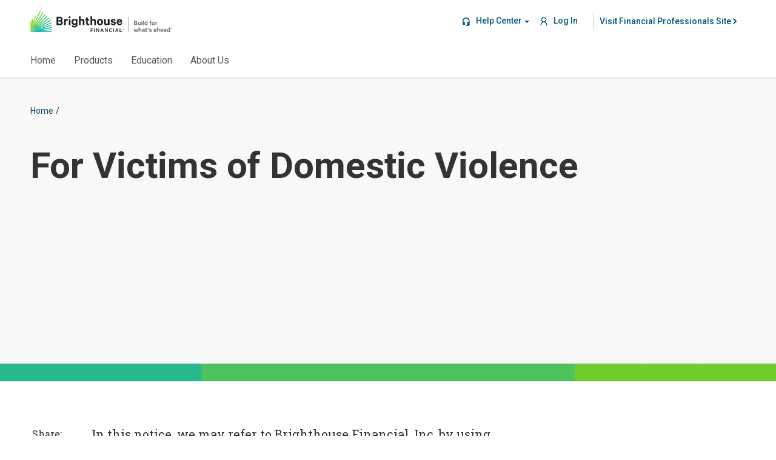

--- FILE ---
content_type: text/html;charset=utf-8
request_url: https://www.brighthousefinancial.com/domestic-violence
body_size: 72779
content:

<!DOCTYPE HTML>
<html lang="en-US">
    <head>
    <meta charset="UTF-8"/>
    <title>Domestic Abuse Confidentiality | Brighthouse Financial</title>
    <meta name="keywords" content="Function- Miscellaneous,Site Section- Regulatory"/>
    <meta name="description" content="Brighthouse Financial understands that victims of domestic abuse or other endangered individuals may want to safeguard their personal information."/>
    <meta name="template" content="pageTemplate"/>
    <meta name="viewport" content="width=device-width, initial-scale=1"/>
    
<script defer="defer" type="text/javascript" src="https://rum.hlx.page/.rum/@adobe/helix-rum-js@%5E2/dist/rum-standalone.js" data-routing="env=prod,tier=publish,ams=MetLife (Brighthouse Financial)"></script>
<link rel="apple-touch-icon" sizes="57x57" href="/etc/designs/bhf/images/favicons/apple-touch-icon-57x57.png"/>
<link rel="apple-touch-icon" sizes="60x60" href="/etc/designs/bhf/images/favicons/apple-touch-icon-60x60.png"/>
<link rel="apple-touch-icon" sizes="72x72" href="/etc/designs/bhf/images/favicons/apple-touch-icon-72x72.png"/>
<link rel="apple-touch-icon" sizes="76x76" href="/etc/designs/bhf/images/favicons/apple-touch-icon-76x76.png"/>
<link rel="apple-touch-icon" sizes="114x114" href="/etc/designs/bhf/images/favicons/apple-touch-icon-114x114.png"/>
<link rel="apple-touch-icon" sizes="120x120" href="/etc/designs/bhf/images/favicons/apple-touch-icon-120x120.png"/>
<link rel="apple-touch-icon" sizes="144x144" href="/etc/designs/bhf/images/favicons/apple-touch-icon-144x144.png"/>
<link rel="apple-touch-icon" sizes="152x152" href="/etc/designs/bhf/images/favicons/apple-touch-icon-152x152.png"/>
<link rel="apple-touch-icon" sizes="180x180" href="/etc/designs/bhf/images/favicons/apple-touch-icon-180x180.png"/>
<link rel="icon" type="image/png" sizes="192x192" href="/etc/designs/bhf/images/favicons/android-chrome-192x192.png"/>
<link rel="icon" type="image/png" sizes="32x32" href="/etc/designs/bhf/images/favicons/favicon-32x32.png"/>
<link rel="icon" type="image/png" sizes="96x96" href="/etc/designs/bhf/images/favicons/favicon-96x96.png"/>
<link rel="icon" type="image/png" sizes="16x16" href="/etc/designs/bhf/images/favicons/favicon-16x16.png"/>

<link rel="icon" type="image/vnd.microsoft.icon" href="/etc/designs/bhf/favicon.ico"/>
<link rel="shortcut icon" type="image/vnd.microsoft.icon" href="/etc/designs/bhf/favicon.ico"/>

<link rel="manifest" href="/etc/designs/bhf/images/favicons/manifest.json"/>

 <!-- Preload Google Fonts -->
 <link rel="preload" href="https://fonts.googleapis.com/css?family=Roboto+Slab|Roboto:300,400,500,700&display=swap" as="style" onload="this.onload=null;this.rel='stylesheet'"/>
 <noscript><link rel="stylesheet" href="https://fonts.googleapis.com/css?family=Roboto+Slab|Roboto:300,400,500,700&display=swap"/></noscript> 
    

    

    
    <meta name="mobile-web-app-capable" content="yes"/>
<meta name="msapplication-TileColor" content="#ffffff"/>
<meta name="msapplication-TileImage" content="/etc/designs/bhf/images/favicons/ms-icon-144x144.png"/>
<meta name="theme-color" content="#ffffff"/>
<meta http-equiv="X-UA-Compatible" content="IE=edge"/>
<meta http-equiv="content-type" content="text/html; charset=UTF-8"/>


  <meta http-equiv="Content-Security-Policy" content="default-src 'self'  webto.salesforce.com fonts.googleapis.com 6319110.collect.igodigital.com assets.adobedtm.com dpm.demdex.net cdn.cookielaw.org cti.w55c.net www.youtube.com brighthousefinancial.demdex.net brighthousefinancial.d1.sc.omtrdc.net brighthousefinancial.com cm.everesttech.net www.googletagmanager.com js-cdn.dynatrace.com cdn.krxd.net static.hotjar.com bf58397huh.bf.dynatrace.com geolocation.onetrust.com brighthousefinancial.tt.omtrdc.net googleads.g.doubleclick.net www.googleadservices.com fonts.gstatic.com www.google.com www.google.co.in consumer.krxd.net bat.bing.com tags.w55c.net pm.w55c.net match.adsrvr.org idsync.rlcdn.com tags.bluekai.com sb.scorecardresearch.com ag.innovid.com usermatch.krxd.net p.rfihub.com action.media6degrees.com ads.undertone.com cm.g.doubleclick.net beacon.krxd.net aa.agkn.com jadserve.postrelease.com evt.undertone.com csmetrics.hotjar.com jslog.krxd.net bid.g.doubleclick.net snap.licdn.com connect.facebook.net www.facebook.com apiservices.krxd.net 6210648.fls.doubleclick.net adservice.google.com adservice.google.co.in insight.adsrvr.org ad.ipredictive.com ad.doubleclick.net secure.adnxs.com b.videoamp.com mpp.vindicosuite.com cas.cluep.com pixel.rubiconproject.com ups.analytics.yahoo.com dsum-sec.casalemedia.com dev-as.cluep.com author.brighthousefinancial.com static.doubleclick.net jnn-pa.googleapis.com yt3.ggpht.com i.ytimg.com www.gstatic.com www.google-analytics.com login.brighthousefinancial.com access.brighthousefinancial.com tag.demandbase.com script.hotjar.com vc.hotjar.io api.company-target.com match.prod.bidr.io segments.company-target.com content.hotjar.io embeds.audioboom.com player.captivate.fm www.brighthousefinancial.com id.rlcdn.com nova.collect.igodigital.com in.hotjar.com gateway.zscalerthree.net privacyportal.onetrust.com cdn.tt.omtrdc.net brighthousefinancial.experiencecloud.adobe.com pagead2.googlesyndication.com api.company-target.com match.prod.bidr.io td.doubleclick.net unpkg.com analytics.twitter.com metrics.hotjar.io pagead2.googlesyndication.com ade.googlesyndication.com us-u-openx.net https://www.brighthousefinancialpro.com http://www.brighthousefinancialpro.com api.brightedge.com *.bc0a.com 38.108.179.5 www.harborcompliance.com http://www.brighthousefinancial.com *.dotomi.com *.mathtag.com https://dclk-match.dotomi.com sync.crwdcntrl.net cms.analytics.yahoo.com sync.1rx.io sync.inmobi.com rum.hlx.page surveystats.hotjar.io http://lotame-match.dotomi.com/ https://lotame-match.dotomi.com cookie.cdn.cookiepro.com pubads.g.doubleclick.net synchroscript.deliveryengine.adswizz.com bat.bing.net https://yahoo-match.dotomi.com https://user-sync.fwmrm.net srv.stackadapt.com 'unsafe-inline' 'unsafe-eval' data: filesystem: about: blob: ws: wss:; img-src 'self' www.youtube.com www.facebook.com www.x.com www.twitter.com www.linkedin.com https://brighthousefinancial.d1.sc.omtrdc.net https://cdn.cookielaw.org https://nova.collect.igodigital.com https://tags.w55c.net https://bat.bing.com https://googleads.g.doubleclick.net https://ad.doubleclick.net www.brighthousefinancial.com https://cm.g.doubleclick.net https://cs.openwebmp.com https://dsum-sec.casalemedia.com https://eb2.3lift.com www.google.com https://google-analytics.com https://googletagmanager.com https://ib.adnxs.com https://login.dotomi.com https://login-ds.dotomi.com https://pixel.rubiconproject.com https://ps.eyeota.net https://s.ad.smaato.net https://simage2.pubmatic.com https://sync.inmobi.com https://us-u.openx.net pixel.mathtag.com i.ytimg.com www.googletagmanager.com cm.everesttech.net cdn.cookielaw.org ads.stickyadstv.com partners.tremorhub.com pixel.adsafeprotected.com match.sharethrough.om cm.g.doubleclick.net bh.contextweb.com tags.w55c.net sync.1rx.io idsync.rlcdn.com ups.analytics.yahoo.com idsync.live.streamtheworld.com crb.kargo.com sync.bfmio.com surveystats.hotjar.io www.google.co.in exchange-match.mediaplex.com s.ad.smaato.net Match.sharethrough.com Dpm.demdex.net cms.analytics.yahoo.com us-east.ads.audio.thisisdax.com rtb-csync.smartadserver.com contextual.media.net rum.hlx.page googleads.g.doubleclick.net www.brighthousefinancial.com sync.crwdcntrl.net dclk-match.dotomi.com dp-sync.dotomi.com csync.loopme.me cti.w55c.net http://lotame-match.dotomi.com/ geolocation.onetrust.com privacyportal.onetrust.com 6210648.fls.doubleclick.net synchroscript.deliveryengine.adswizz.com connect.facebook.net tags.bluekai.com static.hotjar.com bat.bing.net https://yahoo-match.dotomi.com data:;"/>
<meta name="format-detection" content="telephone=no"/>


<meta property="og:title" content="Domestic Abuse Confidentiality | Brighthouse Financial"/>
<meta property="og:url" content="https://www.brighthousefinancial.com/domestic-violence/"/>
<meta property="og:description" content="Brighthouse Financial understands that victims of domestic abuse or other endangered individuals may want to safeguard their personal information."/>




<link rel="canonical" href="https://www.brighthousefinancial.com/domestic-violence/"/>



    
    
<script src="/etc.clientlibs/bhf/clientlibs/head-clientlibs.min.62f22bf423cbb1e4d8e328c5af10b36f.js" xmlns="http://www.w3.org/1999/xhtml"></script>
<link href="/etc.clientlibs/bhf/clientlibs/head-clientlibs.min.d41d8cd98f00b204e9800998ecf8427e.css" rel="stylesheet" type="text/css" xmlns="http://www.w3.org/1999/xhtml">



    <div><script type="text/javascript">
            (function() {
                window.ContextHub = window.ContextHub || {};

                /* setting paths */
                ContextHub.Paths = ContextHub.Paths || {};
                ContextHub.Paths.CONTEXTHUB_PATH = "/conf/bhf/settings/cloudsettings/default/contexthub.js";
                ContextHub.Paths.RESOURCE_PATH = "\/content\/bhf\/public\/domestic\u002Dviolence\/_jcr_content\/contexthub";
                ContextHub.Paths.SEGMENTATION_PATH = "";
                ContextHub.Paths.CQ_CONTEXT_PATH = "";

                /* setting initial constants */
                ContextHub.Constants = ContextHub.Constants || {};
                ContextHub.Constants.ANONYMOUS_HOME = "/home/users/P/PU6TdcTqeCX62T803cIc";
                ContextHub.Constants.MODE = "no-ui";
            }());
        </script><script src="/etc/cloudsettings.kernel.js/conf/bhf/settings/cloudsettings/default/contexthub.js" type="text/javascript"></script>
</div>

    
    
<link href="/etc.clientlibs/bhf/clientlibs/thirdpartyClientlibs.min.e340c938ece40988ae29470a5089a49e.css" rel="stylesheet" type="text/css" xmlns="http://www.w3.org/1999/xhtml">
<link href="/etc.clientlibs/bhf/clientlibs/main.min.0accd9c61ff713dd2075e3f2fcfd09eb.css" rel="stylesheet" type="text/css" xmlns="http://www.w3.org/1999/xhtml">



    
    
<script defer="true" src="/etc.clientlibs/bhf/clientlibs/thirdpartyClientlibs.min.52ce8e0562448c8b4ae16e87db63a83f.js" xmlns="http://www.w3.org/1999/xhtml"></script>
<script defer="true" src="/etc.clientlibs/bhf/clientlibs/main.min.831073ff08106d488a6a83e2b9e97fae.js" xmlns="http://www.w3.org/1999/xhtml"></script>




    




<div>









<input type="hidden" id="advisorId" value="not logged in"/>
<input type="hidden" id="eiam-var-userType" value="not logged in"/>
<input type="hidden" id="eiam-var-eiamId" value="not logged in"/>
<input type="hidden" id="eiam-var-firstName" value="not logged in"/>
<input type="hidden" id="eiam-var-lastName" value="not logged in"/>
<input type="hidden" id="eiam-var-agentNiprId" value="not logged in"/>
<input type="hidden" id="eiam-var-agentProfileCd" value="not logged in"/>
<input type="hidden" id="emailId" value="not logged in"/>



<script type="text/javascript">
         var profileStore = ContextHub.getStore("profile");
         var authPath= "\/home\/users\/P\/PU6TdcTqeCX62T803cIc";
         var contextHubUserPath = profileStore.getTree().path;
         if(!contextHubUserPath || contextHubUserPath !== authPath){
         profileStore.loadProfile(authPath);
         }
</script>
</div>
<div>
    <input type="hidden" id="dtm-pageName" value="/content/bhf/public/domestic-violence"/>
    <input type="hidden" id="dtm-breadCrumbs" value="[&#34;Home&#34;]"/>
    <input type="hidden" id="dtm-primaryCategory" value="pageTemplate"/>
    <input type="hidden" id="dtm-pageType" value="BHF - Page Template"/>
    <input type="hidden" id="dtm-navTitle" value="Domestic Abuse Confidentiality | Brighthouse Financial"/>
    
    <input type="hidden" name="CtaExclusionComponentName" id="CtaExclusionComponentName" value="[&#34;layoutComponent&#34;,&#34;inputs&#34;,&#34;slppInputScreen&#34;,&#34;buttonPicker&#34;,&#34;header&#34;,&#34;footer&#34;,&#34;columnctrl&#34;,&#34;rowContainer&#34;,&#34;bufferRate&#34;,&#34;aemtargeting&#34;,&#34;selection&#34;,&#34;comparison&#34;]"/>
    
    
        <input type="hidden" id="dtm-title" value="Domestic Abuse Confidentiality | Brighthouse Financial"/>
    
    
    
    
    
    
    
    
    
    
        <input type="hidden" class="dtm-tags" value="Function- Miscellaneous"/>
    
        <input type="hidden" class="dtm-tags" value="Site Section- Regulatory"/>
    
    

    
    <script type="text/javascript">
        var userAgent = {
            getUserDevice: function () {
                if (navigator.userAgent.match(/Tablet|iPad/i)) {
                    return "Tablet";
                } else if (
                navigator.userAgent.match(
                    /Mobile|Windows Phone|Lumia|Android|webOS|iPhone|iPod|Blackberry|PlayBook|BB10|Opera Mini|\bCrMo\/|Opera Mobi/i
                )
                ) {
                    return "Mobile";
                } else {
                    return "Desktop";
                }
            }
        };
    </script>

    <script type="text/javascript">
        var siteSection0 = "";
        var siteSection1 = "";
        var siteSection2 = "";
        var siteSection3 = "";
        var pageTitle = document.getElementById("dtm-navTitle").value.split('|')[0].trim();
        if (document.getElementById("dtm-breadCrumbs").value) {
            var jsonData = JSON.parse(document.getElementById("dtm-breadCrumbs").value);
            for (var i = 0; i < jsonData.length; i++) {
            if(pageTitle=="Home"){
                eval("siteSection" + 0 + "=jsonData[0];");
            }
            else{
                eval("siteSection" + i + "=jsonData[i+1];");
            }
            }
        }
        if (typeof siteSection0 == "undefined") {
            siteSection0 = pageTitle;
            siteSection1 = "";
            siteSection2 = "";
            siteSection3 = "";
        } else if (typeof siteSection1 == "undefined") {
            siteSection1 = pageTitle;
            siteSection2 = "";
            siteSection3 = "";
        } else if (typeof siteSection2 == "undefined") {
            siteSection2 = pageTitle;
            siteSection3 = "";
        } else if(siteSection0 != "Home") {
            siteSection3 = pageTitle;
        }
        var intCid = sessionStorage.getItem("intCid");
        if (intCid === null) {
        intCid = "";
        }
        setIntCid("");

        var digitalData = {}

        digitalData.page = {
            pageInfo: {
                pageName: document.getElementById("dtm-title").value,
                language: "English",
                breadCrumbs: document.getElementById("dtm-breadCrumbs").value,
                sysEnv: userAgent.getUserDevice(),
                intcampaignID: intCid
            },
            category: {
                pageType: document.getElementById("dtm-pageType").value,
                siteSection1: siteSection0,
                siteSection2: siteSection1,
                siteSection3: siteSection2,
                siteSection4: siteSection3
            }
        }
        var ctaName = sessionStorage.getItem("ctaName");
        var compName = sessionStorage.getItem("compName");
        if (ctaName) {
            digitalData.cta = {
                name: ctaName,
                compName: compName
            }
        } else {
            digitalData.cta = {
                name: "",
                compName: ""
            }
        }
        function setHeaderCta(cta){
          sessionStorage.setItem("ctaName", cta.trim());
          sessionStorage.setItem("compName", '');
          digitalData.cta.name = cta.trim();
          if(_satellite){
            _satellite.track('header_click');
          } 
		    }
        function setCta(name,currentElement) {
            let nonCompList = $('#CtaExclusionComponentName').val() ? JSON.parse($('#CtaExclusionComponentName').val()) : [];
            sessionStorage.setItem("ctaName", name.trim());
            if(!$(currentElement).closest('div.section').length) sessionStorage.setItem("compName", '');
            if(nonCompList.length){
                while($(currentElement).length > 0 && $(currentElement).closest('div.section').length){
                    const compName = $(currentElement).closest('div.section').attr('class').split(' ')[0];
                    if(nonCompList.includes(compName)){
                        currentElement = $(currentElement).parent();
                        currentElement = $(currentElement).closest('div.section');
                    }else{
                        sessionStorage.setItem("compName", compName.trim());
                        return;
                    }
                }
            }
        }

        function setIntCid(internalCid){
            sessionStorage.setItem("intCid", internalCid);
        }
        digitalData.productCoreToggle = {
            selectedTopic: '',
            selectedTab: ''
        }

        function setProductToggleTopic(topicName){
            digitalData.productCoreToggle.selectedTopic = topicName;
        }

        function setProductToggleTab(tabName){
            digitalData.productCoreToggle.selectedTab = tabName;
        }

        digitalData.productCoreToggleArray = [];
        
        function setProductToggleAnalytics(coreToggle){
            digitalData.productCoreToggleArray.push({...coreToggle});
        }

        function setJsonProductToggleAnalytics(coreToggle){
            digitalData = {...digitalData,...coreToggle};
        }
        var formName = sessionStorage.getItem("formName");
        var formType = sessionStorage.getItem("formType");
        if (formName && formType) {
            digitalData.form = {
                formName: formName,
                formType: formType
            }
        } else {
            digitalData.form = {
                formName: "n/a",
                formType: "n/a"
            }
        }

        function setFormName(name) {
            sessionStorage.setItem("formName", name);
        }

        function setFormType(type) {
            sessionStorage.setItem("formType", type);
        }

        var tagValue = "";
        var tagsLength=document.getElementsByClassName("dtm-tags").length;
        if(tagsLength!=0)
        {
             tagValue= $.map(
             $('.dtm-tags'),
                function(element) {
                    return $(element).val()
                }).join("|");
        }

        var contributorsValue = "";
        var contributorsLength=document.getElementsByClassName("contributors").length;
        if(contributorsLength!=0)
        {
        	contributorsValue= $.map(
             $('.contributors'),
                function(element) {
                    return $(element).val()
                }).join("|");
        }
        
        var detailElement = document.getElementById("dtm-detail");
        var detailValue = detailElement !== null ? detailElement.value.trim() : "";

        digitalData.content={
            detail:detailValue,
            tags: tagValue,
            contributors:contributorsValue
        }
		digitalData.user={
        		advisorID : document.getElementById("advisorId").value
				}

        /**
         *  BDEV-5007 : Contact Wholesaler Component Analytics Implementation Starts
         */
        digitalData.tool = {
			toolName : "",
            toolType : "",
            detail : "",
            action:""
        }

		function setToolNameAndType(toolTitle,toolType){
			digitalData.tool.toolName = toolTitle;
            digitalData.tool.toolType = toolType;
			if(typeof _satellite !== 'undefined'){
			    _satellite.track('toolstart');
			}
		}

		function setToolTopic(topic){
			digitalData.tool.detail = topic.trim();
			if(typeof _satellite !== 'undefined'){
			    _satellite.track('toolaction');
			}
		}

		function setToolComplete(){
		    if(typeof _satellite !== 'undefined'){
                _satellite.track('toolcomplete');
			}
		}

		/**
         *  BDEV-5007 : Contact Wholesaler Component Analytics Implementation [Ends]
         */

    </script>
</div>


    

  <script async src="//assets.adobedtm.com/6fd65795ed2c/673ecf735d4f/launch-b2ad0f3d2336.min.js"></script>


    <script type="text/javascript">
         var loginName = localStorage.getItem("loginName");
          function refreshProfileOnBackButton() {
             if (performance.navigation.type === 2 ) {
                if(getCookie('login-token') === '' && loginName !== '' && loginName !== 'anonymous'){
                  localStorage.setItem("loginName", ContextHub.get("profile").displayName);
                  window.location.reload();
                }
             }
          }
          window.onpageshow = function(event) {
            if (event.persisted) {
              refreshProfileOnBackButton();
            }
          };

          // Does nothing but break the bfcache of firefox and safari
          // On FF, if you use the login via paramater functionality, hitting back after relogin via params
          // would serve the whole page from memory, so that you are essentially look at the page and book stuff
          // for the previous logged in user. This should clear that memory cache.
          window.addEventListener('unload', function () {});

          refreshProfileOnBackButton();

         if(loginName != "" && loginName != "anonymous" && ContextHub.get("profile").displayName == "anonymous"){
            localStorage.setItem("loginName", ContextHub.get("profile").displayName);
            window.location.reload();
         }
         localStorage.setItem("loginName", ContextHub.get("profile").displayName);
  </script>



    
    
    

    

    
    
    

    
</head>
    <body class="pageComponent homePage baseCategories basePage page basicpage" id="pageComponent-033f24c3b8">
        
        
        
            




            



            


<div><div><div class="section"><div class="new"></div>
</div><div class="iparys_inherited"><div class="header iparsys parsys"><div class="experiencefragment section">

    
    

    



<div class="xf-content-height">
    


<div class="aem-Grid aem-Grid--12 aem-Grid--default--12 ">
    
    <div class="globalNavigation aem-GridColumn aem-GridColumn--default--12">













<input type="hidden" id="loginType" value="loginSAMLGn"/>
<header>
    <div class="header-container  consumer">
        
        
        <nav class="hamburger-container">
            <a href="#" class="hide"></a>
            <div class="hamburger-wrapper">
                <div class="hamburger-line top"></div>
                <div class="hamburger-line middle"></div>
                <div class="hamburger-line bottom"></div>
            </div>
        </nav>
        <div class="top-nav">
             <div class="row">
                <div class="support-nav small-12 columns">
                    <div class="support-nav-content bhf-logo">
                        









    
        <a href="/" id="Brighthouse Financial Logo Logo" onclick="setCta(this.id)">
            
                <img role="presentation" class="logoLargeView hide-for-small-nav-only" src="/content/dam/images/web/consumer/assets/logos/nav-logos/brighthouse-financial-logo-tagline-pl.svg" alt="Brighthouse Financial Logo"/>
            
            
            <img class="logoSmallScreen show-for-small-nav-only" role="presentation" src="/content/dam/images/web/consumer/assets/logos/nav-logos/brighthouse-financial-logo-nav-mobile.svg" alt="Brighthouse Financial Logo"/>
        </a>
    
    




                    </div>
                    <nav class="support-nav-content support-links">
                        <ul class="menu align-right dropdown consumer" data-dropdown-menu>
                            <li>
                                








<a class="site-link-gn to-pro tertiaryButton" href="/pro/home/" target="_blank" onclick="setHeaderCta(this.text)">
	<span>Visit Financial Professionals Site</span>
</a>




    



                            </li>
                            <li>
                                


















<input type="hidden" id="checkFlag" value="false"/>


    
    
    <a class="login-gn" href="https://login.brighthousefinancial.com/login.do" onclick="setHeaderCta(this.text)">
        <i class="icon user-profile"></i> Log In
    </a>
    
    

                            </li>
                            
                            <li>
                                







	<a class="support-gn"><i class="icon support-link"></i> Help Center</a>
    
    <ul class="menu">
        <li>
            <a class="nav-a" href="/support/" onclick="setHeaderCta(this.text)">
                <span>Help Center </span>
            </a>
        </li>
        
            <li>
                <a class="nav-a" href="/support/faqs/" onclick="setHeaderCta(this.text)"><span>FAQs </span>
                </a>
            </li>
        
            <li>
                <a class="nav-a" href="/support/contact-us/" onclick="setHeaderCta(this.text)"><span>Contact Us </span>
                </a>
            </li>
        
            <li>
                <a class="nav-a" href="/support/policy-service-and-claim-forms/" onclick="setHeaderCta(this.text)"><span>Policy Claims </span>
                </a>
            </li>
        
    </ul>


                            </li>
                        </ul>
                    </nav>
                    
                </div>
                <div class="global-nav consumer small-12 columns ">
                    









<div class="header-rollover"></div>
<nav class="global-nav-content consumer">
    
        <a href="/" class="global-nav-item home-nav" data-id="Home" onclick="setHeaderCta(this.text)">
            <div class="home-logo-slider">
                <div class="nav-text">Home</div>
                <div class="nav-logo"><img role="presentation" alt="Brighthouse Financial Logo" src="/content/dam/images/web/consumer/assets/logos/nav-logos/brighthouse-financial-logo-house-nav.svg"/></div>
            </div>
        </a>
        
    
        
        
            
            <a class="global-nav-item has-child" data-id="Products-1">
                Products
            </a>
        
    
        
        
            
            <a class="global-nav-item has-child" data-id="Education-2">
                Education
            </a>
        
    
        
        
            
            <a class="global-nav-item has-child" data-id="About Us-3">
                About Us
            </a>
        
    
    <div class="rolled-indicator"></div>
</nav>



                </div>
            </div>
        </div>
        <div class="expanded row">
            <div class="ribbon-bar">
                <div class="ribbon-bar-indicator"></div>
            </div>
        </div>

        

        
            
        
            <div class="menu-container consumer expanded row" data-id="Products-1">
                <div class="row return-header">
                    <div class="return-link-container">
                        <a class="return-link">Back</a>
                    </div>
                </div>
                <div class="row menu-content cancel-padding">
                    <div class="small-12 columns mobile-header">
                        Products
                    </div>
                    <div class="small-12 medium-12 large-8 columns links-wrap">
                        
                        <!-- First Column -->
                        <div class="link-column small-12 medium-6 columns firstColumn">
                            <section>
                                <a class="links-column-header bold-text nav-a    " href="/products/annuities/" onclick="setHeaderCta(this.text)">
                                    <span> Annuities </span>
                                </a>
                                
                                    <a class="column-link-item   nav-a    " href="/products/annuities/shield-annuities/" onclick="setHeaderCta(this.text)"><span> Shield Level II Annuities (Index-Linked Annuity) </span></a>
                                
                                    <a class="column-link-item   nav-a    " href="/products/annuities/shield-level-pay-plus-annuities/" onclick="setHeaderCta(this.text)"><span> Shield Level Pay Plus II Annuities </span></a>
                                
                                    <a class="column-link-item   nav-a    " href="/products/annuities/series-va-with-flexchoice-rider/" onclick="setHeaderCta(this.text)"><span> Variable Annuities with FlexChoice Access </span></a>
                                
                                    <a class="column-link-item   nav-a    " href="/products/annuities/securekey-fixed-indexed-annuities/" onclick="setHeaderCta(this.text)"><span> SecureKey Fixed Indexed Annuities with ReadyPay </span></a>
                                
                                    <a class="column-link-item   nav-a    " href="/products/annuities/fixed-rate-annuities/" onclick="setHeaderCta(this.text)"><span> Fixed Rate Annuities </span></a>
                                
                                    <a class="column-link-item   nav-a    " href="/products/annuities/income-annuity/" onclick="setHeaderCta(this.text)"><span> Income Annuity </span></a>
                                
                                    <a class="column-link-item   nav-a    " href="/products/annuities/guaranteed-income-builder/" onclick="setHeaderCta(this.text)"><span> Guaranteed Income Builder </span></a>
                                
                            </section>
                        
                            
                        
                            
                        
                            
                        
                            
                        </div>
                        <!-- Second Column -->
                        <div class="link-column small-12 medium-6 columns secondColumn">
                            
                        
                            <section>
                                <a class="links-column-header bold-text nav-a    " href="/products/life-insurance/" onclick="setHeaderCta(this.text)">
                                    <span> Life Insurance </span>
                                </a>
                                
                                    <a class="column-link-item  nav-a    " href="/products/life-insurance/smartcare/" onclick="setHeaderCta(this.text)"><span> Brighthouse SmartCare (Hybrid Life and Long-Term Care Insurance) </span></a>
                                
                                    <a class="column-link-item  nav-a    " href="/products/life-insurance/smartguard/" onclick="setHeaderCta(this.text)"><span> Brighthouse SmartGuard Plus </span></a>
                                
                                    <a class="column-link-item  nav-a    " href="/products/life-insurance/term-life-insurance/" onclick="setHeaderCta(this.text)"><span> Term Life Insurance </span></a>
                                
                            </section>
                        
                            <section>
                                <a class="links-column-header bold-text nav-a    " href="/products/product-performance/" onclick="setHeaderCta(this.text)">
                                    <span> Prospectus and Performance Reports </span>
                                </a>
                                
                            </section>
                        
                            <section>
                                <a class="links-column-header bold-text nav-a    " href="/products/fund-resources/" onclick="setHeaderCta(this.text)">
                                    <span> Fund Resources </span>
                                </a>
                                
                            </section>
                        
                            <section>
                                <a class="links-column-header bold-text nav-a    " href="/products/rates/" onclick="setHeaderCta(this.text)">
                                    <span> Rates and Renewal Rates </span>
                                </a>
                                
                            </section>
                        </div>
                    </div>
                    <div class="card-container small-12 medium-12 large-4 columns card-wrap add-spacing">
                        <div class="bg-white redirectable-card" onclick="setHeaderCta('Learn about Shield Level Pay Plus II Annuities, offering guaranteed income that lasts for life')" data-analytics-text="Learn about Shield Level Pay Plus II Annuities, offering guaranteed income that lasts for life">
                            <div class="small-12 medium-6 large-12 columns portfolioImage data-picture-rendition related-portfolioImage">
                                
                                
                                <div data-picture-rendition>
                                    <div data-src='/content/dam/images/web/consumer/pages/products/annuities/shield-pay-plus/slpp-product-feature-card.jpg/jcr:content/renditions/cq5dam.thumbnail.640.640.jpeg' data-alt="Learn about Shield Level Pay Plus II Annuities, offering guaranteed income that lasts for life" data-media="(min-width: 640px)"></div>
                                    <div data-src='/content/dam/images/web/consumer/pages/products/annuities/shield-pay-plus/slpp-product-feature-card.jpg/jcr:content/renditions/cq5dam.thumbnail.640.360.jpeg' data-alt="Learn about Shield Level Pay Plus II Annuities, offering guaranteed income that lasts for life" data-media="(min-width: 1025px)"></div>
                                </div>
                            </div>
                            <div class="panel-portfolio">
                                <div class="article-text">
                                    <i class="house-green-icon icon"></i>
                                    Featured Product
                                </div>
                                <h6 class="text-left">
                                    <a href="/products/annuities/shield-level-pay-plus-annuities/" class="tertiaryButton" onclick="setHeaderCta(this.text)">
                                    <span class="card-link">Learn about Shield Level Pay Plus II Annuities, offering guaranteed income that lasts for life</span> </a>
                                </h6>
                            </div>
                        </div>
                    </div>
                </div>
            </div>
        
            <div class="menu-container consumer expanded row" data-id="Education-2">
                <div class="row return-header">
                    <div class="return-link-container">
                        <a class="return-link">Back</a>
                    </div>
                </div>
                <div class="row menu-content cancel-padding">
                    <div class="small-12 columns mobile-header">
                        Education
                    </div>
                    <div class="small-12 medium-12 large-8 columns links-wrap">
                        
                        <!-- First Column -->
                        <div class="link-column small-12 medium-6 columns firstColumn">
                            <section>
                                <a class="links-column-header bold-text nav-a    " href="/education/" onclick="setHeaderCta(this.text)">
                                    <span> All Education </span>
                                </a>
                                
                                    <a class="column-link-item   nav-a    " href="/education/retirement-planning/" onclick="setHeaderCta(this.text)"><span> Retirement Planning </span></a>
                                
                                    <a class="column-link-item   nav-a    " href="/education/retirement-lifestyle/" onclick="setHeaderCta(this.text)"><span> Retirement Lifestyle </span></a>
                                
                                    <a class="column-link-item   nav-a    " href="/education/healthcare-planning-for-retirement/" onclick="setHeaderCta(this.text)"><span> Healthcare Planning for Retirement </span></a>
                                
                                    <a class="column-link-item   nav-a    " href="/education/retirement-income-solutions/" onclick="setHeaderCta(this.text)"><span> Retirement Income Solutions </span></a>
                                
                                    <a class="column-link-item   nav-a    " href="/education/estate-and-legacy-planning/" onclick="setHeaderCta(this.text)"><span> Estate and Legacy Planning </span></a>
                                
                                    <a class="column-link-item   nav-a    " href="/education/working-with-an-advisor/" onclick="setHeaderCta(this.text)"><span> Working With a Financial Professional </span></a>
                                
                            </section>
                        
                            
                        </div>
                        <!-- Second Column -->
                        <div class="link-column small-12 medium-6 columns secondColumn">
                            
                        
                            <section>
                                <a class="links-column-header  nav-a    " href="/education/voice-of-the-future/" onclick="setHeaderCta(this.text)">
                                    <span> Voice of the Future </span>
                                </a>
                                
                            </section>
                        </div>
                    </div>
                    <div class="card-container small-12 medium-12 large-4 columns card-wrap add-spacing">
                        <div class="bg-white redirectable-card" onclick="setHeaderCta('Build Retirement Confidence With Guaranteed Income and Learn How to Discuss It With Your Financial Professional ')" data-analytics-text="Build Retirement Confidence With Guaranteed Income and Learn How to Discuss It With Your Financial Professional ">
                            <div class="small-12 medium-6 large-12 columns portfolioImage data-picture-rendition related-portfolioImage">
                                
                                
                                <div data-picture-rendition>
                                    <div data-src='/content/dam/images/web/consumer/pages/education/retirement-income-solutions/Build-Retirement-Confidence-Guaranteed-Income.jpg/jcr:content/renditions/cq5dam.thumbnail.640.640.jpeg' data-alt="Build Retirement Confidence With Guaranteed Income and Learn How to Discuss It With Your Financial Professional " data-media="(min-width: 640px)"></div>
                                    <div data-src='/content/dam/images/web/consumer/pages/education/retirement-income-solutions/Build-Retirement-Confidence-Guaranteed-Income.jpg/jcr:content/renditions/cq5dam.thumbnail.640.360.jpeg' data-alt="Build Retirement Confidence With Guaranteed Income and Learn How to Discuss It With Your Financial Professional " data-media="(min-width: 1025px)"></div>
                                </div>
                            </div>
                            <div class="panel-portfolio">
                                <div class="article-text">
                                    <i class="house-green-icon icon"></i>
                                    Featured Content
                                </div>
                                <h6 class="text-left">
                                    <a href="/education/retirement-income-solutions/build-confidence-with-guaranteed-income-and-discuss-with-your-financial-professional/" class="tertiaryButton" onclick="setHeaderCta(this.text)">
                                    <span class="card-link">Build Retirement Confidence With Guaranteed Income and Learn How to Discuss It With Your Financial Professional </span> </a>
                                </h6>
                            </div>
                        </div>
                    </div>
                </div>
            </div>
        
            <div class="menu-container consumer expanded row" data-id="About Us-3">
                <div class="row return-header">
                    <div class="return-link-container">
                        <a class="return-link">Back</a>
                    </div>
                </div>
                <div class="row menu-content cancel-padding">
                    <div class="small-12 columns mobile-header">
                        About Us
                    </div>
                    <div class="small-12 medium-12 large-8 columns links-wrap">
                        
                        <!-- First Column -->
                        <div class="link-column small-12 medium-6 columns firstColumn">
                            <section>
                                <a class="links-column-header bold-text nav-a    " href="/about-us/" onclick="setHeaderCta(this.text)">
                                    <span> About Us Overview </span>
                                </a>
                                
                                    <a class="column-link-item   nav-a    " href="/about-us/our-story/" onclick="setHeaderCta(this.text)"><span> Our Story </span></a>
                                
                                    <a class="column-link-item   nav-a    " href="/about-us/senior-leadership/" onclick="setHeaderCta(this.text)"><span> Senior Leadership </span></a>
                                
                                    <a class="column-link-item   nav-a    " href="/about-us/corporate-responsibility/" onclick="setHeaderCta(this.text)"><span> Corporate Responsibility </span></a>
                                
                                    <a class="column-link-item   nav-a    " href="https://investor.brighthousefinancial.com" onclick="setHeaderCta(this.text)" target="_blank"><span> Investor Relations </span></a>
                                
                                    <a class="column-link-item   nav-a    " href="/about-us/careers/" onclick="setHeaderCta(this.text)"><span> Careers </span></a>
                                
                                    <a class="column-link-item   nav-a    " href="/about-us/newsroom/" onclick="setHeaderCta(this.text)"><span> Newsroom </span></a>
                                
                            </section>
                        </div>
                        <!-- Second Column -->
                        <div class="link-column small-12 medium-6 columns secondColumn">
                            
                        </div>
                    </div>
                    <div class="card-container small-12 medium-12 large-4 columns card-wrap add-spacing">
                        <div class="bg-white redirectable-card" onclick="setHeaderCta('Brighthouse Financial has a storied history. View our milestones')" data-analytics-text="Brighthouse Financial has a storied history. View our milestones">
                            <div class="small-12 medium-6 large-12 columns portfolioImage data-picture-rendition related-portfolioImage">
                                
                                
                                <div data-picture-rendition>
                                    <div data-src='/content/dam/images/web/consumer/pages/about-us/our-story/our-story-thumbnail.jpg/jcr:content/renditions/cq5dam.thumbnail.640.640.jpeg' data-alt="Watch Our Story and learn about our financial strength" data-media="(min-width: 640px)"></div>
                                    <div data-src='/content/dam/images/web/consumer/pages/about-us/our-story/our-story-thumbnail.jpg/jcr:content/renditions/cq5dam.thumbnail.640.360.jpeg' data-alt="Watch Our Story and learn about our financial strength" data-media="(min-width: 1025px)"></div>
                                </div>
                            </div>
                            <div class="panel-portfolio">
                                <div class="article-text">
                                    <i class="house-green-icon icon"></i>
                                    Brighthouse Financial History Timeline
                                </div>
                                <h6 class="text-left">
                                    <a href="/about-us/our-story/brighthouse-financial-history/" class="tertiaryButton" onclick="setHeaderCta(this.text)">
                                    <span class="card-link">Brighthouse Financial has a storied history. View our milestones</span> </a>
                                </h6>
                            </div>
                        </div>
                    </div>
                </div>
            </div>
        
    </div>
</header>

<div class="rollover-catcher"></div>

<template id="tablet-login-template">
       
        {{#isLogin}}
            <ul class="menu align-right dropdown professional" data-dropdown-menu>
                <li role="menuitem" class="is-dropdown-submenu-parent opens-left" aria-haspopup="true" aria-expanded="false" aria-label="{{name}}">
                    <a class="login-gn postLoginPro" id="loginLink" tabindex="0">
                        {{name}}
                    </a>
                    <ul class="menu submenu is-dropdown-submenu first-sub vertical" data-submenu="" aria-hidden="true" role="menu">
                    {{#subMenus}}
                        {{#logoutUrl}}
                                <li role="menuitem" class="is-submenu-item is-dropdown-submenu-item">
                                    <a class="nav-a" data-userid="{{userId}}" id="{{id}}" data-logouturl="{{logoutUrl}}" href="{{path}}" onclick="loginLogout.loadAnonymousProfile($(this))">
                                        <span>{{name}}</span>
                                    </a>
                                </li>
                        {{/logoutUrl}}
                        {{^logoutUrl}}
                                <li role="menuitem" class="is-submenu-item is-dropdown-submenu-item">
                                    <a class="nav-a" href="{{path}}" onclick="setHeaderCta(this.text)">
                                        <span>{{name}}</span>
                                    </a>
                                </li>
                        {{/logoutUrl}}
                    {{/subMenus}}
                    </ul>
                </li>
            </ul>
        {{/isLogin}}
        {{^isLogin}}
            {{#name}}
                <a class="login-gn preLoginPro" target="{{target}}" href="{{path}}" onclick="setHeaderCta(this.text)">{{name}}</a>
            {{/name}}    
        {{/isLogin}}
        
</template>

<template id="generic-nav-template">
    <div class="menu-container consumer expanded row" data-id="{{{name}}}">
        <div class="row return-header">
            <div class="return-link-container">
                <a class="return-link">Back</a>
            </div>
        </div>
        <div class="row menu-content">
            <div class="small-12 columns mobile-header">
                {{{name}}}
            </div>
            <div class="small-12 medium-12 large-8 columns links-wrap">
                <!-- First Column -->
                <div class="link-column small-12 medium-6 columns">
                </div>
            </div>
        </div>
    </div>
</template>

<template id="mobile-list-template">
    
    
        {{#hasChild}}
            <a class="global-nav-item support-link has-child" data-id="{{{name}}}">
                {{#hasIcon}}
                    <i class="icon {{hasIcon}}"></i>
                {{/hasIcon}}
                {{{name}}}
            </a>
        {{/hasChild}}
        {{^hasChild}}
            <a class="global-nav-item support-link" target="{{target}}" href="{{path}}" onclick="setHeaderCta(this.text)">
                {{#hasIcon}}
                    <i class="icon {{hasIcon}}">
                        {{#hasIconSpan}}
                            <span class="red-dot"></span>
                        {{/hasIconSpan}}
                    </i>
                {{/hasIcon}}
                {{{name}}}
            </a>
        {{/hasChild}}
    
</template>

<template id="mobile-message-list">
    <a class="global-nav-item support-link" href="{{path}}" target="{{target}}" onclick='setHeaderCta(document.getElementById(&quot;nav-title&quot;).value)'>
        <i class="icon notification-bell"><span class="red-dot"></span></i>
            {{{name}}}
    </a>
</template>

<template id="mobile-modal-list">
    <a class="global-nav-item support-link login-modal-gn" onclick="setHeaderCta(this.text)">
        <i class="icon user-profile"></i> {{name}}</a>
</template>
</div>

    
</div>

</div>
</div>
<div class="interactiveToolsHTML section">





  
  
    <link rel="stylesheet" href="/content/dam/bhf/admin/tools/global-styles/header-sup.css" type="text/css"/>
  
  


</div>
</div>
</div>
</div>
<div id="genericVideoBox" class="reveal custom-video-box" data-reveal data-close-on-esc="false" data-close-on-click="false">
	<div class="custom-video-close-button genericCloseBtn">
		<svg viewport="0 0 120 120" version="1.1" xmlns="http://www.w3.org/2000/svg" class="close-btn-svg-style">
			<line x1="1" y1="20" x2="20" y2="1" stroke="white" stroke-width="2"></line>
			<line x1="1" y1="1" x2="20" y2="20" stroke="white" stroke-width="2"></line>
		</svg>
	</div>

	<div class="customise-video-wrapper" id="youtubeVideoPlayer">
	</div>
    <div class="customise-video-wrapper" id="aemVideoPlayer">
        <div class="videojs-hero-overlay" id="overlay-video">
            <div class="multile-video-wrapper table-wrapper">
                <div class="table-cell-wrapper">
                    <div class="row">
                        <div class="column large-5 medium-5 small-12 large-offset-1 medium-offset-1">
                            <h4 class="whiteColor"> </h4>
                            <a class="whiteColor replay-button" href="javascript:void(0)">
                                Watch Again<i class="icon replay-bold-icon"></i>
                            </a>
                            <div class="clearfix show-for-small-only nextArrowLink">
                                <a href="javascript:void(0)" class="playNextVideo"> Next Video <i class="icon arrow-white-small float-right"></i></a>
                            </div>
                        </div>
                        <div class="column large-4 medium-4 small-12 large-offset-1 medium-offset-1 large-pull-1 medium-pull-1 hide-for-small-only">
                            <div class="widescreen">
                                <div class="video-head">Related Video</div>
                                <div class="responsive-embed fullwidth grayBackground">
                                    <a href="javascript:void(0)" class="videoPlayBtn playNextVideo">
                                        <i class="icon play"></i>
                                    </a>
                                    <input type="hidden" class="set-high"/>
                                    <input type="hidden" class="set-medium"/>
                                    <input type="hidden" class="set-low"/>
                                </div>
                                <div class="detailVideoTitle"> </div>
                            </div>
                        </div>
                    </div>
                </div>
            </div>
            <div class="single-video-wrapper text-center table-wrapper">
                <div class="table-cell-wrapper">
                    <h4 class="whiteColor"> </h4>
                    <a class="whiteColor replay-button" href="javascript:void(0)">
                        Watch Again<i class="icon replay-bold-icon"></i>
                    </a>
                </div>
            </div>
        </div>
    </div>
</div>
<div id="genericVideoBoxAdvisor" class="reveal advisor2-video  custom-video-box-new" data-reveal data-close-on-esc="false" data-close-on-click="false">
    <div class="custom-video-close-button-new screenClose"></div>
	<div class="customise-video-wrapper-new" id="youtubeVideoPlayerAdvisor">
	</div>
    <div class="customise-video-wrapper-new" id="aemVideoPlayerAdvisor">
        <div class="custom-video-close-button-new genericCloseBtn">
            <svg xmlns="http://www.w3.org/2000/svg" width="16" height="16" viewBox="0 0 16 16" class="close-btn-svg-style-new">
                <path fill="none" d="M0 0H16V16H0z"/>
                <path fill="#fff" stroke="rgba(0,0,0,0)" stroke-miterlimit="10" d="M9157.961 20952.816l-5.126 5.125-1.062-1.062 5.126-5.125-5.126-5.127 1.063-1.062 5.126 5.127 5.125-5.127 1.063 1.063-5.125 5.127 5.125 5.125-1.062 1.063z" transform="translate(-9149.961 -20943.754)"/>
            </svg>
        </div>
        <div class="videojs-hero-overlay" id="overlay-video-new">
            <div class="multile-video-wrapper table-wrapper">
                <div class="table-cell-wrapper">
                    <div class="row">
                        <div class="column large-5 medium-5 small-12 large-offset-1 medium-offset-1">
                            <h4 class="whiteColor"> </h4>
                            <a class="whiteColor replay-button" href="javascript:void(0)">
                                Watch Again<i class="icon replay-bold-icon"></i>
                            </a>
                            <div class="clearfix show-for-small-only nextArrowLink">
                                <a href="javascript:void(0)" class="playNextVideo"> Next Video <i class="icon arrow-white-small float-right"></i></a>
                            </div>
                        </div>
                        <div class="column large-4 medium-4 small-12 large-offset-1 medium-offset-1 large-pull-1 medium-pull-1 hide-for-small-only">
                            <div class="widescreen">
                                <div class="video-head">Related Video</div>
                                <div class="responsive-embed fullwidth grayBackground">
                                    <a href="javascript:void(0)" class="videoPlayBtn playNextVideo">
                                        <i class="icon play"></i>
                                    </a>
                                    <input type="hidden" class="set-high"/>
                                    <input type="hidden" class="set-medium"/>
                                    <input type="hidden" class="set-low"/>
                                </div>
                                <div class="detailVideoTitle"> </div>
                            </div>
                        </div>
                    </div>
                </div>
            </div>
            <div class="single-video-wrapper text-center table-wrapper">
                <div class="table-cell-wrapper">
                    <h4 class="whiteColor"> </h4>
                    <a class="whiteColor replay-button" href="javascript:void(0)">
                        Watch Again<i class="icon replay-bold-icon"></i>
                    </a>
                </div>
            </div>
        </div>
    </div>
</div></div>


<div><div id="content">
    <div><div class="productHero section">














 



















<section id="1210581197" class='overview-hero defaultMargin clearfix left product-category-hero data-picture-rendition  relative  bhf-bg-cover' title='For Victims of Domestic Violence'>
        <div data-picture-rendition>
            
            
            <div data-src='' data-media="(min-width: 320px)"></div>
             
            <div data-src='/content/dam/images/web/consumer/pages/footer-pages/bhf-grey-bar-header.jpg/jcr:content/renditions/cq5dam.thumbnail.1024.765.jpeg' data-media="(min-width: 640px)"></div>
            <div data-src='/content/dam/images/web/consumer/pages/footer-pages/bhf-grey-bar-header.jpg/jcr:content/renditions/cq5dam.thumbnail.1280.765.jpeg' data-media="(min-width: 1025px)"></div>
            <div data-src='/content/dam/images/web/consumer/pages/footer-pages/bhf-grey-bar-header.jpg/jcr:content/renditions/cq5dam.thumbnail.2000.765.jpeg' data-media="(min-width: 1281px)"></div>
        </div>
    
    

        <div class="row">
                
                    <div class="table-data clearfix">
                        

    <div class="small-12 medium-6 large-6 columns">
        <ul class="breadcrumb-links">
            
            <li><a href="/" onclick="setCta(this.text,this)">Home</a></li>
            <li>/</li>
        </ul>
    </div>


        </div>
                
                <div class="table-data clearfix">
            <div class="small-12 medium-12 large-12 columns overview_subtitle">
                        <div class="text"><h1>For Victims of Domestic Violence</h1></div>
            </div>
        </div>
                
        

                

                

                

        </div>

                
    </section>


</div>
<div class="articleDetailsContainer section">



<section class="defaultMargin wrapper-paragraph clearfix ">
    <div class="row">
        <div class="large-1 medium-0 columns hide-for-medium-only hide-for-small-only sticky-container" data-sticky-container>
            <div class="sticky is-anchored" data-sticky data-margin-top="3.5" data-anchor="356712322" data-sticky-on="large" data-events="resize">



<ul class="social-icons-list">
    
        <li>Share:</li>
    
    
        <li>
            
                
                    <a href="http://www.facebook.com/sharer.php?u=https://www.brighthousefinancial.com/domestic-violence&t=" id="facebook" target="_blank" onclick="digitalData.cta={name:this.id}">
                        <i class="facebook-icon icon" aria-hidden="true" title="Facebook">Facebook
                        </i>
                    </a>
                
                
            
            
        </li>
    
        <li>
            
                
                    <a href="https://twitter.com/share?url=https://www.brighthousefinancial.com/domestic-violence&text=" id="twitter" target="_blank" onclick="digitalData.cta={name:this.id}">
                        <i class="twitter-icon icon" aria-hidden="true" title="Twitter">Twitter
                        </i>
                    </a>
                
                
            
            
        </li>
    
        <li>
            
                
                    <a href="http://linkedin.com/shareArticle?mini=true&url=https://www.brighthousefinancial.com/domestic-violence&title=" id="linkedin" target="_blank" onclick="digitalData.cta={name:this.id}">
                        <i class="linkedin-icon icon" aria-hidden="true" title="Linkedin">Linkedin
                        </i>
                    </a>
                
                
            
            
        </li>
    
        <li>
            
                
                
                    <input type="hidden"/>
                    <a href="mailto:?subject=&body=" id="email" onclick="digitalData.cta={name:'email'}">
                        <i class="email-icon icon" aria-hidden="true" title="Email">Email
                        </i>
                    </a>
                
            
            
        </li>
    
        <li>
            
            
                <a class="js-copytextarea" target="_blank">
                    <i class="link-icon icon " aria-hidden="true" title="Copy">Copy
                        <div class="message">
                            <div class="tooltiptext">Copied</div>
                        </div>
                    </i>
                </a>
            
        </li>
    
</ul>


</div>
            
        </div>

        <div class="small-12 medium-8 large-7 columns clearfix colored-bullet" id="356712322">
            <div><div class="richText section"><div id="richText-f8cc2a7158" class="cmp-text">
  <p>In this notice, we may refer to Brighthouse Financial, Inc. by using the terms &quot;us,&quot; &quot;we,&quot; or &quot;our.&quot; Brighthouse Financial, Inc. includes Brighthouse Life Insurance Company, Brighthouse Life Insurance Company of New York, and New England Life Insurance Company (collectively &quot;Brighthouse Financial&quot;). We may refer to an individual covered by a life insurance policy or rider or other coverage with Brighthouse Financial by using the terms &quot;insured,&quot; &quot;you,&quot; or &quot;your.&quot;<br>
<br>
Brighthouse Financial understands that victims of domestic abuse or other endangered individuals may want to safeguard their personal information. If you are a victim of domestic violence or other abuse, you may ask us to safeguard your personal information from other individuals, such as the policyholder or others covered under the same policy. You may also ask us to send communications to you by alternative means or at alternative locations.<br>
<br>
Please note, Brighthouse Financial accepts these requests from residents of any state.</p>
<h5 style="margin: 0px;">How to Make a Request</h5>
<p>To make a request, <b>please call us at 844-474-8372</b>&nbsp;and have your personal information (full name, address, telephone number, etc.) ready for our associate to assist you. If you want us to contact you by alternative means (for example, someone else’s mailing address or another e-mail address), please have that information ready as well. Our associate may ask you for additional information, such as your policy number or social security number. You are not required to provide us with this information, but it may help us safeguard your information more quickly. Please note that we have up to three business days to implement the necessary protocols to safeguard your personal information.<br>
<br>
If a guardian or legal representative makes a request on an individual’s behalf, our associate may ask for additional documentation to verify their relationship to the individual.<br>
<br>
If a legal representative is making this request on the insured’s behalf, please note that we will not implement safeguards until we receive and review Power of Attorney documentation.&nbsp;</p>
<h5 style="margin: 0px;">How to Revoke a Request</h5>
<p>If you previously submitted a request for confidentiality and would now like to revoke that request, please call us at 844-474-8372.</p>
<h5 style="margin: 0px;">Additional Information for Residents of New York State</h5>
<p>New York State Department of Financial Services Insurance Regulation 168 requires insurers to develop and implement confidentiality protocols to protect the personal information of domestic abuse victims and other endangered individuals. For health insurers, this also must include written procedures by which a person may make a reasonable request to receive communications of claim-related information by alternative means or at alternative locations, and procedures for revoking such a request. As required by the Regulation, a summary of New York Insurance Law Section 2612 (Confidentiality for Domestic Violence Victims and Endangered Individuals) is detailed below.</p>
<p style="padding: 0px;"><b>New York Insurance Law Section 2612</b> establishes requirements that insurance companies must follow in safeguarding an insured’s personal information from policyholders and other individuals if the insured has an order of protection against them. Specifically, if an individual covered by an insurance policy delivers a valid order of protection to the insurance company, the insurance company must not disclose the individual’s address and/or telephone number to another individual, including the policyholder, for the duration of the order. If the insured is a child, a parent or guardian may request these protections on the child’s behalf.<br>
<br>
The section also requires health insurers to accommodate reasonable requests from insureds to receive communications of claim-related information by alternative means or at alternative locations, if the insured clearly states that disclosure of the information could endanger them. If the insured is a child, a parent or guardian may request these provisions on the child’s behalf. Unless they have the consent of the insured, health insurers may not disclose to the policyholder:<br>
<br>
</p>
<ul style="margin-left: 60px;">
<li>the insured’s address, telephone number, or any other personally identifying information of the person who made the request or child for whose benefit a request was made,<br>
<br>
</li>
<li>the nature of the health care services provided; or the name or address of the provider of the covered services.</li>
</ul>
<p>&nbsp;</p>
<p>New York State Domestic and Sexual Violence Hotline: 800-942-6906&nbsp;<br>
</p>

</div>

    
</div>

</div>
        </div>

        <div class="small-12 medium-4 large-3 columns large-pull-1">
            <div class="sticky-container" data-sticky-container>
                
                <div class="article-cards-container fullwidth sticky is-anchored" data-sticky data-anchor="356712322" data-margin-top="3.5" data-events="resize" data-resize>
</div>
            </div>
        </div>
    </div>
</section></div>
<div class="htmlComponent section">





    <style>*.topBorderBox {
	border-top: 1.0px solid rgb(141,141,141);
}
*.overview-hero {
}
</style>



</div>

</div>
</div>
</div>
<!-- identify page type  -->
<input type="hidden" id='pageType' value="other"/>

<div><div class="section"><div class="new"></div>
</div><div class="iparys_inherited"><div class="footer iparsys parsys"><div class="disclaimer section">

</div>
<div class="disclaimer section">

</div>
<div class="disclaimer section">

</div>
<div class="interactiveToolsHTML section">





  
  
  


</div>
<div class="consumerFooter section">



<footer id="footer" class="clearfix no-padding">
	
	
	<div class="inner loggedout-footer">
		<div class="row">
			<div class="clearfix">
				<div class="small-12 medium-6 large-4 columns paddingLeft">
					








<h6 class="head6">Need Help?</h6>

<ul class="needHelpSection">
    
    
    
        <li class="support">
            <div class="needHelpSupport">
                 <a href="/support/" onclick="setCta(this.text,this)">Visit our Support Center</a>
            </div>
        </li>
    
</ul>

				</div>
				<div class="small-12 medium-6 large-4 columns aboutUsSection">
					

 
  
  
  
    <h6 class="head6">About Us</h6>
  
  <ul class="footerLinks  clearfix">
    <li>
	
    <a href="https://investor.brighthousefinancial.com/" target="_blank" onclick="digitalData.cta={name:this.text}">Investor Relations
     <i class="external-link-icon icon"></i>
    </a>
	
	
  </li>
  
    <li>
	
	
    <a href="/about-us/newsroom/" onclick="setCta(this.text,this)">Newsroom
    </a>
	
  </li>
  
    <li>
	
	
    <a href="/about-us/careers/" onclick="setCta(this.text,this)">Careers
    </a>
	
  </li>
  
    <li>
	
	
    <a href="/support/supplier-program/" onclick="setCta(this.text,this)">Supplier Program
    </a>
	
  </li>
  </ul>



				</div>
				<div class="small-12 medium-12 large-3 end columns connectUsSection">
					

    
    <h6 class="head6">Connect with Us</h6>
    
    <ul class="socialLinks">
        <li>
            <a href="https://www.facebook.com/brighthousefinancial/" target="_blank"><i class="facebook icon"></i><span>Facebook</span></a>
        </li>
    
        <li>
            <a href="https://twitter.com/brighthousefin" target="_blank"><i class="twitter icon"></i><span>Twitter</span></a>
        </li>
    
        <li>
            <a href="https://www.linkedin.com/company/16198921/" target="_blank"><i class="linkedin icon"></i><span>LinkedIn</span></a>
        </li>
    
        <li>
            <a href="https://www.youtube.com/brighthousefinancial" target="_blank"><i class="youtube icon"></i><span>YouTube</span></a>
        </li>
    </ul>



				</div>
			</div>
			<div class="clearfix topBorder">
				<div class="small-12 medium-12 large-12 columns paddingLeft">
					<!--BE IXF: For your website, the location is  BRIGHTEDGE AUTOPILOT LINK CODE -->
						<div class="be-ix-link-block"><!--Link Block Target Div--></div>
					<!--BE IXF: end -->
				</div>
			</div>
			<div class="clearfix topBorder">
				<div class="small-12 medium-12 large-12 columns paddingLeft">
					
					
					 

 
  
  
  
  <ul class="footerLinks horizontal clearfix">
    <li>
	
	
    <a href="/support/accessibility/" onclick="setCta(this.text,this)">Accessibility
    </a>
	
  </li>
  
    <li>
	
	
    <a href="/life-insurance-policy-locator/" onclick="setCta(this.text,this)">Unclaimed Policy Finder
    </a>
	
  </li>
  
    <li>
	
	
    <a href="/privacy-policy/" onclick="setCta(this.text,this)">Privacy Statement
    </a>
	
  </li>
  
    <li>
	
	
    <a href="/privacy-policy/california-consumer-opt-out-request-form/" onclick="setCta(this.text,this)">Do Not Sell or Share My Personal Information
    </a>
	
  </li>
  
    <li>
	
	
    <a href="/terms-of-use/" onclick="setCta(this.text,this)">Terms of Use 
    </a>
	
  </li>
  
    <li>
	
	
    <a href="/domestic-violence/" onclick="setCta(this.text,this)">For Victims of Domestic Violence
    </a>
	
  </li>
  
    <li>
	
	
    <a href="/report-fraud/" onclick="setCta(this.text,this)">Fraud Reporting
    </a>
	
  </li>
  
    <li>
	
    <a href="https://brokercheck.finra.org/" target="_blank" onclick="digitalData.cta={name:this.text}">FINRA BrokerCheck
     <i class="external-link-icon icon"></i>
    </a>
	
	
  </li>
  
    <li>
	
    <a href="https://nipr.com/help/look-up-your-npn" target="_blank" onclick="digitalData.cta={name:this.text}">NIPR Look-up
     <i class="external-link-icon icon"></i>
    </a>
	
	
  </li>
  </ul>



					
					
					 
						




					
				</div>
			</div>
			<div class="clearfix topBorder">
				<div class="small-12 medium-12 large-6 columns paddingLeft">
					
					
					 

    

					
					<div class="clearfix paddingTopBottom">
						
						 










    
    
        
        
            <img src="/content/dam/images/web/consumer/assets/homepage/logos/brighthouse-financial-workmark-tag.svg" alt="Brighthouse Financial Logo"/>
        
    



						
					</div>
				</div>
				<div class="small-12 medium-12 large-6 columns paddingLeft paddingRight legalFooterText">
					
					 
						<div id="richText-62da459e6b" class="cmp-text">
  <p>© 2025 Brighthouse Financial, Inc.</p>
<p>Brighthouse Financial<sup>®</sup> and its design are registered trademarks of Brighthouse Financial, Inc. and/or its affiliates. Brighthouse Financial is the brand name for Brighthouse Life Insurance Company, Brighthouse Life Insurance Company of NY, and New England Life Insurance Company.</p>
<p>Annuities and life insurance are issued by, and product guarantees are solely the responsibility of, Brighthouse Life Insurance Company, Charlotte, NC 28277 and, in New York only, by Brighthouse Life Insurance Company of NY, New York, NY 10017 (“Brighthouse Financial”). Variable products are distributed by Brighthouse Securities, LLC (member <a href="https://www.finra.org/#/" class="text-link" target="_blank"><span>FINRA</span></a>). All are Brighthouse Financial affiliated companies.</p>
<p>In this material, the terms “advisor” and “financial advisor” are used as general references to licensed insurance professionals and are not intended to indicate whether the licensed insurance professional is a Registered Investment Advisor or is otherwise authorized under the law to provide financial advice.</p>

</div>

    

					
				</div>
			</div>
		</div>
	</div>
	
</footer></div>
<div class="consumerFooter section">



<footer id="footer" class="clearfix no-padding">
	
	
</footer></div>
<div class="disclaimer section">

</div>
</div>
</div>
</div>



<div data-runMode="prod,s7connect,crx3,prod1,nosamplecontent,publish,crx3tar" style="display:none"></div>

            
    
    <div id="bhf-page-data" style="display:none" data-publish="true">
</div>



  <script type="text/javascript">_satellite.pageBottom();</script>

    

    

    

            

        
    </body>
</html>


--- FILE ---
content_type: text/css;charset=utf-8
request_url: https://www.brighthousefinancial.com/etc.clientlibs/bhf/clientlibs/thirdpartyClientlibs.min.e340c938ece40988ae29470a5089a49e.css
body_size: 39341
content:
/*! normalize-scss | MIT/GPLv2 License | bit.ly/normalize-scss */html{font-family:sans-serif;line-height:1.15;-ms-text-size-adjust:100%;-webkit-text-size-adjust:100%}
body{margin:0}
article,aside,footer,header,nav,section{display:block}
h1{font-size:2em;margin:.67em 0}
figcaption,figure{display:block}
figure{margin:1em 40px}
hr{box-sizing:content-box;height:0;overflow:visible}
main{display:block}
pre{font-family:monospace,monospace;font-size:1em}
a{background-color:transparent;-webkit-text-decoration-skip:objects}
a:active,a:hover{outline-width:0}
abbr[title]{border-bottom:0;text-decoration:underline;text-decoration:underline dotted}
b,strong{font-weight:inherit}
b,strong{font-weight:bolder}
code,kbd,samp{font-family:monospace,monospace;font-size:1em}
dfn{font-style:italic}
mark{background-color:#ff0;color:#000}
small{font-size:80%}
sub,sup{font-size:75%;line-height:0;position:relative;vertical-align:baseline}
sub{bottom:-0.25em}
sup{top:-0.5em}
audio,video{display:inline-block}
audio:not([controls]){display:none;height:0}
img{border-style:none}
svg:not(:root){overflow:hidden}
button,input,optgroup,select,textarea{font-family:sans-serif;font-size:100%;line-height:1.15;margin:0}
button{overflow:visible}
button,select{text-transform:none}
button,html [type="button"],[type="reset"],[type="submit"]{-webkit-appearance:button}
button::-moz-focus-inner,[type="button"]::-moz-focus-inner,[type="reset"]::-moz-focus-inner,[type="submit"]::-moz-focus-inner{border-style:none;padding:0}
button:-moz-focusring,[type="button"]:-moz-focusring,[type="reset"]:-moz-focusring,[type="submit"]:-moz-focusring{outline:1px dotted ButtonText}
input{overflow:visible}
[type="checkbox"],[type="radio"]{box-sizing:border-box;padding:0}
[type="number"]::-webkit-inner-spin-button,[type="number"]::-webkit-outer-spin-button{height:auto}
[type="search"]{-webkit-appearance:textfield;outline-offset:-2px}
[type="search"]::-webkit-search-cancel-button,[type="search"]::-webkit-search-decoration{-webkit-appearance:none}
::-webkit-file-upload-button{-webkit-appearance:button;font:inherit}
fieldset{border:1px solid silver;margin:0 2px;padding:.35em .625em .75em}
legend{box-sizing:border-box;display:table;max-width:100%;padding:0;color:inherit;white-space:normal}
progress{display:inline-block;vertical-align:baseline}
textarea{overflow:auto}
details{display:block}
summary{display:list-item}
menu{display:block}
canvas{display:inline-block}
template{display:none}
[hidden]{display:none}
.foundation-mq{font-family:"small=0em&medium=40em&large=64em&xlarge=75em&xxlarge=90em"}
html{box-sizing:border-box;font-size:100%}
*,*::before,*::after{box-sizing:inherit}
body{margin:0;padding:0;background:#fefefe;font-family:"Helvetica Neue",Helvetica,Roboto,Arial,sans-serif;font-weight:normal;line-height:1.5;color:#0a0a0a;-webkit-font-smoothing:antialiased;-moz-osx-font-smoothing:grayscale}
img{display:inline-block;vertical-align:middle;max-width:100%;height:auto;-ms-interpolation-mode:bicubic}
textarea{height:auto;min-height:50px;border-radius:3px}
select{box-sizing:border-box;width:100%;border-radius:3px}
.map_canvas img,.map_canvas embed,.map_canvas object,.mqa-display img,.mqa-display embed,.mqa-display object{max-width:none !important}
button{padding:0;-webkit-appearance:none;-moz-appearance:none;appearance:none;border:0;border-radius:3px;background:transparent;line-height:1}
[data-whatinput='mouse'] button{outline:0}
pre{overflow:auto}
.is-visible{display:block !important}
.is-hidden{display:none !important}
[type='text'],[type='password'],[type='date'],[type='datetime'],[type='datetime-local'],[type='month'],[type='week'],[type='email'],[type='number'],[type='search'],[type='tel'],[type='time'],[type='url'],[type='color'],textarea{display:block;box-sizing:border-box;width:100%;height:2.4375rem;margin:0 0 1rem;padding:.5rem;border:1px solid #cacaca;border-radius:3px;background-color:#fefefe;box-shadow:inset 0 1px 2px rgba(10,10,10,0.1);font-family:inherit;font-size:1rem;font-weight:normal;color:#0a0a0a;transition:box-shadow .5s,border-color .25s ease-in-out;-webkit-appearance:none;-moz-appearance:none;appearance:none}
[type='text']:focus,[type='password']:focus,[type='date']:focus,[type='datetime']:focus,[type='datetime-local']:focus,[type='month']:focus,[type='week']:focus,[type='email']:focus,[type='number']:focus,[type='search']:focus,[type='tel']:focus,[type='time']:focus,[type='url']:focus,[type='color']:focus,textarea:focus{outline:0;border:1px solid #8a8a8a;background-color:#fefefe;box-shadow:0 0 5px #cacaca;transition:box-shadow .5s,border-color .25s ease-in-out}
textarea{max-width:100%}
textarea[rows]{height:auto}
input::-webkit-input-placeholder,textarea::-webkit-input-placeholder{color:#cacaca}
input::-moz-placeholder,textarea::-moz-placeholder{color:#cacaca}
input:-ms-input-placeholder,textarea:-ms-input-placeholder{color:#cacaca}
input::placeholder,textarea::placeholder{color:#cacaca}
input:disabled,input[readonly],textarea:disabled,textarea[readonly]{background-color:#e6e6e6;cursor:not-allowed}
[type='submit'],[type='button']{-webkit-appearance:none;-moz-appearance:none;appearance:none;border-radius:3px}
input[type='search']{box-sizing:border-box}
[type='file'],[type='checkbox'],[type='radio']{margin:0 0 1rem}
[type='checkbox']+label,[type='radio']+label{display:inline-block;vertical-align:baseline;margin-left:.5rem;margin-right:1rem;margin-bottom:0}
[type='checkbox']+label[for],[type='radio']+label[for]{cursor:pointer}
label>[type='checkbox'],label>[type='radio']{margin-right:.5rem}
[type='file']{width:100%}
label{display:block;margin:0;font-size:.875rem;font-weight:normal;line-height:1.8;color:#0a0a0a}
label.middle{margin:0 0 1rem;padding:.5625rem 0}
.help-text{margin-top:-0.5rem;font-size:.8125rem;font-style:italic;color:#0a0a0a}
.input-group{display:table;width:100%;margin-bottom:1rem}
.input-group>:first-child{border-radius:3px 0 0 3px}
.input-group>:last-child>*{border-radius:0 3px 3px 0}
.input-group-label,.input-group-field,.input-group-button,.input-group-button a,.input-group-button input,.input-group-button button,.input-group-button label{margin:0;white-space:nowrap;display:table-cell;vertical-align:middle}
.input-group-label{padding:0 1rem;border:1px solid #cacaca;background:#e6e6e6;color:#0a0a0a;text-align:center;white-space:nowrap;width:1%;height:100%}
.input-group-label:first-child{border-right:0}
.input-group-label:last-child{border-left:0}
.input-group-field{border-radius:0;height:2.5rem}
.input-group-button{padding-top:0;padding-bottom:0;text-align:center;width:1%;height:100%}
.input-group-button a,.input-group-button input,.input-group-button button,.input-group-button label{height:2.5rem;padding-top:0;padding-bottom:0;font-size:1rem}
.input-group .input-group-button{display:table-cell}
fieldset{margin:0;padding:0;border:0}
legend{max-width:100%;margin-bottom:.5rem}
.fieldset{margin:1.125rem 0;padding:1.25rem;border:1px solid #cacaca}
.fieldset legend{margin:0;margin-left:-0.1875rem;padding:0 .1875rem;background:#fefefe}
select{height:2.4375rem;margin:0 0 1rem;padding:.5rem;-webkit-appearance:none;-moz-appearance:none;appearance:none;border:1px solid #cacaca;border-radius:3px;background-color:#fefefe;font-family:inherit;font-size:1rem;line-height:normal;color:#0a0a0a;background-image:url("data:image/svg+xml;utf8,<svgxmlns='http://www.w3.org/2000/svg'version='1.1'width='32'height='24'viewBox='003224'><polygonpoints='0,032,016,24'style='fill:rgb%28138,138,138%29'></polygon></svg>");background-origin:content-box;background-position:right -1rem center;background-repeat:no-repeat;background-size:9px 6px;padding-right:1.5rem;transition:box-shadow .5s,border-color .25s ease-in-out}
@media screen and (min-width:0\0){select{background-image:url("[data-uri]")}
}
select:focus{outline:0;border:1px solid #8a8a8a;background-color:#fefefe;box-shadow:0 0 5px #cacaca;transition:box-shadow .5s,border-color .25s ease-in-out}
select:disabled{background-color:#e6e6e6;cursor:not-allowed}
select::-ms-expand{display:none}
select[multiple]{height:auto;background-image:none}
.is-invalid-input:not(:focus){border-color:#c60f13;background-color:#f8e6e7}
.is-invalid-input:not(:focus)::-webkit-input-placeholder{color:#c60f13}
.is-invalid-input:not(:focus)::-moz-placeholder{color:#c60f13}
.is-invalid-input:not(:focus):-ms-input-placeholder{color:#c60f13}
.is-invalid-input:not(:focus)::placeholder{color:#c60f13}
.is-invalid-label{color:#c60f13}
.form-error{display:none;margin-top:-0.5rem;margin-bottom:1rem;font-size:.75rem;font-weight:bold;color:#c60f13}
.form-error.is-visible{display:block}
.float-left{float:left !important}
.float-right{float:right !important}
.float-center{display:block;margin-right:auto;margin-left:auto}
.clearfix::before,.clearfix::after{display:table;content:' '}
.clearfix::after{clear:both}
.hide{display:none !important}
.invisible{visibility:hidden}
@media screen and (max-width:39.9375em){.hide-for-small-only{display:none !important}
}
@media screen and (max-width:0),screen and (min-width:40em){.show-for-small-only{display:none !important}
}
@media print,screen and (min-width:40em){.hide-for-medium{display:none !important}
}
@media screen and (max-width:39.9375em){.show-for-medium{display:none !important}
}
@media screen and (min-width:40em) and (max-width:63.9375em){.hide-for-medium-only{display:none !important}
}
@media screen and (max-width:39.9375em),screen and (min-width:64em){.show-for-medium-only{display:none !important}
}
@media print,screen and (min-width:64em){.hide-for-large{display:none !important}
}
@media screen and (max-width:63.9375em){.show-for-large{display:none !important}
}
@media screen and (min-width:64em) and (max-width:74.9375em){.hide-for-large-only{display:none !important}
}
@media screen and (max-width:63.9375em),screen and (min-width:75em){.show-for-large-only{display:none !important}
}
.show-for-sr,.show-on-focus{position:absolute !important;width:1px;height:1px;overflow:hidden;clip:rect(0,0,0,0)}
.show-on-focus:active,.show-on-focus:focus{position:static !important;width:auto;height:auto;overflow:visible;clip:auto}
.show-for-landscape,.hide-for-portrait{display:block !important}
@media screen and (orientation:landscape){.show-for-landscape,.hide-for-portrait{display:block !important}
}
@media screen and (orientation:portrait){.show-for-landscape,.hide-for-portrait{display:none !important}
}
.hide-for-landscape,.show-for-portrait{display:none !important}
@media screen and (orientation:landscape){.hide-for-landscape,.show-for-portrait{display:none !important}
}
@media screen and (orientation:portrait){.hide-for-landscape,.show-for-portrait{display:block !important}
}
.button{display:inline-block;vertical-align:middle;margin:0 0 1rem 0;padding:.85em 1em;-webkit-appearance:none;border:1px solid transparent;border-radius:3px;transition:background-color .25s ease-out,color .25s ease-out;font-size:.9rem;line-height:1;text-align:center;cursor:pointer;background-color:#2ba6cb;color:#fefefe}
[data-whatinput='mouse'] .button{outline:0}
.button:hover,.button:focus{background-color:#258dad;color:#fefefe}
.button.tiny{font-size:.6rem}
.button.small{font-size:.75rem}
.button.large{font-size:1.25rem}
.button.expanded{display:block;width:100%;margin-right:0;margin-left:0}
.button.primary{background-color:#2ba6cb;color:#0a0a0a}
.button.primary:hover,.button.primary:focus{background-color:#2285a2;color:#0a0a0a}
.button.secondary{background-color:#e9e9e9;color:#0a0a0a}
.button.secondary:hover,.button.secondary:focus{background-color:#bababa;color:#0a0a0a}
.button.alert{background-color:#c60f13;color:#fefefe}
.button.alert:hover,.button.alert:focus{background-color:#9e0c0f;color:#fefefe}
.button.success{background-color:#5da423;color:#0a0a0a}
.button.success:hover,.button.success:focus{background-color:#4a831c;color:#0a0a0a}
.button.warning{background-color:#ffae00;color:#0a0a0a}
.button.warning:hover,.button.warning:focus{background-color:#cc8b00;color:#0a0a0a}
.button.body-font{background-color:#222;color:#fefefe}
.button.body-font:hover,.button.body-font:focus{background-color:#1b1b1b;color:#fefefe}
.button.header{background-color:#222;color:#fefefe}
.button.header:hover,.button.header:focus{background-color:#1b1b1b;color:#fefefe}
.button.hollow{border:1px solid #2ba6cb;color:#2ba6cb}
.button.hollow,.button.hollow:hover,.button.hollow:focus{background-color:transparent}
.button.hollow:hover,.button.hollow:focus{border-color:#165366;color:#165366}
.button.hollow.primary{border:1px solid #2ba6cb;color:#2ba6cb}
.button.hollow.primary:hover,.button.hollow.primary:focus{border-color:#165366;color:#165366}
.button.hollow.secondary{border:1px solid #e9e9e9;color:#e9e9e9}
.button.hollow.secondary:hover,.button.hollow.secondary:focus{border-color:#757575;color:#757575}
.button.hollow.alert{border:1px solid #c60f13;color:#c60f13}
.button.hollow.alert:hover,.button.hollow.alert:focus{border-color:#63080a;color:#63080a}
.button.hollow.success{border:1px solid #5da423;color:#5da423}
.button.hollow.success:hover,.button.hollow.success:focus{border-color:#2f5212;color:#2f5212}
.button.hollow.warning{border:1px solid #ffae00;color:#ffae00}
.button.hollow.warning:hover,.button.hollow.warning:focus{border-color:#805700;color:#805700}
.button.hollow.body-font{border:1px solid #222;color:#222}
.button.hollow.body-font:hover,.button.hollow.body-font:focus{border-color:#111;color:#111}
.button.hollow.header{border:1px solid #222;color:#222}
.button.hollow.header:hover,.button.hollow.header:focus{border-color:#111;color:#111}
.button.disabled,.button[disabled]{opacity:.25;cursor:not-allowed}
.button.disabled,.button.disabled:hover,.button.disabled:focus,.button[disabled],.button[disabled]:hover,.button[disabled]:focus{background-color:#2ba6cb;color:#fefefe}
.button.disabled.primary,.button[disabled].primary{opacity:.25;cursor:not-allowed}
.button.disabled.primary,.button.disabled.primary:hover,.button.disabled.primary:focus,.button[disabled].primary,.button[disabled].primary:hover,.button[disabled].primary:focus{background-color:#2ba6cb;color:#0a0a0a}
.button.disabled.secondary,.button[disabled].secondary{opacity:.25;cursor:not-allowed}
.button.disabled.secondary,.button.disabled.secondary:hover,.button.disabled.secondary:focus,.button[disabled].secondary,.button[disabled].secondary:hover,.button[disabled].secondary:focus{background-color:#e9e9e9;color:#0a0a0a}
.button.disabled.alert,.button[disabled].alert{opacity:.25;cursor:not-allowed}
.button.disabled.alert,.button.disabled.alert:hover,.button.disabled.alert:focus,.button[disabled].alert,.button[disabled].alert:hover,.button[disabled].alert:focus{background-color:#c60f13;color:#fefefe}
.button.disabled.success,.button[disabled].success{opacity:.25;cursor:not-allowed}
.button.disabled.success,.button.disabled.success:hover,.button.disabled.success:focus,.button[disabled].success,.button[disabled].success:hover,.button[disabled].success:focus{background-color:#5da423;color:#0a0a0a}
.button.disabled.warning,.button[disabled].warning{opacity:.25;cursor:not-allowed}
.button.disabled.warning,.button.disabled.warning:hover,.button.disabled.warning:focus,.button[disabled].warning,.button[disabled].warning:hover,.button[disabled].warning:focus{background-color:#ffae00;color:#0a0a0a}
.button.disabled.body-font,.button[disabled].body-font{opacity:.25;cursor:not-allowed}
.button.disabled.body-font,.button.disabled.body-font:hover,.button.disabled.body-font:focus,.button[disabled].body-font,.button[disabled].body-font:hover,.button[disabled].body-font:focus{background-color:#222;color:#fefefe}
.button.disabled.header,.button[disabled].header{opacity:.25;cursor:not-allowed}
.button.disabled.header,.button.disabled.header:hover,.button.disabled.header:focus,.button[disabled].header,.button[disabled].header:hover,.button[disabled].header:focus{background-color:#222;color:#fefefe}
.button.dropdown::after{display:block;width:0;height:0;border:inset .4em;content:'';border-bottom-width:0;border-top-style:solid;border-color:#fefefe transparent transparent;position:relative;top:.4em;display:inline-block;float:right;margin-left:1em}
.button.arrow-only::after{top:-0.1em;float:none;margin-left:0}
.close-button{position:absolute;color:#8a8a8a;cursor:pointer}
[data-whatinput='mouse'] .close-button{outline:0}
.close-button:hover,.close-button:focus{color:#0a0a0a}
.close-button.small{right:.66rem;top:.33em;font-size:1.5em;line-height:1}
.close-button,.close-button.medium{right:1rem;top:.5rem;font-size:2em;line-height:1}
.button-group{margin-bottom:1rem;font-size:0}
.button-group::before,.button-group::after{display:table;content:' '}
.button-group::after{clear:both}
.button-group .button{margin:0;margin-right:1px;margin-bottom:1px;font-size:.9rem}
.button-group .button:last-child{margin-right:0}
.button-group.tiny .button{font-size:.6rem}
.button-group.small .button{font-size:.75rem}
.button-group.large .button{font-size:1.25rem}
.button-group.expanded{margin-right:-1px}
.button-group.expanded::before,.button-group.expanded::after{display:none}
.button-group.expanded .button:first-child:last-child{width:100%}
.button-group.expanded .button:first-child:nth-last-child(2),.button-group.expanded .button:first-child:nth-last-child(2):first-child:nth-last-child(2) ~ .button{display:inline-block;width:calc(50% - 1px);margin-right:1px}
.button-group.expanded .button:first-child:nth-last-child(2):last-child,.button-group.expanded .button:first-child:nth-last-child(2):first-child:nth-last-child(2) ~ .button:last-child{margin-right:-6px}
.button-group.expanded .button:first-child:nth-last-child(3),.button-group.expanded .button:first-child:nth-last-child(3):first-child:nth-last-child(3) ~ .button{display:inline-block;width:calc(33.33333% - 1px);margin-right:1px}
.button-group.expanded .button:first-child:nth-last-child(3):last-child,.button-group.expanded .button:first-child:nth-last-child(3):first-child:nth-last-child(3) ~ .button:last-child{margin-right:-6px}
.button-group.expanded .button:first-child:nth-last-child(4),.button-group.expanded .button:first-child:nth-last-child(4):first-child:nth-last-child(4) ~ .button{display:inline-block;width:calc(25% - 1px);margin-right:1px}
.button-group.expanded .button:first-child:nth-last-child(4):last-child,.button-group.expanded .button:first-child:nth-last-child(4):first-child:nth-last-child(4) ~ .button:last-child{margin-right:-6px}
.button-group.expanded .button:first-child:nth-last-child(5),.button-group.expanded .button:first-child:nth-last-child(5):first-child:nth-last-child(5) ~ .button{display:inline-block;width:calc(20% - 1px);margin-right:1px}
.button-group.expanded .button:first-child:nth-last-child(5):last-child,.button-group.expanded .button:first-child:nth-last-child(5):first-child:nth-last-child(5) ~ .button:last-child{margin-right:-6px}
.button-group.expanded .button:first-child:nth-last-child(6),.button-group.expanded .button:first-child:nth-last-child(6):first-child:nth-last-child(6) ~ .button{display:inline-block;width:calc(16.66667% - 1px);margin-right:1px}
.button-group.expanded .button:first-child:nth-last-child(6):last-child,.button-group.expanded .button:first-child:nth-last-child(6):first-child:nth-last-child(6) ~ .button:last-child{margin-right:-6px}
.button-group.primary .button{background-color:#2ba6cb;color:#0a0a0a}
.button-group.primary .button:hover,.button-group.primary .button:focus{background-color:#2285a2;color:#0a0a0a}
.button-group.secondary .button{background-color:#e9e9e9;color:#0a0a0a}
.button-group.secondary .button:hover,.button-group.secondary .button:focus{background-color:#bababa;color:#0a0a0a}
.button-group.alert .button{background-color:#c60f13;color:#fefefe}
.button-group.alert .button:hover,.button-group.alert .button:focus{background-color:#9e0c0f;color:#fefefe}
.button-group.success .button{background-color:#5da423;color:#0a0a0a}
.button-group.success .button:hover,.button-group.success .button:focus{background-color:#4a831c;color:#0a0a0a}
.button-group.warning .button{background-color:#ffae00;color:#0a0a0a}
.button-group.warning .button:hover,.button-group.warning .button:focus{background-color:#cc8b00;color:#0a0a0a}
.button-group.body-font .button{background-color:#222;color:#fefefe}
.button-group.body-font .button:hover,.button-group.body-font .button:focus{background-color:#1b1b1b;color:#fefefe}
.button-group.header .button{background-color:#222;color:#fefefe}
.button-group.header .button:hover,.button-group.header .button:focus{background-color:#1b1b1b;color:#fefefe}
.button-group.stacked .button,.button-group.stacked-for-small .button,.button-group.stacked-for-medium .button{width:100%}
.button-group.stacked .button:last-child,.button-group.stacked-for-small .button:last-child,.button-group.stacked-for-medium .button:last-child{margin-bottom:0}
@media print,screen and (min-width:40em){.button-group.stacked-for-small .button{width:auto;margin-bottom:0}
}
@media print,screen and (min-width:64em){.button-group.stacked-for-medium .button{width:auto;margin-bottom:0}
}
@media screen and (max-width:39.9375em){.button-group.stacked-for-small.expanded{display:block}
.button-group.stacked-for-small.expanded .button{display:block;margin-right:0}
}
.slider{position:relative;height:.5rem;margin-top:1.25rem;margin-bottom:2.25rem;background-color:#e6e6e6;cursor:pointer;-webkit-user-select:none;-moz-user-select:none;-ms-user-select:none;user-select:none;-ms-touch-action:none;touch-action:none}
.slider-fill{position:absolute;top:0;left:0;display:inline-block;max-width:100%;height:.5rem;background-color:#cacaca;transition:all .2s ease-in-out}
.slider-fill.is-dragging{transition:all 0 linear}
.slider-handle{position:absolute;top:50%;-ms-transform:translateY(-50%);transform:translateY(-50%);position:absolute;left:0;z-index:1;display:inline-block;width:1.4rem;height:1.4rem;border-radius:3px;background-color:#2ba6cb;transition:all .2s ease-in-out;-ms-touch-action:manipulation;touch-action:manipulation}
[data-whatinput='mouse'] .slider-handle{outline:0}
.slider-handle:hover{background-color:#258dad}
.slider-handle.is-dragging{transition:all 0 linear}
.slider.disabled,.slider[disabled]{opacity:.25;cursor:not-allowed}
.slider.vertical{display:inline-block;width:.5rem;height:12.5rem;margin:0 1.25rem;-ms-transform:scale(1,-1);transform:scale(1,-1)}
.slider.vertical .slider-fill{top:0;width:.5rem;max-height:100%}
.slider.vertical .slider-handle{position:absolute;top:0;left:50%;width:1.4rem;height:1.4rem;-ms-transform:translateX(-50%);transform:translateX(-50%)}
.switch{height:2rem;position:relative;margin-bottom:1rem;outline:0;font-size:.875rem;font-weight:bold;color:#fefefe;-webkit-user-select:none;-moz-user-select:none;-ms-user-select:none;user-select:none}
.switch-input{position:absolute;margin-bottom:0;opacity:0}
.switch-paddle{position:relative;display:block;width:4rem;height:2rem;border-radius:3px;background:#cacaca;transition:all .25s ease-out;font-weight:inherit;color:inherit;cursor:pointer}
input+.switch-paddle{margin:0}
.switch-paddle::after{position:absolute;top:.25rem;left:.25rem;display:block;width:1.5rem;height:1.5rem;transform:translate3d(0,0,0);border-radius:3px;background:#fefefe;transition:all .25s ease-out;content:''}
input:checked ~ .switch-paddle{background:#2ba6cb}
input:checked ~ .switch-paddle::after{left:2.25rem}
[data-whatinput='mouse'] input:focus ~ .switch-paddle{outline:0}
.switch-active,.switch-inactive{position:absolute;top:50%;-ms-transform:translateY(-50%);transform:translateY(-50%)}
.switch-active{left:8%;display:none}
input:checked+label>.switch-active{display:block}
.switch-inactive{right:15%}
input:checked+label>.switch-inactive{display:none}
.switch.tiny{height:1.5rem}
.switch.tiny .switch-paddle{width:3rem;height:1.5rem;font-size:.625rem}
.switch.tiny .switch-paddle::after{top:.25rem;left:.25rem;width:1rem;height:1rem}
.switch.tiny input:checked ~ .switch-paddle::after{left:1.75rem}
.switch.small{height:1.75rem}
.switch.small .switch-paddle{width:3.5rem;height:1.75rem;font-size:.75rem}
.switch.small .switch-paddle::after{top:.25rem;left:.25rem;width:1.25rem;height:1.25rem}
.switch.small input:checked ~ .switch-paddle::after{left:2rem}
.switch.large{height:2.5rem}
.switch.large .switch-paddle{width:5rem;height:2.5rem;font-size:1rem}
.switch.large .switch-paddle::after{top:.25rem;left:.25rem;width:2rem;height:2rem}
.switch.large input:checked ~ .switch-paddle::after{left:2.75rem}
.menu{margin:0;list-style-type:none}
.menu>li{display:table-cell;vertical-align:middle}
[data-whatinput='mouse'] .menu>li{outline:0}
.menu>li>a{display:block;padding:.7rem 1rem;line-height:1}
.menu input,.menu select,.menu a,.menu button{margin-bottom:0}
.menu>li>a img,.menu>li>a i,.menu>li>a svg{vertical-align:middle}
.menu>li>a img+span,.menu>li>a i+span,.menu>li>a svg+span{vertical-align:middle}
.menu>li>a img,.menu>li>a i,.menu>li>a svg{margin-right:.25rem;display:inline-block}
.menu>li,.menu.horizontal>li{display:table-cell}
.menu.expanded{display:table;width:100%;table-layout:fixed}
.menu.expanded>li:first-child:last-child{width:100%}
.menu.vertical>li{display:block}
@media print,screen and (min-width:40em){.menu.medium-horizontal>li{display:table-cell}
.menu.medium-expanded{display:table;width:100%;table-layout:fixed}
.menu.medium-expanded>li:first-child:last-child{width:100%}
.menu.medium-vertical>li{display:block}
}
@media print,screen and (min-width:64em){.menu.large-horizontal>li{display:table-cell}
.menu.large-expanded{display:table;width:100%;table-layout:fixed}
.menu.large-expanded>li:first-child:last-child{width:100%}
.menu.large-vertical>li{display:block}
}
.menu.simple li{display:inline-block;vertical-align:top;line-height:1}
.menu.simple a{padding:0}
.menu.simple li{margin-left:0;margin-right:1rem}
.menu.simple.align-right li{margin-right:0;margin-left:1rem}
.menu.align-right::before,.menu.align-right::after{display:table;content:' '}
.menu.align-right::after{clear:both}
.menu.align-right>li{float:right}
.menu.icon-top>li>a{text-align:center}
.menu.icon-top>li>a img,.menu.icon-top>li>a i,.menu.icon-top>li>a svg{display:block;margin:0 auto .25rem}
.menu.icon-top.vertical a>span{margin:auto}
.menu.nested{margin-left:1rem}
.menu .active>a{background:#2ba6cb;color:#fefefe}
.menu.menu-bordered li{border:1px solid #e6e6e6}
.menu.menu-bordered li:not(:first-child){border-top:0}
.menu.menu-hover li:hover{background-color:#e6e6e6}
.menu-text{padding:.7rem 1rem;font-weight:bold;line-height:1;color:inherit}
.menu-centered{text-align:center}
.menu-centered>.menu{display:inline-block;vertical-align:top}
.no-js [data-responsive-menu] ul{display:none}
.is-drilldown{position:relative;overflow:hidden}
.is-drilldown li{display:block}
.is-drilldown.animate-height{transition:height .5s}
.is-drilldown-submenu{position:absolute;top:0;left:100%;z-index:-1;width:100%;background:#fefefe;transition:transform .15s linear}
.is-drilldown-submenu.is-active{z-index:1;display:block;-ms-transform:translateX(-100%);transform:translateX(-100%)}
.is-drilldown-submenu.is-closing{-ms-transform:translateX(100%);transform:translateX(100%)}
.drilldown-submenu-cover-previous{min-height:100%}
.is-drilldown-submenu-parent>a{position:relative}
.is-drilldown-submenu-parent>a::after{display:block;width:0;height:0;border:inset 6px;content:'';border-right-width:0;border-left-style:solid;border-color:transparent transparent transparent #2ba6cb;position:absolute;top:50%;margin-top:-6px;right:1rem}
.js-drilldown-back>a::before{display:block;width:0;height:0;border:inset 6px;content:'';border-left-width:0;border-right-style:solid;border-color:transparent #2ba6cb transparent transparent;border-left-width:0;display:inline-block;vertical-align:middle;margin-right:.75rem;border-left-width:0}
.is-accordion-submenu-parent>a{position:relative}
.is-accordion-submenu-parent>a::after{display:block;width:0;height:0;border:inset 6px;content:'';border-bottom-width:0;border-top-style:solid;border-color:#2ba6cb transparent transparent;position:absolute;top:50%;margin-top:-3px;right:1rem}
.is-accordion-submenu-parent[aria-expanded='true']>a::after{-ms-transform:rotate(180deg);transform:rotate(180deg);-ms-transform-origin:50% 50%;transform-origin:50% 50%}
.dropdown.menu>li.opens-left>.is-dropdown-submenu{top:100%;right:0;left:auto}
.dropdown.menu>li.opens-right>.is-dropdown-submenu{top:100%;right:auto;left:0}
.dropdown.menu>li.is-dropdown-submenu-parent>a{position:relative;padding-right:1.5rem}
.dropdown.menu>li.is-dropdown-submenu-parent>a::after{display:block;width:0;height:0;border:inset 6px;content:'';border-bottom-width:0;border-top-style:solid;border-color:#2ba6cb transparent transparent;right:5px;margin-top:-3px}
[data-whatinput='mouse'] .dropdown.menu a{outline:0}
.no-js .dropdown.menu ul{display:none}
.dropdown.menu.vertical>li .is-dropdown-submenu{top:0}
.dropdown.menu.vertical>li.opens-left>.is-dropdown-submenu{right:100%;left:auto}
.dropdown.menu.vertical>li.opens-right>.is-dropdown-submenu{right:auto;left:100%}
.dropdown.menu.vertical>li>a::after{right:14px}
.dropdown.menu.vertical>li.opens-left>a::after{display:block;width:0;height:0;border:inset 6px;content:'';border-left-width:0;border-right-style:solid;border-color:transparent #2ba6cb transparent transparent}
.dropdown.menu.vertical>li.opens-right>a::after{display:block;width:0;height:0;border:inset 6px;content:'';border-right-width:0;border-left-style:solid;border-color:transparent transparent transparent #2ba6cb}
@media print,screen and (min-width:40em){.dropdown.menu.medium-horizontal>li.opens-left>.is-dropdown-submenu{top:100%;right:0;left:auto}
.dropdown.menu.medium-horizontal>li.opens-right>.is-dropdown-submenu{top:100%;right:auto;left:0}
.dropdown.menu.medium-horizontal>li.is-dropdown-submenu-parent>a{position:relative;padding-right:1.5rem}
.dropdown.menu.medium-horizontal>li.is-dropdown-submenu-parent>a::after{display:block;width:0;height:0;border:inset 6px;content:'';border-bottom-width:0;border-top-style:solid;border-color:#2ba6cb transparent transparent;right:5px;margin-top:-3px}
.dropdown.menu.medium-vertical>li .is-dropdown-submenu{top:0}
.dropdown.menu.medium-vertical>li.opens-left>.is-dropdown-submenu{right:100%;left:auto}
.dropdown.menu.medium-vertical>li.opens-right>.is-dropdown-submenu{right:auto;left:100%}
.dropdown.menu.medium-vertical>li>a::after{right:14px}
.dropdown.menu.medium-vertical>li.opens-left>a::after{display:block;width:0;height:0;border:inset 6px;content:'';border-left-width:0;border-right-style:solid;border-color:transparent #2ba6cb transparent transparent}
.dropdown.menu.medium-vertical>li.opens-right>a::after{display:block;width:0;height:0;border:inset 6px;content:'';border-right-width:0;border-left-style:solid;border-color:transparent transparent transparent #2ba6cb}
}
@media print,screen and (min-width:64em){.dropdown.menu.large-horizontal>li.opens-left>.is-dropdown-submenu{top:100%;right:0;left:auto}
.dropdown.menu.large-horizontal>li.opens-right>.is-dropdown-submenu{top:100%;right:auto;left:0}
.dropdown.menu.large-horizontal>li.is-dropdown-submenu-parent>a{position:relative;padding-right:1.5rem}
.dropdown.menu.large-horizontal>li.is-dropdown-submenu-parent>a::after{display:block;width:0;height:0;border:inset 6px;content:'';border-bottom-width:0;border-top-style:solid;border-color:#2ba6cb transparent transparent;right:5px;margin-top:-3px}
.dropdown.menu.large-vertical>li .is-dropdown-submenu{top:0}
.dropdown.menu.large-vertical>li.opens-left>.is-dropdown-submenu{right:100%;left:auto}
.dropdown.menu.large-vertical>li.opens-right>.is-dropdown-submenu{right:auto;left:100%}
.dropdown.menu.large-vertical>li>a::after{right:14px}
.dropdown.menu.large-vertical>li.opens-left>a::after{display:block;width:0;height:0;border:inset 6px;content:'';border-left-width:0;border-right-style:solid;border-color:transparent #2ba6cb transparent transparent}
.dropdown.menu.large-vertical>li.opens-right>a::after{display:block;width:0;height:0;border:inset 6px;content:'';border-right-width:0;border-left-style:solid;border-color:transparent transparent transparent #2ba6cb}
}
.dropdown.menu.align-right .is-dropdown-submenu.first-sub{top:100%;right:0;left:auto}
.is-dropdown-menu.vertical{width:100px}
.is-dropdown-menu.vertical.align-right{float:right}
.is-dropdown-submenu-parent{position:relative}
.is-dropdown-submenu-parent a::after{position:absolute;top:50%;right:5px;margin-top:-6px}
.is-dropdown-submenu-parent.opens-inner>.is-dropdown-submenu{top:100%;left:auto}
.is-dropdown-submenu-parent.opens-left>.is-dropdown-submenu{right:100%;left:auto}
.is-dropdown-submenu-parent.opens-right>.is-dropdown-submenu{right:auto;left:100%}
.is-dropdown-submenu{position:absolute;top:0;left:100%;z-index:1;display:none;min-width:200px;border:1px solid #cacaca;background:#fefefe}
.is-dropdown-submenu .is-dropdown-submenu-parent>a::after{right:14px}
.is-dropdown-submenu .is-dropdown-submenu-parent.opens-left>a::after{display:block;width:0;height:0;border:inset 6px;content:'';border-left-width:0;border-right-style:solid;border-color:transparent #2ba6cb transparent transparent}
.is-dropdown-submenu .is-dropdown-submenu-parent.opens-right>a::after{display:block;width:0;height:0;border:inset 6px;content:'';border-right-width:0;border-left-style:solid;border-color:transparent transparent transparent #2ba6cb}
.is-dropdown-submenu .is-dropdown-submenu{margin-top:-1px}
.is-dropdown-submenu>li{width:100%}
.is-dropdown-submenu.js-dropdown-active{display:block}
.title-bar{padding:.5rem;background:#0a0a0a;color:#fefefe}
.title-bar::before,.title-bar::after{display:table;content:' '}
.title-bar::after{clear:both}
.title-bar .menu-icon{margin-left:.25rem;margin-right:.25rem}
.title-bar-left{float:left}
.title-bar-right{float:right;text-align:right}
.title-bar-title{display:inline-block;vertical-align:middle;font-weight:bold}
.top-bar{padding:.5rem}
.top-bar::before,.top-bar::after{display:table;content:' '}
.top-bar::after{clear:both}
.top-bar,.top-bar ul{background-color:#e6e6e6}
.top-bar input{max-width:200px;margin-right:1rem}
.top-bar .input-group-field{width:100%;margin-right:0}
.top-bar input.button{width:auto}
.top-bar .top-bar-left,.top-bar .top-bar-right{width:100%}
@media print,screen and (min-width:40em){.top-bar .top-bar-left,.top-bar .top-bar-right{width:auto}
}
@media screen and (max-width:63.9375em){.top-bar.stacked-for-medium .top-bar-left,.top-bar.stacked-for-medium .top-bar-right{width:100%}
}
@media screen and (max-width:74.9375em){.top-bar.stacked-for-large .top-bar-left,.top-bar.stacked-for-large .top-bar-right{width:100%}
}
.top-bar-title{display:inline-block;float:left;padding:.5rem 1rem .5rem 0}
.top-bar-title .menu-icon{bottom:2px}
.top-bar-left{float:left}
.top-bar-right{float:right}
.breadcrumbs{margin:0 0 1rem 0;list-style:none}
.breadcrumbs::before,.breadcrumbs::after{display:table;content:' '}
.breadcrumbs::after{clear:both}
.breadcrumbs li{float:left;font-size:.6875rem;color:#0a0a0a;cursor:default;text-transform:uppercase}
.breadcrumbs li:not(:last-child)::after{position:relative;top:1px;margin:0 .75rem;opacity:1;content:"/";color:#cacaca}
.breadcrumbs a{color:#2ba6cb}
.breadcrumbs a:hover{text-decoration:underline}
.breadcrumbs .disabled{color:#cacaca;cursor:not-allowed}
.pagination{margin-left:0;margin-bottom:1rem}
.pagination::before,.pagination::after{display:table;content:' '}
.pagination::after{clear:both}
.pagination li{margin-right:.0625rem;border-radius:3px;font-size:.875rem;display:none}
.pagination li:last-child,.pagination li:first-child{display:inline-block}
@media print,screen and (min-width:40em){.pagination li{display:inline-block}
}
.pagination a,.pagination button{display:block;padding:.1875rem .625rem;border-radius:3px;color:#0a0a0a}
.pagination a:hover,.pagination button:hover{background:#e6e6e6}
.pagination .current{padding:.1875rem .625rem;background:#2ba6cb;color:#fefefe;cursor:default}
.pagination .disabled{padding:.1875rem .625rem;color:#cacaca;cursor:not-allowed}
.pagination .disabled:hover{background:transparent}
.pagination .ellipsis::after{padding:.1875rem .625rem;content:'\2026';color:#0a0a0a}
.pagination-previous a::before,.pagination-previous.disabled::before{display:inline-block;margin-right:.5rem;content:'\00ab'}
.pagination-next a::after,.pagination-next.disabled::after{display:inline-block;margin-left:.5rem;content:'\00bb'}
.accordion{margin-left:0;background:#fefefe;list-style-type:none}
.accordion-item:first-child>:first-child{border-radius:3px 3px 0 0}
.accordion-item:last-child>:last-child{border-radius:0 0 3px 3px}
.accordion-title{position:relative;display:block;padding:1.25rem 1rem;border:1px solid #e6e6e6;border-bottom:0;font-size:.75rem;line-height:1;color:#2ba6cb}
:last-child:not(.is-active)>.accordion-title{border-bottom:1px solid #e6e6e6;border-radius:0 0 3px 3px}
.accordion-title:hover,.accordion-title:focus{background-color:#e6e6e6}
.accordion-title::before{position:absolute;top:50%;right:1rem;margin-top:-0.5rem;content:'+'}
.is-active>.accordion-title::before{content:'\2013'}
.accordion-content{display:none;padding:1rem;border:1px solid #e6e6e6;border-bottom:0;background-color:#fefefe;color:#0a0a0a}
:last-child>.accordion-content:last-child{border-bottom:1px solid #e6e6e6}
.dropdown-pane{position:absolute;z-index:10;display:block;width:300px;padding:1rem;visibility:hidden;border:1px solid #cacaca;border-radius:3px;background-color:#fefefe;font-size:1rem}
.dropdown-pane.is-open{visibility:visible}
.dropdown-pane.tiny{width:100px}
.dropdown-pane.small{width:200px}
.dropdown-pane.large{width:400px}
.is-off-canvas-open{overflow:hidden}
.js-off-canvas-overlay{position:absolute;top:0;left:0;width:100%;height:100%;transition:opacity .5s ease,visibility .5s ease;background:rgba(254,254,254,0.25);opacity:0;visibility:hidden;overflow:hidden}
.js-off-canvas-overlay.is-visible{opacity:1;visibility:visible}
.js-off-canvas-overlay.is-closable{cursor:pointer}
.js-off-canvas-overlay.is-overlay-absolute{position:absolute}
.js-off-canvas-overlay.is-overlay-fixed{position:fixed}
.off-canvas-wrapper{position:relative;overflow:hidden}
.off-canvas{position:fixed;z-index:1;transition:transform .5s ease;-webkit-backface-visibility:hidden;backface-visibility:hidden;background:#e6e6e6}
[data-whatinput='mouse'] .off-canvas{outline:0}
.off-canvas.is-transition-overlap{z-index:10}
.off-canvas.is-transition-overlap.is-open{box-shadow:0 0 10px rgba(10,10,10,0.7)}
.off-canvas.is-open{-ms-transform:translate(0,0);transform:translate(0,0)}
.off-canvas-absolute{position:absolute;z-index:1;transition:transform .5s ease;-webkit-backface-visibility:hidden;backface-visibility:hidden;background:#e6e6e6}
[data-whatinput='mouse'] .off-canvas-absolute{outline:0}
.off-canvas-absolute.is-transition-overlap{z-index:10}
.off-canvas-absolute.is-transition-overlap.is-open{box-shadow:0 0 10px rgba(10,10,10,0.7)}
.off-canvas-absolute.is-open{-ms-transform:translate(0,0);transform:translate(0,0)}
.position-left{top:0;left:0;width:250px;height:100%;-ms-transform:translateX(-250px);transform:translateX(-250px);overflow-y:auto}
.position-left.is-open ~ .off-canvas-content{-ms-transform:translateX(250px);transform:translateX(250px)}
.position-left.is-transition-push::after{position:absolute;top:0;right:0;height:100%;width:1px;box-shadow:0 0 10px rgba(10,10,10,0.7);content:" "}
.position-left.is-transition-overlap.is-open ~ .off-canvas-content{-ms-transform:none;transform:none}
.position-right{top:0;right:0;width:250px;height:100%;-ms-transform:translateX(250px);transform:translateX(250px);overflow-y:auto}
.position-right.is-open ~ .off-canvas-content{-ms-transform:translateX(-250px);transform:translateX(-250px)}
.position-right.is-transition-push::after{position:absolute;top:0;left:0;height:100%;width:1px;box-shadow:0 0 10px rgba(10,10,10,0.7);content:" "}
.position-right.is-transition-overlap.is-open ~ .off-canvas-content{-ms-transform:none;transform:none}
.position-top{top:0;left:0;width:100%;height:250px;-ms-transform:translateY(-250px);transform:translateY(-250px);overflow-x:auto}
.position-top.is-open ~ .off-canvas-content{-ms-transform:translateY(250px);transform:translateY(250px)}
.position-top.is-transition-push::after{position:absolute;bottom:0;left:0;height:1px;width:100%;box-shadow:0 0 10px rgba(10,10,10,0.7);content:" "}
.position-top.is-transition-overlap.is-open ~ .off-canvas-content{-ms-transform:none;transform:none}
.position-bottom{bottom:0;left:0;width:100%;height:250px;-ms-transform:translateY(250px);transform:translateY(250px);overflow-x:auto}
.position-bottom.is-open ~ .off-canvas-content{-ms-transform:translateY(-250px);transform:translateY(-250px)}
.position-bottom.is-transition-push::after{position:absolute;top:0;left:0;height:1px;width:100%;box-shadow:0 0 10px rgba(10,10,10,0.7);content:" "}
.position-bottom.is-transition-overlap.is-open ~ .off-canvas-content{-ms-transform:none;transform:none}
.off-canvas-content{transition:transform .5s ease;-webkit-backface-visibility:hidden;backface-visibility:hidden}
@media print,screen and (min-width:40em){.position-left.reveal-for-medium{-ms-transform:none;transform:none;z-index:1}
.position-left.reveal-for-medium ~ .off-canvas-content{margin-left:250px}
.position-right.reveal-for-medium{-ms-transform:none;transform:none;z-index:1}
.position-right.reveal-for-medium ~ .off-canvas-content{margin-right:250px}
.position-top.reveal-for-medium{-ms-transform:none;transform:none;z-index:1}
.position-top.reveal-for-medium ~ .off-canvas-content{margin-top:250px}
.position-bottom.reveal-for-medium{-ms-transform:none;transform:none;z-index:1}
.position-bottom.reveal-for-medium ~ .off-canvas-content{margin-bottom:250px}
}
@media print,screen and (min-width:64em){.position-left.reveal-for-large{-ms-transform:none;transform:none;z-index:1}
.position-left.reveal-for-large ~ .off-canvas-content{margin-left:250px}
.position-right.reveal-for-large{-ms-transform:none;transform:none;z-index:1}
.position-right.reveal-for-large ~ .off-canvas-content{margin-right:250px}
.position-top.reveal-for-large{-ms-transform:none;transform:none;z-index:1}
.position-top.reveal-for-large ~ .off-canvas-content{margin-top:250px}
.position-bottom.reveal-for-large{-ms-transform:none;transform:none;z-index:1}
.position-bottom.reveal-for-large ~ .off-canvas-content{margin-bottom:250px}
}
.tabs{margin:0;border:1px solid #e6e6e6;background:#fefefe;list-style-type:none}
.tabs::before,.tabs::after{display:table;content:' '}
.tabs::after{clear:both}
.tabs.vertical>li{display:block;float:none;width:auto}
.tabs.simple>li>a{padding:0}
.tabs.simple>li>a:hover{background:transparent}
.tabs.primary{background:#2ba6cb}
.tabs.primary>li>a{color:#0a0a0a}
.tabs.primary>li>a:hover,.tabs.primary>li>a:focus{background:#299ec1}
.tabs-title{float:left}
.tabs-title>a{display:block;padding:1.25rem 1.5rem;font-size:.75rem;line-height:1;color:#2ba6cb}
.tabs-title>a:hover{background:#fefefe;color:#258faf}
.tabs-title>a:focus,.tabs-title>a[aria-selected='true']{background:#e6e6e6;color:#2ba6cb}
.tabs-content{border:1px solid #e6e6e6;border-top:0;background:#fefefe;color:#0a0a0a;transition:all .5s ease}
.tabs-content.vertical{border:1px solid #e6e6e6;border-left:0}
.tabs-panel{display:none;padding:1rem}
.tabs-panel[aria-hidden="false"]{display:block}
.callout{position:relative;margin:0 0 1rem 0;padding:1rem;border:1px solid rgba(10,10,10,0.25);border-radius:3px;background-color:white;color:#0a0a0a}
.callout>:first-child{margin-top:0}
.callout>:last-child{margin-bottom:0}
.callout.primary{background-color:#def2f8;color:#0a0a0a}
.callout.secondary{background-color:#fcfcfc;color:#0a0a0a}
.callout.alert{background-color:#fcd6d6;color:#0a0a0a}
.callout.success{background-color:#e6f7d9;color:#0a0a0a}
.callout.warning{background-color:#fff3d9;color:#0a0a0a}
.callout.body-font{background-color:#dedede;color:#0a0a0a}
.callout.header{background-color:#dedede;color:#0a0a0a}
.callout.small{padding-top:.5rem;padding-right:.5rem;padding-bottom:.5rem;padding-left:.5rem}
.callout.large{padding-top:3rem;padding-right:3rem;padding-bottom:3rem;padding-left:3rem}
.card{margin-bottom:1rem;border:1px solid #e6e6e6;border-radius:3px;background:#fefefe;box-shadow:none;overflow:hidden;color:#0a0a0a}
.card>:last-child{margin-bottom:0}
.card-divider{padding:1rem;background:#e6e6e6}
.card-divider>:last-child{margin-bottom:0}
.card-section{padding:1rem}
.card-section>:last-child{margin-bottom:0}
.media-object{display:block;margin-bottom:1rem}
.media-object img{max-width:none}
@media screen and (max-width:39.9375em){.media-object.stack-for-small .media-object-section{padding:0;padding-bottom:1rem;display:block}
.media-object.stack-for-small .media-object-section img{width:100%}
}
.media-object-section{display:table-cell;vertical-align:top}
.media-object-section:first-child{padding-right:1rem}
.media-object-section:last-child:not(:nth-child(2)){padding-left:1rem}
.media-object-section>:last-child{margin-bottom:0}
.media-object-section.middle{vertical-align:middle}
.media-object-section.bottom{vertical-align:bottom}
body.is-reveal-open{overflow:hidden}
html.is-reveal-open,html.is-reveal-open body{min-height:100%;overflow:hidden;-webkit-user-select:none;-moz-user-select:none;-ms-user-select:none;user-select:none}
.reveal-overlay{position:fixed;top:0;right:0;bottom:0;left:0;z-index:1005;display:none;background-color:rgba(10,10,10,0.45);overflow-y:scroll}
.reveal{z-index:1006;-webkit-backface-visibility:hidden;backface-visibility:hidden;display:none;padding:1rem;border:1px solid #cacaca;border-radius:3px;background-color:#fefefe;position:relative;top:100px;margin-right:auto;margin-left:auto;overflow-y:auto}
[data-whatinput='mouse'] .reveal{outline:0}
@media print,screen and (min-width:40em){.reveal{min-height:0}
}
.reveal .column,.reveal .columns,.reveal .columns{min-width:0}
.reveal>:last-child{margin-bottom:0}
@media print,screen and (min-width:40em){.reveal{width:600px;max-width:62.5rem}
}
@media print,screen and (min-width:40em){.reveal .reveal{right:auto;left:auto;margin:0 auto}
}
.reveal.collapse{padding:0}
@media print,screen and (min-width:40em){.reveal.tiny{width:30%;max-width:62.5rem}
}
@media print,screen and (min-width:40em){.reveal.small{width:50%;max-width:62.5rem}
}
@media print,screen and (min-width:40em){.reveal.large{width:90%;max-width:62.5rem}
}
.reveal.full{top:0;left:0;width:100%;max-width:none;height:100%;height:100vh;min-height:100vh;margin-left:0;border:0;border-radius:0}
@media screen and (max-width:39.9375em){.reveal{top:0;left:0;width:100%;max-width:none;height:100%;height:100vh;min-height:100vh;margin-left:0;border:0;border-radius:0}
}
.reveal.without-overlay{position:fixed}
table{width:100%;margin-bottom:1rem;border-radius:3px}
table thead,table tbody,table tfoot{border:1px solid #f1f1f1;background-color:#fefefe}
table caption{padding:.5rem .625rem .625rem;font-weight:bold}
table thead{background:#f8f8f8;color:#0a0a0a}
table tfoot{background:#f1f1f1;color:#0a0a0a}
table thead tr,table tfoot tr{background:transparent}
table thead th,table thead td,table tfoot th,table tfoot td{padding:.5rem .625rem .625rem;font-weight:bold;text-align:left}
table tbody th,table tbody td{padding:.5rem .625rem .625rem}
table tbody tr:nth-child(even){border-bottom:0;background-color:#f1f1f1}
table.unstriped tbody{background-color:#fefefe}
table.unstriped tbody tr{border-bottom:0;border-bottom:1px solid #f1f1f1;background-color:#fefefe}
@media screen and (max-width:63.9375em){table.stack thead{display:none}
table.stack tfoot{display:none}
table.stack tr,table.stack th,table.stack td{display:block}
table.stack td{border-top:0}
}
table.scroll{display:block;width:100%;overflow-x:auto}
table.hover thead tr:hover{background-color:#f3f3f3}
table.hover tfoot tr:hover{background-color:#ececec}
table.hover tbody tr:hover{background-color:#f9f9f9}
table.hover:not(.unstriped) tr:nth-of-type(even):hover{background-color:#ececec}
.table-scroll{overflow-x:auto}
.table-scroll table{width:auto}
.badge{display:inline-block;min-width:2.1em;padding:.3em;border-radius:50%;font-size:.6rem;text-align:center;background:#2ba6cb;color:#fefefe}
.badge.primary{background:#2ba6cb;color:#0a0a0a}
.badge.secondary{background:#e9e9e9;color:#0a0a0a}
.badge.alert{background:#c60f13;color:#fefefe}
.badge.success{background:#5da423;color:#0a0a0a}
.badge.warning{background:#ffae00;color:#0a0a0a}
.badge.body-font{background:#222;color:#fefefe}
.badge.header{background:#222;color:#fefefe}
.label{display:inline-block;padding:.33333rem .5rem;border-radius:3px;font-size:.8rem;line-height:1;white-space:nowrap;cursor:default;background:#2ba6cb;color:#fefefe}
.label.primary{background:#2ba6cb;color:#0a0a0a}
.label.secondary{background:#e9e9e9;color:#0a0a0a}
.label.alert{background:#c60f13;color:#fefefe}
.label.success{background:#5da423;color:#0a0a0a}
.label.warning{background:#ffae00;color:#0a0a0a}
.label.body-font{background:#222;color:#fefefe}
.label.header{background:#222;color:#fefefe}
.progress{height:1rem;margin-bottom:1rem;border-radius:3px;background-color:#cacaca}
.progress.primary .progress-meter{background-color:#2ba6cb}
.progress.secondary .progress-meter{background-color:#e9e9e9}
.progress.alert .progress-meter{background-color:#c60f13}
.progress.success .progress-meter{background-color:#5da423}
.progress.warning .progress-meter{background-color:#ffae00}
.progress.body-font .progress-meter{background-color:#222}
.progress.header .progress-meter{background-color:#222}
.progress-meter{position:relative;display:block;width:0;height:100%;background-color:#2ba6cb;border-radius:3px}
.progress-meter-text{position:absolute;top:50%;left:50%;-ms-transform:translate(-50%,-50%);transform:translate(-50%,-50%);position:absolute;margin:0;font-size:.75rem;font-weight:bold;color:#fefefe;white-space:nowrap;border-radius:3px}
.has-tip{position:relative;display:inline-block;border-bottom:dotted 1px #8a8a8a;font-weight:bold;cursor:help}
.tooltip{position:absolute;top:calc(100% + 0.6495rem);z-index:1200;max-width:10rem;padding:.75rem;border-radius:3px;background-color:#0a0a0a;font-size:80%;color:#fefefe}
.tooltip::before{display:block;width:0;height:0;border:inset .75rem;content:'';border-top-width:0;border-bottom-style:solid;border-color:transparent transparent #0a0a0a;position:absolute;bottom:100%;left:50%;-ms-transform:translateX(-50%);transform:translateX(-50%)}
.tooltip.top::before{display:block;width:0;height:0;border:inset .75rem;content:'';border-bottom-width:0;border-top-style:solid;border-color:#0a0a0a transparent transparent;top:100%;bottom:auto}
.tooltip.left::before{display:block;width:0;height:0;border:inset .75rem;content:'';border-right-width:0;border-left-style:solid;border-color:transparent transparent transparent #0a0a0a;top:50%;bottom:auto;left:100%;-ms-transform:translateY(-50%);transform:translateY(-50%)}
.tooltip.right::before{display:block;width:0;height:0;border:inset .75rem;content:'';border-left-width:0;border-right-style:solid;border-color:transparent #0a0a0a transparent transparent;top:50%;right:100%;bottom:auto;left:auto;-ms-transform:translateY(-50%);transform:translateY(-50%)}
.responsive-embed,.flex-video{position:relative;height:0;margin-bottom:1rem;padding-bottom:75%;overflow:hidden}
.responsive-embed iframe,.responsive-embed object,.responsive-embed embed,.responsive-embed video,.flex-video iframe,.flex-video object,.flex-video embed,.flex-video video{position:absolute;top:0;left:0;width:100%;height:100%}
.responsive-embed.widescreen,.flex-video.widescreen{padding-bottom:56.25%}
.orbit{position:relative}
.orbit-container{position:relative;height:0;margin:0;list-style:none;overflow:hidden}
.orbit-slide{width:100%}
.orbit-slide.no-motionui.is-active{top:0;left:0}
.orbit-figure{margin:0}
.orbit-image{width:100%;max-width:100%;margin:0}
.orbit-caption{position:absolute;bottom:0;width:100%;margin-bottom:0;padding:1rem;background-color:rgba(10,10,10,0.5);color:#fefefe}
.orbit-previous,.orbit-next{position:absolute;top:50%;-ms-transform:translateY(-50%);transform:translateY(-50%);z-index:10;padding:1rem;color:#fefefe}
[data-whatinput='mouse'] .orbit-previous,[data-whatinput='mouse'] .orbit-next{outline:0}
.orbit-previous:hover,.orbit-next:hover,.orbit-previous:active,.orbit-next:active,.orbit-previous:focus,.orbit-next:focus{background-color:rgba(10,10,10,0.5)}
.orbit-previous{left:0}
.orbit-next{left:auto;right:0}
.orbit-bullets{position:relative;margin-top:.8rem;margin-bottom:.8rem;text-align:center}
[data-whatinput='mouse'] .orbit-bullets{outline:0}
.orbit-bullets button{width:1.2rem;height:1.2rem;margin:.1rem;border-radius:50%;background-color:#cacaca}
.orbit-bullets button:hover{background-color:#8a8a8a}
.orbit-bullets button.is-active{background-color:#8a8a8a}
.thumbnail{display:inline-block;max-width:100%;margin-bottom:1rem;border:solid 4px #fefefe;border-radius:3px;box-shadow:0 0 0 1px rgba(10,10,10,0.2);line-height:0}
a.thumbnail{transition:box-shadow 200ms ease-out}
a.thumbnail:hover,a.thumbnail:focus{box-shadow:0 0 6px 1px rgba(43,166,203,0.5)}
a.thumbnail image{box-shadow:none}
.sticky-container{position:relative}
.sticky{position:relative;z-index:0;transform:translate3d(0,0,0)}
.sticky.is-stuck{position:fixed;z-index:5}
.sticky.is-stuck.is-at-top{top:0}
.sticky.is-stuck.is-at-bottom{bottom:0}
.sticky.is-anchored{position:relative;right:auto;left:auto}
.sticky.is-anchored.is-at-bottom{bottom:0}
.row{max-width:62.5rem;margin-right:auto;margin-left:auto}
.row::before,.row::after{display:table;content:' '}
.row::after{clear:both}
.row.collapse>.column,.row.collapse>.columns{padding-right:0;padding-left:0}
.row .row{margin-right:-0.9375rem;margin-left:-0.9375rem}
@media print,screen and (min-width:40em){.row .row{margin-right:-0.9375rem;margin-left:-0.9375rem}
}
@media print,screen and (min-width:64em){.row .row{margin-right:-0.9375rem;margin-left:-0.9375rem}
}
.row .row.collapse{margin-right:0;margin-left:0}
.row.expanded{max-width:none}
.row.expanded .row{margin-right:auto;margin-left:auto}
.row:not(.expanded) .row{max-width:none}
.column,.columns{width:100%;float:left;padding-right:.9375rem;padding-left:.9375rem}
.column:last-child:not(:first-child),.columns:last-child:not(:first-child){float:right}
.column.end:last-child:last-child,.end.columns:last-child:last-child{float:left}
.column.row.row,.row.row.columns{float:none}
.row .column.row.row,.row .row.row.columns{margin-right:0;margin-left:0;padding-right:0;padding-left:0}
.small-1{width:8.33333%}
.small-push-1{position:relative;left:8.33333%}
.small-pull-1{position:relative;left:-8.33333%}
.small-offset-0{margin-left:0}
.small-2{width:16.66667%}
.small-push-2{position:relative;left:16.66667%}
.small-pull-2{position:relative;left:-16.66667%}
.small-offset-1{margin-left:8.33333%}
.small-3{width:25%}
.small-push-3{position:relative;left:25%}
.small-pull-3{position:relative;left:-25%}
.small-offset-2{margin-left:16.66667%}
.small-4{width:33.33333%}
.small-push-4{position:relative;left:33.33333%}
.small-pull-4{position:relative;left:-33.33333%}
.small-offset-3{margin-left:25%}
.small-5{width:41.66667%}
.small-push-5{position:relative;left:41.66667%}
.small-pull-5{position:relative;left:-41.66667%}
.small-offset-4{margin-left:33.33333%}
.small-6{width:50%}
.small-push-6{position:relative;left:50%}
.small-pull-6{position:relative;left:-50%}
.small-offset-5{margin-left:41.66667%}
.small-7{width:58.33333%}
.small-push-7{position:relative;left:58.33333%}
.small-pull-7{position:relative;left:-58.33333%}
.small-offset-6{margin-left:50%}
.small-8{width:66.66667%}
.small-push-8{position:relative;left:66.66667%}
.small-pull-8{position:relative;left:-66.66667%}
.small-offset-7{margin-left:58.33333%}
.small-9{width:75%}
.small-push-9{position:relative;left:75%}
.small-pull-9{position:relative;left:-75%}
.small-offset-8{margin-left:66.66667%}
.small-10{width:83.33333%}
.small-push-10{position:relative;left:83.33333%}
.small-pull-10{position:relative;left:-83.33333%}
.small-offset-9{margin-left:75%}
.small-11{width:91.66667%}
.small-push-11{position:relative;left:91.66667%}
.small-pull-11{position:relative;left:-91.66667%}
.small-offset-10{margin-left:83.33333%}
.small-12{width:100%}
.small-offset-11{margin-left:91.66667%}
.small-up-1>.column,.small-up-1>.columns{float:left;width:100%}
.small-up-1>.column:nth-of-type(1n),.small-up-1>.columns:nth-of-type(1n){clear:none}
.small-up-1>.column:nth-of-type(1n+1),.small-up-1>.columns:nth-of-type(1n+1){clear:both}
.small-up-1>.column:last-child,.small-up-1>.columns:last-child{float:left}
.small-up-2>.column,.small-up-2>.columns{float:left;width:50%}
.small-up-2>.column:nth-of-type(1n),.small-up-2>.columns:nth-of-type(1n){clear:none}
.small-up-2>.column:nth-of-type(2n+1),.small-up-2>.columns:nth-of-type(2n+1){clear:both}
.small-up-2>.column:last-child,.small-up-2>.columns:last-child{float:left}
.small-up-3>.column,.small-up-3>.columns{float:left;width:33.33333%}
.small-up-3>.column:nth-of-type(1n),.small-up-3>.columns:nth-of-type(1n){clear:none}
.small-up-3>.column:nth-of-type(3n+1),.small-up-3>.columns:nth-of-type(3n+1){clear:both}
.small-up-3>.column:last-child,.small-up-3>.columns:last-child{float:left}
.small-up-4>.column,.small-up-4>.columns{float:left;width:25%}
.small-up-4>.column:nth-of-type(1n),.small-up-4>.columns:nth-of-type(1n){clear:none}
.small-up-4>.column:nth-of-type(4n+1),.small-up-4>.columns:nth-of-type(4n+1){clear:both}
.small-up-4>.column:last-child,.small-up-4>.columns:last-child{float:left}
.small-up-5>.column,.small-up-5>.columns{float:left;width:20%}
.small-up-5>.column:nth-of-type(1n),.small-up-5>.columns:nth-of-type(1n){clear:none}
.small-up-5>.column:nth-of-type(5n+1),.small-up-5>.columns:nth-of-type(5n+1){clear:both}
.small-up-5>.column:last-child,.small-up-5>.columns:last-child{float:left}
.small-up-6>.column,.small-up-6>.columns{float:left;width:16.66667%}
.small-up-6>.column:nth-of-type(1n),.small-up-6>.columns:nth-of-type(1n){clear:none}
.small-up-6>.column:nth-of-type(6n+1),.small-up-6>.columns:nth-of-type(6n+1){clear:both}
.small-up-6>.column:last-child,.small-up-6>.columns:last-child{float:left}
.small-up-7>.column,.small-up-7>.columns{float:left;width:14.28571%}
.small-up-7>.column:nth-of-type(1n),.small-up-7>.columns:nth-of-type(1n){clear:none}
.small-up-7>.column:nth-of-type(7n+1),.small-up-7>.columns:nth-of-type(7n+1){clear:both}
.small-up-7>.column:last-child,.small-up-7>.columns:last-child{float:left}
.small-up-8>.column,.small-up-8>.columns{float:left;width:12.5%}
.small-up-8>.column:nth-of-type(1n),.small-up-8>.columns:nth-of-type(1n){clear:none}
.small-up-8>.column:nth-of-type(8n+1),.small-up-8>.columns:nth-of-type(8n+1){clear:both}
.small-up-8>.column:last-child,.small-up-8>.columns:last-child{float:left}
.small-collapse>.column,.small-collapse>.columns{padding-right:0;padding-left:0}
.small-collapse .row{margin-right:0;margin-left:0}
.expanded.row .small-collapse.row{margin-right:0;margin-left:0}
.small-uncollapse>.column,.small-uncollapse>.columns{padding-right:.9375rem;padding-left:.9375rem}
.small-centered{margin-right:auto;margin-left:auto}
.small-centered,.small-centered:last-child:not(:first-child){float:none;clear:both}
.small-uncentered,.small-push-0,.small-pull-0{position:static;float:left;margin-right:0;margin-left:0}
@media print,screen and (min-width:40em){.medium-1{width:8.33333%}
.medium-push-1{position:relative;left:8.33333%}
.medium-pull-1{position:relative;left:-8.33333%}
.medium-offset-0{margin-left:0}
.medium-2{width:16.66667%}
.medium-push-2{position:relative;left:16.66667%}
.medium-pull-2{position:relative;left:-16.66667%}
.medium-offset-1{margin-left:8.33333%}
.medium-3{width:25%}
.medium-push-3{position:relative;left:25%}
.medium-pull-3{position:relative;left:-25%}
.medium-offset-2{margin-left:16.66667%}
.medium-4{width:33.33333%}
.medium-push-4{position:relative;left:33.33333%}
.medium-pull-4{position:relative;left:-33.33333%}
.medium-offset-3{margin-left:25%}
.medium-5{width:41.66667%}
.medium-push-5{position:relative;left:41.66667%}
.medium-pull-5{position:relative;left:-41.66667%}
.medium-offset-4{margin-left:33.33333%}
.medium-6{width:50%}
.medium-push-6{position:relative;left:50%}
.medium-pull-6{position:relative;left:-50%}
.medium-offset-5{margin-left:41.66667%}
.medium-7{width:58.33333%}
.medium-push-7{position:relative;left:58.33333%}
.medium-pull-7{position:relative;left:-58.33333%}
.medium-offset-6{margin-left:50%}
.medium-8{width:66.66667%}
.medium-push-8{position:relative;left:66.66667%}
.medium-pull-8{position:relative;left:-66.66667%}
.medium-offset-7{margin-left:58.33333%}
.medium-9{width:75%}
.medium-push-9{position:relative;left:75%}
.medium-pull-9{position:relative;left:-75%}
.medium-offset-8{margin-left:66.66667%}
.medium-10{width:83.33333%}
.medium-push-10{position:relative;left:83.33333%}
.medium-pull-10{position:relative;left:-83.33333%}
.medium-offset-9{margin-left:75%}
.medium-11{width:91.66667%}
.medium-push-11{position:relative;left:91.66667%}
.medium-pull-11{position:relative;left:-91.66667%}
.medium-offset-10{margin-left:83.33333%}
.medium-12{width:100%}
.medium-offset-11{margin-left:91.66667%}
.medium-up-1>.column,.medium-up-1>.columns{float:left;width:100%}
.medium-up-1>.column:nth-of-type(1n),.medium-up-1>.columns:nth-of-type(1n){clear:none}
.medium-up-1>.column:nth-of-type(1n+1),.medium-up-1>.columns:nth-of-type(1n+1){clear:both}
.medium-up-1>.column:last-child,.medium-up-1>.columns:last-child{float:left}
.medium-up-2>.column,.medium-up-2>.columns{float:left;width:50%}
.medium-up-2>.column:nth-of-type(1n),.medium-up-2>.columns:nth-of-type(1n){clear:none}
.medium-up-2>.column:nth-of-type(2n+1),.medium-up-2>.columns:nth-of-type(2n+1){clear:both}
.medium-up-2>.column:last-child,.medium-up-2>.columns:last-child{float:left}
.medium-up-3>.column,.medium-up-3>.columns{float:left;width:33.33333%}
.medium-up-3>.column:nth-of-type(1n),.medium-up-3>.columns:nth-of-type(1n){clear:none}
.medium-up-3>.column:nth-of-type(3n+1),.medium-up-3>.columns:nth-of-type(3n+1){clear:both}
.medium-up-3>.column:last-child,.medium-up-3>.columns:last-child{float:left}
.medium-up-4>.column,.medium-up-4>.columns{float:left;width:25%}
.medium-up-4>.column:nth-of-type(1n),.medium-up-4>.columns:nth-of-type(1n){clear:none}
.medium-up-4>.column:nth-of-type(4n+1),.medium-up-4>.columns:nth-of-type(4n+1){clear:both}
.medium-up-4>.column:last-child,.medium-up-4>.columns:last-child{float:left}
.medium-up-5>.column,.medium-up-5>.columns{float:left;width:20%}
.medium-up-5>.column:nth-of-type(1n),.medium-up-5>.columns:nth-of-type(1n){clear:none}
.medium-up-5>.column:nth-of-type(5n+1),.medium-up-5>.columns:nth-of-type(5n+1){clear:both}
.medium-up-5>.column:last-child,.medium-up-5>.columns:last-child{float:left}
.medium-up-6>.column,.medium-up-6>.columns{float:left;width:16.66667%}
.medium-up-6>.column:nth-of-type(1n),.medium-up-6>.columns:nth-of-type(1n){clear:none}
.medium-up-6>.column:nth-of-type(6n+1),.medium-up-6>.columns:nth-of-type(6n+1){clear:both}
.medium-up-6>.column:last-child,.medium-up-6>.columns:last-child{float:left}
.medium-up-7>.column,.medium-up-7>.columns{float:left;width:14.28571%}
.medium-up-7>.column:nth-of-type(1n),.medium-up-7>.columns:nth-of-type(1n){clear:none}
.medium-up-7>.column:nth-of-type(7n+1),.medium-up-7>.columns:nth-of-type(7n+1){clear:both}
.medium-up-7>.column:last-child,.medium-up-7>.columns:last-child{float:left}
.medium-up-8>.column,.medium-up-8>.columns{float:left;width:12.5%}
.medium-up-8>.column:nth-of-type(1n),.medium-up-8>.columns:nth-of-type(1n){clear:none}
.medium-up-8>.column:nth-of-type(8n+1),.medium-up-8>.columns:nth-of-type(8n+1){clear:both}
.medium-up-8>.column:last-child,.medium-up-8>.columns:last-child{float:left}
.medium-collapse>.column,.medium-collapse>.columns{padding-right:0;padding-left:0}
.medium-collapse .row{margin-right:0;margin-left:0}
.expanded.row .medium-collapse.row{margin-right:0;margin-left:0}
.medium-uncollapse>.column,.medium-uncollapse>.columns{padding-right:.9375rem;padding-left:.9375rem}
.medium-centered{margin-right:auto;margin-left:auto}
.medium-centered,.medium-centered:last-child:not(:first-child){float:none;clear:both}
.medium-uncentered,.medium-push-0,.medium-pull-0{position:static;float:left;margin-right:0;margin-left:0}
}
@media print,screen and (min-width:64em){.large-1{width:8.33333%}
.large-push-1{position:relative;left:8.33333%}
.large-pull-1{position:relative;left:-8.33333%}
.large-offset-0{margin-left:0}
.large-2{width:16.66667%}
.large-push-2{position:relative;left:16.66667%}
.large-pull-2{position:relative;left:-16.66667%}
.large-offset-1{margin-left:8.33333%}
.large-3{width:25%}
.large-push-3{position:relative;left:25%}
.large-pull-3{position:relative;left:-25%}
.large-offset-2{margin-left:16.66667%}
.large-4{width:33.33333%}
.large-push-4{position:relative;left:33.33333%}
.large-pull-4{position:relative;left:-33.33333%}
.large-offset-3{margin-left:25%}
.large-5{width:41.66667%}
.large-push-5{position:relative;left:41.66667%}
.large-pull-5{position:relative;left:-41.66667%}
.large-offset-4{margin-left:33.33333%}
.large-6{width:50%}
.large-push-6{position:relative;left:50%}
.large-pull-6{position:relative;left:-50%}
.large-offset-5{margin-left:41.66667%}
.large-7{width:58.33333%}
.large-push-7{position:relative;left:58.33333%}
.large-pull-7{position:relative;left:-58.33333%}
.large-offset-6{margin-left:50%}
.large-8{width:66.66667%}
.large-push-8{position:relative;left:66.66667%}
.large-pull-8{position:relative;left:-66.66667%}
.large-offset-7{margin-left:58.33333%}
.large-9{width:75%}
.large-push-9{position:relative;left:75%}
.large-pull-9{position:relative;left:-75%}
.large-offset-8{margin-left:66.66667%}
.large-10{width:83.33333%}
.large-push-10{position:relative;left:83.33333%}
.large-pull-10{position:relative;left:-83.33333%}
.large-offset-9{margin-left:75%}
.large-11{width:91.66667%}
.large-push-11{position:relative;left:91.66667%}
.large-pull-11{position:relative;left:-91.66667%}
.large-offset-10{margin-left:83.33333%}
.large-12{width:100%}
.large-offset-11{margin-left:91.66667%}
.large-up-1>.column,.large-up-1>.columns{float:left;width:100%}
.large-up-1>.column:nth-of-type(1n),.large-up-1>.columns:nth-of-type(1n){clear:none}
.large-up-1>.column:nth-of-type(1n+1),.large-up-1>.columns:nth-of-type(1n+1){clear:both}
.large-up-1>.column:last-child,.large-up-1>.columns:last-child{float:left}
.large-up-2>.column,.large-up-2>.columns{float:left;width:50%}
.large-up-2>.column:nth-of-type(1n),.large-up-2>.columns:nth-of-type(1n){clear:none}
.large-up-2>.column:nth-of-type(2n+1),.large-up-2>.columns:nth-of-type(2n+1){clear:both}
.large-up-2>.column:last-child,.large-up-2>.columns:last-child{float:left}
.large-up-3>.column,.large-up-3>.columns{float:left;width:33.33333%}
.large-up-3>.column:nth-of-type(1n),.large-up-3>.columns:nth-of-type(1n){clear:none}
.large-up-3>.column:nth-of-type(3n+1),.large-up-3>.columns:nth-of-type(3n+1){clear:both}
.large-up-3>.column:last-child,.large-up-3>.columns:last-child{float:left}
.large-up-4>.column,.large-up-4>.columns{float:left;width:25%}
.large-up-4>.column:nth-of-type(1n),.large-up-4>.columns:nth-of-type(1n){clear:none}
.large-up-4>.column:nth-of-type(4n+1),.large-up-4>.columns:nth-of-type(4n+1){clear:both}
.large-up-4>.column:last-child,.large-up-4>.columns:last-child{float:left}
.large-up-5>.column,.large-up-5>.columns{float:left;width:20%}
.large-up-5>.column:nth-of-type(1n),.large-up-5>.columns:nth-of-type(1n){clear:none}
.large-up-5>.column:nth-of-type(5n+1),.large-up-5>.columns:nth-of-type(5n+1){clear:both}
.large-up-5>.column:last-child,.large-up-5>.columns:last-child{float:left}
.large-up-6>.column,.large-up-6>.columns{float:left;width:16.66667%}
.large-up-6>.column:nth-of-type(1n),.large-up-6>.columns:nth-of-type(1n){clear:none}
.large-up-6>.column:nth-of-type(6n+1),.large-up-6>.columns:nth-of-type(6n+1){clear:both}
.large-up-6>.column:last-child,.large-up-6>.columns:last-child{float:left}
.large-up-7>.column,.large-up-7>.columns{float:left;width:14.28571%}
.large-up-7>.column:nth-of-type(1n),.large-up-7>.columns:nth-of-type(1n){clear:none}
.large-up-7>.column:nth-of-type(7n+1),.large-up-7>.columns:nth-of-type(7n+1){clear:both}
.large-up-7>.column:last-child,.large-up-7>.columns:last-child{float:left}
.large-up-8>.column,.large-up-8>.columns{float:left;width:12.5%}
.large-up-8>.column:nth-of-type(1n),.large-up-8>.columns:nth-of-type(1n){clear:none}
.large-up-8>.column:nth-of-type(8n+1),.large-up-8>.columns:nth-of-type(8n+1){clear:both}
.large-up-8>.column:last-child,.large-up-8>.columns:last-child{float:left}
.large-collapse>.column,.large-collapse>.columns{padding-right:0;padding-left:0}
.large-collapse .row{margin-right:0;margin-left:0}
.expanded.row .large-collapse.row{margin-right:0;margin-left:0}
.large-uncollapse>.column,.large-uncollapse>.columns{padding-right:.9375rem;padding-left:.9375rem}
.large-centered{margin-right:auto;margin-left:auto}
.large-centered,.large-centered:last-child:not(:first-child){float:none;clear:both}
.large-uncentered,.large-push-0,.large-pull-0{position:static;float:left;margin-right:0;margin-left:0}
}
.column-block{margin-bottom:1.875rem}
.column-block>:last-child{margin-bottom:0}
.menu-icon{position:relative;display:inline-block;vertical-align:middle;width:20px;height:16px;cursor:pointer}
.menu-icon::after{position:absolute;top:0;left:0;display:block;width:100%;height:2px;background:#fefefe;box-shadow:0 7px 0 #fefefe,0 14px 0 #fefefe;content:''}
.menu-icon:hover::after{background:#cacaca;box-shadow:0 7px 0 #cacaca,0 14px 0 #cacaca}
.menu-icon.dark{position:relative;display:inline-block;vertical-align:middle;width:20px;height:16px;cursor:pointer}
.menu-icon.dark::after{position:absolute;top:0;left:0;display:block;width:100%;height:2px;background:#0a0a0a;box-shadow:0 7px 0 #0a0a0a,0 14px 0 #0a0a0a;content:''}
.menu-icon.dark:hover::after{background:#8a8a8a;box-shadow:0 7px 0 #8a8a8a,0 14px 0 #8a8a8a}
.slide-in-down.mui-enter{transition-duration:500ms;transition-timing-function:linear;-ms-transform:translateY(-100%);transform:translateY(-100%);transition-property:transform,opacity;-webkit-backface-visibility:hidden;backface-visibility:hidden}
.slide-in-down.mui-enter.mui-enter-active{-ms-transform:translateY(0);transform:translateY(0)}
.slide-in-left.mui-enter{transition-duration:500ms;transition-timing-function:linear;-ms-transform:translateX(-100%);transform:translateX(-100%);transition-property:transform,opacity;-webkit-backface-visibility:hidden;backface-visibility:hidden}
.slide-in-left.mui-enter.mui-enter-active{-ms-transform:translateX(0);transform:translateX(0)}
.slide-in-up.mui-enter{transition-duration:500ms;transition-timing-function:linear;-ms-transform:translateY(100%);transform:translateY(100%);transition-property:transform,opacity;-webkit-backface-visibility:hidden;backface-visibility:hidden}
.slide-in-up.mui-enter.mui-enter-active{-ms-transform:translateY(0);transform:translateY(0)}
.slide-in-right.mui-enter{transition-duration:500ms;transition-timing-function:linear;-ms-transform:translateX(100%);transform:translateX(100%);transition-property:transform,opacity;-webkit-backface-visibility:hidden;backface-visibility:hidden}
.slide-in-right.mui-enter.mui-enter-active{-ms-transform:translateX(0);transform:translateX(0)}
.slide-out-down.mui-leave{transition-duration:500ms;transition-timing-function:linear;-ms-transform:translateY(0);transform:translateY(0);transition-property:transform,opacity;-webkit-backface-visibility:hidden;backface-visibility:hidden}
.slide-out-down.mui-leave.mui-leave-active{-ms-transform:translateY(100%);transform:translateY(100%)}
.slide-out-right.mui-leave{transition-duration:500ms;transition-timing-function:linear;-ms-transform:translateX(0);transform:translateX(0);transition-property:transform,opacity;-webkit-backface-visibility:hidden;backface-visibility:hidden}
.slide-out-right.mui-leave.mui-leave-active{-ms-transform:translateX(100%);transform:translateX(100%)}
.slide-out-up.mui-leave{transition-duration:500ms;transition-timing-function:linear;-ms-transform:translateY(0);transform:translateY(0);transition-property:transform,opacity;-webkit-backface-visibility:hidden;backface-visibility:hidden}
.slide-out-up.mui-leave.mui-leave-active{-ms-transform:translateY(-100%);transform:translateY(-100%)}
.slide-out-left.mui-leave{transition-duration:500ms;transition-timing-function:linear;-ms-transform:translateX(0);transform:translateX(0);transition-property:transform,opacity;-webkit-backface-visibility:hidden;backface-visibility:hidden}
.slide-out-left.mui-leave.mui-leave-active{-ms-transform:translateX(-100%);transform:translateX(-100%)}
.fade-in.mui-enter{transition-duration:500ms;transition-timing-function:linear;opacity:0;transition-property:opacity}
.fade-in.mui-enter.mui-enter-active{opacity:1}
.fade-out.mui-leave{transition-duration:500ms;transition-timing-function:linear;opacity:1;transition-property:opacity}
.fade-out.mui-leave.mui-leave-active{opacity:0}
.hinge-in-from-top.mui-enter{transition-duration:500ms;transition-timing-function:linear;transform:perspective(2000px) rotateX(-90deg);-ms-transform-origin:top;transform-origin:top;transition-property:transform,opacity;opacity:0}
.hinge-in-from-top.mui-enter.mui-enter-active{transform:perspective(2000px) rotate(0);opacity:1}
.hinge-in-from-right.mui-enter{transition-duration:500ms;transition-timing-function:linear;transform:perspective(2000px) rotateY(-90deg);-ms-transform-origin:right;transform-origin:right;transition-property:transform,opacity;opacity:0}
.hinge-in-from-right.mui-enter.mui-enter-active{transform:perspective(2000px) rotate(0);opacity:1}
.hinge-in-from-bottom.mui-enter{transition-duration:500ms;transition-timing-function:linear;transform:perspective(2000px) rotateX(90deg);-ms-transform-origin:bottom;transform-origin:bottom;transition-property:transform,opacity;opacity:0}
.hinge-in-from-bottom.mui-enter.mui-enter-active{transform:perspective(2000px) rotate(0);opacity:1}
.hinge-in-from-left.mui-enter{transition-duration:500ms;transition-timing-function:linear;transform:perspective(2000px) rotateY(90deg);-ms-transform-origin:left;transform-origin:left;transition-property:transform,opacity;opacity:0}
.hinge-in-from-left.mui-enter.mui-enter-active{transform:perspective(2000px) rotate(0);opacity:1}
.hinge-in-from-middle-x.mui-enter{transition-duration:500ms;transition-timing-function:linear;transform:perspective(2000px) rotateX(-90deg);-ms-transform-origin:center;transform-origin:center;transition-property:transform,opacity;opacity:0}
.hinge-in-from-middle-x.mui-enter.mui-enter-active{transform:perspective(2000px) rotate(0);opacity:1}
.hinge-in-from-middle-y.mui-enter{transition-duration:500ms;transition-timing-function:linear;transform:perspective(2000px) rotateY(-90deg);-ms-transform-origin:center;transform-origin:center;transition-property:transform,opacity;opacity:0}
.hinge-in-from-middle-y.mui-enter.mui-enter-active{transform:perspective(2000px) rotate(0);opacity:1}
.hinge-out-from-top.mui-leave{transition-duration:500ms;transition-timing-function:linear;transform:perspective(2000px) rotate(0);-ms-transform-origin:top;transform-origin:top;transition-property:transform,opacity;opacity:1}
.hinge-out-from-top.mui-leave.mui-leave-active{transform:perspective(2000px) rotateX(-90deg);opacity:0}
.hinge-out-from-right.mui-leave{transition-duration:500ms;transition-timing-function:linear;transform:perspective(2000px) rotate(0);-ms-transform-origin:right;transform-origin:right;transition-property:transform,opacity;opacity:1}
.hinge-out-from-right.mui-leave.mui-leave-active{transform:perspective(2000px) rotateY(-90deg);opacity:0}
.hinge-out-from-bottom.mui-leave{transition-duration:500ms;transition-timing-function:linear;transform:perspective(2000px) rotate(0);-ms-transform-origin:bottom;transform-origin:bottom;transition-property:transform,opacity;opacity:1}
.hinge-out-from-bottom.mui-leave.mui-leave-active{transform:perspective(2000px) rotateX(90deg);opacity:0}
.hinge-out-from-left.mui-leave{transition-duration:500ms;transition-timing-function:linear;transform:perspective(2000px) rotate(0);-ms-transform-origin:left;transform-origin:left;transition-property:transform,opacity;opacity:1}
.hinge-out-from-left.mui-leave.mui-leave-active{transform:perspective(2000px) rotateY(90deg);opacity:0}
.hinge-out-from-middle-x.mui-leave{transition-duration:500ms;transition-timing-function:linear;transform:perspective(2000px) rotate(0);-ms-transform-origin:center;transform-origin:center;transition-property:transform,opacity;opacity:1}
.hinge-out-from-middle-x.mui-leave.mui-leave-active{transform:perspective(2000px) rotateX(-90deg);opacity:0}
.hinge-out-from-middle-y.mui-leave{transition-duration:500ms;transition-timing-function:linear;transform:perspective(2000px) rotate(0);-ms-transform-origin:center;transform-origin:center;transition-property:transform,opacity;opacity:1}
.hinge-out-from-middle-y.mui-leave.mui-leave-active{transform:perspective(2000px) rotateY(-90deg);opacity:0}
.scale-in-up.mui-enter{transition-duration:500ms;transition-timing-function:linear;-ms-transform:scale(0.5);transform:scale(0.5);transition-property:transform,opacity;opacity:0}
.scale-in-up.mui-enter.mui-enter-active{-ms-transform:scale(1);transform:scale(1);opacity:1}
.scale-in-down.mui-enter{transition-duration:500ms;transition-timing-function:linear;-ms-transform:scale(1.5);transform:scale(1.5);transition-property:transform,opacity;opacity:0}
.scale-in-down.mui-enter.mui-enter-active{-ms-transform:scale(1);transform:scale(1);opacity:1}
.scale-out-up.mui-leave{transition-duration:500ms;transition-timing-function:linear;-ms-transform:scale(1);transform:scale(1);transition-property:transform,opacity;opacity:1}
.scale-out-up.mui-leave.mui-leave-active{-ms-transform:scale(1.5);transform:scale(1.5);opacity:0}
.scale-out-down.mui-leave{transition-duration:500ms;transition-timing-function:linear;-ms-transform:scale(1);transform:scale(1);transition-property:transform,opacity;opacity:1}
.scale-out-down.mui-leave.mui-leave-active{-ms-transform:scale(0.5);transform:scale(0.5);opacity:0}
.spin-in.mui-enter{transition-duration:500ms;transition-timing-function:linear;-ms-transform:rotate(-0.75turn);transform:rotate(-0.75turn);transition-property:transform,opacity;opacity:0}
.spin-in.mui-enter.mui-enter-active{-ms-transform:rotate(0);transform:rotate(0);opacity:1}
.spin-out.mui-leave{transition-duration:500ms;transition-timing-function:linear;-ms-transform:rotate(0);transform:rotate(0);transition-property:transform,opacity;opacity:1}
.spin-out.mui-leave.mui-leave-active{-ms-transform:rotate(0.75turn);transform:rotate(0.75turn);opacity:0}
.spin-in-ccw.mui-enter{transition-duration:500ms;transition-timing-function:linear;-ms-transform:rotate(0.75turn);transform:rotate(0.75turn);transition-property:transform,opacity;opacity:0}
.spin-in-ccw.mui-enter.mui-enter-active{-ms-transform:rotate(0);transform:rotate(0);opacity:1}
.spin-out-ccw.mui-leave{transition-duration:500ms;transition-timing-function:linear;-ms-transform:rotate(0);transform:rotate(0);transition-property:transform,opacity;opacity:1}
.spin-out-ccw.mui-leave.mui-leave-active{-ms-transform:rotate(-0.75turn);transform:rotate(-0.75turn);opacity:0}
.slow{transition-duration:750ms !important}
.fast{transition-duration:250ms !important}
.linear{transition-timing-function:linear !important}
.ease{transition-timing-function:ease !important}
.ease-in{transition-timing-function:ease-in !important}
.ease-out{transition-timing-function:ease-out !important}
.ease-in-out{transition-timing-function:ease-in-out !important}
.bounce-in{transition-timing-function:cubic-bezier(0.485,0.155,0.24,1.245) !important}
.bounce-out{transition-timing-function:cubic-bezier(0.485,0.155,0.515,0.845) !important}
.bounce-in-out{transition-timing-function:cubic-bezier(0.76,-0.245,0.24,1.245) !important}
.short-delay{transition-delay:300ms !important}
.long-delay{transition-delay:700ms !important}
.shake{animation-name:shake-7}
@keyframes shake-7{0,10%,20%,30%,40%,50%,60%,70%,80%,90%{transform:translateX(7%)}
5%,15%,25%,35%,45%,55%,65%,75%,85%,95%{transform:translateX(-7%)}
}
.spin-cw{animation-name:spin-cw-1turn}
@keyframes spin-cw-1turn{0{transform:rotate(-1turn)}
100%{transform:rotate(0)}
}
.spin-ccw{animation-name:spin-cw-1turn}
@keyframes spin-cw-1turn{0{transform:rotate(0)}
100%{transform:rotate(1turn)}
}
.wiggle{animation-name:wiggle-7deg}
@keyframes wiggle-7deg{40%,50%,60%{transform:rotate(7deg)}
35%,45%,55%,65%{transform:rotate(-7deg)}
0,30%,70%,100%{transform:rotate(0)}
}
.shake,.spin-cw,.spin-ccw,.wiggle{animation-duration:500ms}
.infinite{animation-iteration-count:infinite}
.slow{animation-duration:750ms !important}
.fast{animation-duration:250ms !important}
.linear{animation-timing-function:linear !important}
.ease{animation-timing-function:ease !important}
.ease-in{animation-timing-function:ease-in !important}
.ease-out{animation-timing-function:ease-out !important}
.ease-in-out{animation-timing-function:ease-in-out !important}
.bounce-in{animation-timing-function:cubic-bezier(0.485,0.155,0.24,1.245) !important}
.bounce-out{animation-timing-function:cubic-bezier(0.485,0.155,0.515,0.845) !important}
.bounce-in-out{animation-timing-function:cubic-bezier(0.76,-0.245,0.24,1.245) !important}
.short-delay{animation-delay:300ms !important}
.long-delay{animation-delay:700ms !important}
html.remodal-is-locked{overflow:hidden;-ms-touch-action:none;touch-action:none}
.remodal,[data-remodal-id]{display:none}
.remodal-overlay{position:fixed;z-index:9999;top:-5000px;right:-5000px;bottom:-5000px;left:-5000px;display:none}
.remodal-wrapper{position:fixed;z-index:10000;top:0;right:0;bottom:0;left:0;display:none;overflow:auto;text-align:center;-webkit-overflow-scrolling:touch}
.remodal-wrapper:after{display:inline-block;height:100%;margin-left:-0.05em;content:""}
.remodal-overlay,.remodal-wrapper{-webkit-backface-visibility:hidden;backface-visibility:hidden}
.remodal{position:relative;outline:0;-webkit-text-size-adjust:100%;-ms-text-size-adjust:100%;text-size-adjust:100%}
.remodal-is-initialized{display:inline-block}
.remodal-bg.remodal-is-opening,.remodal-bg.remodal-is-opened{-webkit-filter:blur(3px);filter:blur(3px)}
.remodal-overlay{background:rgba(43,46,56,0.9)}
.remodal-overlay.remodal-is-opening,.remodal-overlay.remodal-is-closing{-webkit-animation-duration:.3s;animation-duration:.3s;-webkit-animation-fill-mode:forwards;animation-fill-mode:forwards}
.remodal-overlay.remodal-is-opening{-webkit-animation-name:remodal-overlay-opening-keyframes;animation-name:remodal-overlay-opening-keyframes}
.remodal-overlay.remodal-is-closing{-webkit-animation-name:remodal-overlay-closing-keyframes;animation-name:remodal-overlay-closing-keyframes}
.remodal-wrapper{padding:10px 10px 0}
.remodal{box-sizing:border-box;width:100%;margin-bottom:10px;padding:35px;-webkit-transform:translate3d(0,0,0);transform:translate3d(0,0,0);color:#2b2e38;background:#fff}
.remodal.remodal-is-opening,.remodal.remodal-is-closing{-webkit-animation-duration:.3s;animation-duration:.3s;-webkit-animation-fill-mode:forwards;animation-fill-mode:forwards}
.remodal.remodal-is-opening{-webkit-animation-name:remodal-opening-keyframes;animation-name:remodal-opening-keyframes}
.remodal.remodal-is-closing{-webkit-animation-name:remodal-closing-keyframes;animation-name:remodal-closing-keyframes}
.remodal,.remodal-wrapper:after{vertical-align:middle}
.remodal-close{position:absolute;top:0;left:0;display:block;overflow:visible;width:35px;height:35px;margin:0;padding:0;cursor:pointer;-webkit-transition:color .2s;transition:color .2s;text-decoration:none;color:#95979c;border:0;outline:0;background:transparent}
.remodal-close:hover,.remodal-close:focus{color:#2b2e38}
.remodal-close:before{font-family:Arial,"Helvetica CY","Nimbus Sans L",sans-serif !important;font-size:25px;line-height:35px;position:absolute;top:0;left:0;display:block;width:35px;content:"\00d7";text-align:center}
.remodal-confirm,.remodal-cancel{font:inherit;display:inline-block;overflow:visible;min-width:110px;margin:0;padding:12px 0;cursor:pointer;-webkit-transition:background .2s;transition:background .2s;text-align:center;vertical-align:middle;text-decoration:none;border:0;outline:0}
.remodal-confirm{color:#fff;background:#81c784}
.remodal-confirm:hover,.remodal-confirm:focus{background:#66bb6a}
.remodal-cancel{color:#fff;background:#e57373}
.remodal-cancel:hover,.remodal-cancel:focus{background:#ef5350}
.remodal-confirm::-moz-focus-inner,.remodal-cancel::-moz-focus-inner,.remodal-close::-moz-focus-inner{padding:0;border:0}
@-webkit-keyframes remodal-opening-keyframes{from{-webkit-transform:scale(1.05);transform:scale(1.05);opacity:0}
to{-webkit-transform:none;transform:none;opacity:1;-webkit-filter:blur(0);filter:blur(0)}
}
@keyframes remodal-opening-keyframes{from{-webkit-transform:scale(1.05);transform:scale(1.05);opacity:0}
to{-webkit-transform:none;transform:none;opacity:1;-webkit-filter:blur(0);filter:blur(0)}
}
@-webkit-keyframes remodal-closing-keyframes{from{-webkit-transform:scale(1);transform:scale(1);opacity:1}
to{-webkit-transform:scale(0.95);transform:scale(0.95);opacity:0;-webkit-filter:blur(0);filter:blur(0)}
}
@keyframes remodal-closing-keyframes{from{-webkit-transform:scale(1);transform:scale(1);opacity:1}
to{-webkit-transform:scale(0.95);transform:scale(0.95);opacity:0;-webkit-filter:blur(0);filter:blur(0)}
}
@-webkit-keyframes remodal-overlay-opening-keyframes{from{opacity:0}
to{opacity:1}
}
@keyframes remodal-overlay-opening-keyframes{from{opacity:0}
to{opacity:1}
}
@-webkit-keyframes remodal-overlay-closing-keyframes{from{opacity:1}
to{opacity:0}
}
@keyframes remodal-overlay-closing-keyframes{from{opacity:1}
to{opacity:0}
}
@media only screen and (min-width:641px){.remodal{max-width:700px}
}
.lt-ie9 .remodal-overlay{background:#2b2e38}
.lt-ie9 .remodal{width:700px}
.select2-container{box-sizing:border-box;display:inline-block;margin:0;position:relative;vertical-align:middle}
.select2-container .select2-selection--single{box-sizing:border-box;cursor:pointer;display:block;height:28px;user-select:none;-webkit-user-select:none}
.select2-container .select2-selection--single .select2-selection__rendered{display:block;padding-left:8px;padding-right:20px;overflow:hidden;text-overflow:ellipsis;white-space:nowrap}
.select2-container .select2-selection--single .select2-selection__clear{position:relative}
.select2-container[dir="rtl"] .select2-selection--single .select2-selection__rendered{padding-right:8px;padding-left:20px}
.select2-container .select2-selection--multiple{box-sizing:border-box;cursor:pointer;display:block;min-height:32px;user-select:none;-webkit-user-select:none}
.select2-container .select2-selection--multiple .select2-selection__rendered{display:inline-block;overflow:hidden;padding-left:8px;text-overflow:ellipsis;white-space:nowrap}
.select2-container .select2-search--inline{float:left}
.select2-container .select2-search--inline .select2-search__field{box-sizing:border-box;border:0;font-size:100%;margin-top:5px;padding:0}
.select2-container .select2-search--inline .select2-search__field::-webkit-search-cancel-button{-webkit-appearance:none}
.select2-dropdown{background-color:white;border:1px solid #aaa;border-radius:4px;box-sizing:border-box;display:block;position:absolute;left:-100000px;width:100%;z-index:1051}
.select2-results{display:block}
.select2-results__options{list-style:none;margin:0;padding:0}
.select2-results__option{padding:6px;user-select:none;-webkit-user-select:none}
.select2-results__option[aria-selected]{cursor:pointer}
.select2-container--open .select2-dropdown{left:0}
.select2-container--open .select2-dropdown--above{border-bottom:0;border-bottom-left-radius:0;border-bottom-right-radius:0}
.select2-container--open .select2-dropdown--below{border-top:0;border-top-left-radius:0;border-top-right-radius:0}
.select2-search--dropdown{display:block;padding:4px}
.select2-search--dropdown .select2-search__field{padding:4px;width:100%;box-sizing:border-box}
.select2-search--dropdown .select2-search__field::-webkit-search-cancel-button{-webkit-appearance:none}
.select2-search--dropdown.select2-search--hide{display:none}
.select2-close-mask{border:0;margin:0;padding:0;display:block;position:fixed;left:0;top:0;min-height:100%;min-width:100%;height:auto;width:auto;opacity:0;z-index:99;background-color:#fff;filter:alpha(opacity=0)}
.select2-hidden-accessible{border:0 !important;clip:rect(0 0 0 0) !important;height:1px !important;margin:-1px !important;overflow:hidden !important;padding:0 !important;position:absolute !important;width:1px !important}
.select2-container--default .select2-selection--single{background-color:#fff;border:1px solid #aaa;border-radius:4px}
.select2-container--default .select2-selection--single .select2-selection__rendered{color:#444;line-height:28px}
.select2-container--default .select2-selection--single .select2-selection__clear{cursor:pointer;float:right;font-weight:bold}
.select2-container--default .select2-selection--single .select2-selection__placeholder{color:#999}
.select2-container--default .select2-selection--single .select2-selection__arrow{height:26px;position:absolute;top:1px;right:1px;width:20px}
.select2-container--default .select2-selection--single .select2-selection__arrow b{border-color:#888 transparent transparent transparent;border-style:solid;border-width:5px 4px 0 4px;height:0;left:50%;margin-left:-4px;margin-top:-2px;position:absolute;top:50%;width:0}
.select2-container--default[dir="rtl"] .select2-selection--single .select2-selection__clear{float:left}
.select2-container--default[dir="rtl"] .select2-selection--single .select2-selection__arrow{left:1px;right:auto}
.select2-container--default.select2-container--disabled .select2-selection--single{background-color:#eee;cursor:default}
.select2-container--default.select2-container--disabled .select2-selection--single .select2-selection__clear{display:none}
.select2-container--default.select2-container--open .select2-selection--single .select2-selection__arrow b{border-color:transparent transparent #888 transparent;border-width:0 4px 5px 4px}
.select2-container--default .select2-selection--multiple{background-color:white;border:1px solid #aaa;border-radius:4px;cursor:text}
.select2-container--default .select2-selection--multiple .select2-selection__rendered{box-sizing:border-box;list-style:none;margin:0;padding:0 5px;width:100%}
.select2-container--default .select2-selection--multiple .select2-selection__rendered li{list-style:none}
.select2-container--default .select2-selection--multiple .select2-selection__placeholder{color:#999;margin-top:5px;float:left}
.select2-container--default .select2-selection--multiple .select2-selection__clear{cursor:pointer;float:right;font-weight:bold;margin-top:5px;margin-right:10px}
.select2-container--default .select2-selection--multiple .select2-selection__choice{background-color:#e4e4e4;border:1px solid #aaa;border-radius:4px;cursor:default;float:left;margin-right:5px;margin-top:5px;padding:0 5px}
.select2-container--default .select2-selection--multiple .select2-selection__choice__remove{color:#999;cursor:pointer;display:inline-block;font-weight:bold;margin-right:2px}
.select2-container--default .select2-selection--multiple .select2-selection__choice__remove:hover{color:#333}
.select2-container--default[dir="rtl"] .select2-selection--multiple .select2-selection__choice,.select2-container--default[dir="rtl"] .select2-selection--multiple .select2-selection__placeholder,.select2-container--default[dir="rtl"] .select2-selection--multiple .select2-search--inline{float:right}
.select2-container--default[dir="rtl"] .select2-selection--multiple .select2-selection__choice{margin-left:5px;margin-right:auto}
.select2-container--default[dir="rtl"] .select2-selection--multiple .select2-selection__choice__remove{margin-left:2px;margin-right:auto}
.select2-container--default.select2-container--focus .select2-selection--multiple{border:solid black 1px;outline:0}
.select2-container--default.select2-container--disabled .select2-selection--multiple{background-color:#eee;cursor:default}
.select2-container--default.select2-container--disabled .select2-selection__choice__remove{display:none}
.select2-container--default.select2-container--open.select2-container--above .select2-selection--single,.select2-container--default.select2-container--open.select2-container--above .select2-selection--multiple{border-top-left-radius:0;border-top-right-radius:0}
.select2-container--default.select2-container--open.select2-container--below .select2-selection--single,.select2-container--default.select2-container--open.select2-container--below .select2-selection--multiple{border-bottom-left-radius:0;border-bottom-right-radius:0}
.select2-container--default .select2-search--dropdown .select2-search__field{border:1px solid #aaa}
.select2-container--default .select2-search--inline .select2-search__field{background:transparent;border:0;outline:0;box-shadow:none;-webkit-appearance:textfield}
.select2-container--default .select2-results>.select2-results__options{max-height:200px;overflow-y:auto}
.select2-container--default .select2-results__option[role=group]{padding:0}
.select2-container--default .select2-results__option[aria-disabled=true]{color:#999}
.select2-container--default .select2-results__option[aria-selected=true]{background-color:#ddd}
.select2-container--default .select2-results__option .select2-results__option{padding-left:1em}
.select2-container--default .select2-results__option .select2-results__option .select2-results__group{padding-left:0}
.select2-container--default .select2-results__option .select2-results__option .select2-results__option{margin-left:-1em;padding-left:2em}
.select2-container--default .select2-results__option .select2-results__option .select2-results__option .select2-results__option{margin-left:-2em;padding-left:3em}
.select2-container--default .select2-results__option .select2-results__option .select2-results__option .select2-results__option .select2-results__option{margin-left:-3em;padding-left:4em}
.select2-container--default .select2-results__option .select2-results__option .select2-results__option .select2-results__option .select2-results__option .select2-results__option{margin-left:-4em;padding-left:5em}
.select2-container--default .select2-results__option .select2-results__option .select2-results__option .select2-results__option .select2-results__option .select2-results__option .select2-results__option{margin-left:-5em;padding-left:6em}
.select2-container--default .select2-results__option--highlighted[aria-selected]{background-color:#5897fb;color:white}
.select2-container--default .select2-results__group{cursor:default;display:block;padding:6px}
.select2-container--classic .select2-selection--single{background-color:#f7f7f7;border:1px solid #aaa;border-radius:4px;outline:0;background-image:-webkit-linear-gradient(top,#fff 50%,#eee 100%);background-image:-o-linear-gradient(top,#fff 50%,#eee 100%);background-image:linear-gradient(to bottom,#fff 50%,#eee 100%);background-repeat:repeat-x;filter:progid:DXImageTransform.Microsoft.gradient(startColorstr='#FFFFFFFF',endColorstr='#FFEEEEEE',GradientType=0)}
.select2-container--classic .select2-selection--single:focus{border:1px solid #5897fb}
.select2-container--classic .select2-selection--single .select2-selection__rendered{color:#444;line-height:28px}
.select2-container--classic .select2-selection--single .select2-selection__clear{cursor:pointer;float:right;font-weight:bold;margin-right:10px}
.select2-container--classic .select2-selection--single .select2-selection__placeholder{color:#999}
.select2-container--classic .select2-selection--single .select2-selection__arrow{background-color:#ddd;border:0;border-left:1px solid #aaa;border-top-right-radius:4px;border-bottom-right-radius:4px;height:26px;position:absolute;top:1px;right:1px;width:20px;background-image:-webkit-linear-gradient(top,#eee 50%,#ccc 100%);background-image:-o-linear-gradient(top,#eee 50%,#ccc 100%);background-image:linear-gradient(to bottom,#eee 50%,#ccc 100%);background-repeat:repeat-x;filter:progid:DXImageTransform.Microsoft.gradient(startColorstr='#FFEEEEEE',endColorstr='#FFCCCCCC',GradientType=0)}
.select2-container--classic .select2-selection--single .select2-selection__arrow b{border-color:#888 transparent transparent transparent;border-style:solid;border-width:5px 4px 0 4px;height:0;left:50%;margin-left:-4px;margin-top:-2px;position:absolute;top:50%;width:0}
.select2-container--classic[dir="rtl"] .select2-selection--single .select2-selection__clear{float:left}
.select2-container--classic[dir="rtl"] .select2-selection--single .select2-selection__arrow{border:0;border-right:1px solid #aaa;border-radius:0;border-top-left-radius:4px;border-bottom-left-radius:4px;left:1px;right:auto}
.select2-container--classic.select2-container--open .select2-selection--single{border:1px solid #5897fb}
.select2-container--classic.select2-container--open .select2-selection--single .select2-selection__arrow{background:transparent;border:0}
.select2-container--classic.select2-container--open .select2-selection--single .select2-selection__arrow b{border-color:transparent transparent #888 transparent;border-width:0 4px 5px 4px}
.select2-container--classic.select2-container--open.select2-container--above .select2-selection--single{border-top:0;border-top-left-radius:0;border-top-right-radius:0;background-image:-webkit-linear-gradient(top,#fff 0,#eee 50%);background-image:-o-linear-gradient(top,#fff 0,#eee 50%);background-image:linear-gradient(to bottom,#fff 0,#eee 50%);background-repeat:repeat-x;filter:progid:DXImageTransform.Microsoft.gradient(startColorstr='#FFFFFFFF',endColorstr='#FFEEEEEE',GradientType=0)}
.select2-container--classic.select2-container--open.select2-container--below .select2-selection--single{border-bottom:0;border-bottom-left-radius:0;border-bottom-right-radius:0;background-image:-webkit-linear-gradient(top,#eee 50%,#fff 100%);background-image:-o-linear-gradient(top,#eee 50%,#fff 100%);background-image:linear-gradient(to bottom,#eee 50%,#fff 100%);background-repeat:repeat-x;filter:progid:DXImageTransform.Microsoft.gradient(startColorstr='#FFEEEEEE',endColorstr='#FFFFFFFF',GradientType=0)}
.select2-container--classic .select2-selection--multiple{background-color:white;border:1px solid #aaa;border-radius:4px;cursor:text;outline:0}
.select2-container--classic .select2-selection--multiple:focus{border:1px solid #5897fb}
.select2-container--classic .select2-selection--multiple .select2-selection__rendered{list-style:none;margin:0;padding:0 5px}
.select2-container--classic .select2-selection--multiple .select2-selection__clear{display:none}
.select2-container--classic .select2-selection--multiple .select2-selection__choice{background-color:#e4e4e4;border:1px solid #aaa;border-radius:4px;cursor:default;float:left;margin-right:5px;margin-top:5px;padding:0 5px}
.select2-container--classic .select2-selection--multiple .select2-selection__choice__remove{color:#888;cursor:pointer;display:inline-block;font-weight:bold;margin-right:2px}
.select2-container--classic .select2-selection--multiple .select2-selection__choice__remove:hover{color:#555}
.select2-container--classic[dir="rtl"] .select2-selection--multiple .select2-selection__choice{float:right}
.select2-container--classic[dir="rtl"] .select2-selection--multiple .select2-selection__choice{margin-left:5px;margin-right:auto}
.select2-container--classic[dir="rtl"] .select2-selection--multiple .select2-selection__choice__remove{margin-left:2px;margin-right:auto}
.select2-container--classic.select2-container--open .select2-selection--multiple{border:1px solid #5897fb}
.select2-container--classic.select2-container--open.select2-container--above .select2-selection--multiple{border-top:0;border-top-left-radius:0;border-top-right-radius:0}
.select2-container--classic.select2-container--open.select2-container--below .select2-selection--multiple{border-bottom:0;border-bottom-left-radius:0;border-bottom-right-radius:0}
.select2-container--classic .select2-search--dropdown .select2-search__field{border:1px solid #aaa;outline:0}
.select2-container--classic .select2-search--inline .select2-search__field{outline:0;box-shadow:none}
.select2-container--classic .select2-dropdown{background-color:#fff;border:1px solid transparent}
.select2-container--classic .select2-dropdown--above{border-bottom:0}
.select2-container--classic .select2-dropdown--below{border-top:0}
.select2-container--classic .select2-results>.select2-results__options{max-height:200px;overflow-y:auto}
.select2-container--classic .select2-results__option[role=group]{padding:0}
.select2-container--classic .select2-results__option[aria-disabled=true]{color:grey}
.select2-container--classic .select2-results__option--highlighted[aria-selected]{background-color:#3875d7;color:#fff}
.select2-container--classic .select2-results__group{cursor:default;display:block;padding:6px}
.select2-container--classic.select2-container--open .select2-dropdown{border-color:#5897fb}
.video-js .vjs-big-play-button:before,.video-js .vjs-control:before,.video-js .vjs-modal-dialog,.vjs-modal-dialog .vjs-modal-dialog-content{position:absolute;top:0;left:0;width:100%;height:100%}
.video-js .vjs-big-play-button:before,.video-js .vjs-control:before{text-align:center}
@font-face{font-family:VideoJS;src:url("thirdpartyClientlibs/css/font/2.0.0/VideoJS.eot?#iefix") format("eot")}
@font-face{font-family:VideoJS;src:url([data-uri]) format("woff"),url([data-uri]) format("truetype");font-weight:normal;font-style:normal}
.vjs-icon-play,.video-js .vjs-big-play-button,.video-js .vjs-play-control{font-family:VideoJS;font-weight:normal;font-style:normal}
.vjs-icon-play:before,.video-js .vjs-play-control:before{content:"\f101"}
.video-js .vjs-big-play-button:before{background-image:url(../../../etc/designs/bhf/images/icons/sprite.png);background-repeat:no-repeat;display:inline-block;color:transparent;white-space:nowrap;background-position:-686px -252px;width:64px;height:64px;content:""}
.vjs-icon-play-circle{font-family:VideoJS;font-weight:normal;font-style:normal}
.vjs-icon-play-circle:before{content:"\f102"}
.vjs-icon-pause,.video-js .vjs-play-control.vjs-playing{font-family:VideoJS;font-weight:normal;font-style:normal}
.vjs-icon-pause:before,.video-js .vjs-play-control.vjs-playing:before{content:"\f103"}
.vjs-icon-volume-mute,.video-js .vjs-mute-control.vjs-vol-0,.video-js .vjs-volume-menu-button.vjs-vol-0{font-family:VideoJS;font-weight:normal;font-style:normal}
.vjs-icon-volume-mute:before,.video-js .vjs-mute-control.vjs-vol-0:before,.video-js .vjs-volume-menu-button.vjs-vol-0:before{content:"\f104"}
.vjs-icon-volume-low,.video-js .vjs-mute-control.vjs-vol-1,.video-js .vjs-volume-menu-button.vjs-vol-1{font-family:VideoJS;font-weight:normal;font-style:normal}
.vjs-icon-volume-low:before,.video-js .vjs-mute-control.vjs-vol-1:before,.video-js .vjs-volume-menu-button.vjs-vol-1:before{content:"\f105"}
.vidPlayer{margin:auto;max-width:1280px}
.vjs-icon-volume-mid,.video-js .vjs-mute-control.vjs-vol-2,.video-js .vjs-volume-menu-button.vjs-vol-2{font-family:VideoJS;font-weight:normal;font-style:normal}
.vjs-icon-volume-mid:before,.video-js .vjs-mute-control.vjs-vol-2:before,.video-js .vjs-volume-menu-button.vjs-vol-2:before{content:"\f106"}
.vjs-icon-volume-high,.video-js .vjs-mute-control,.video-js .vjs-volume-menu-button{font-family:VideoJS;font-weight:normal;font-style:normal}
.vjs-icon-volume-high:before,.video-js .vjs-mute-control:before,.video-js .vjs-volume-menu-button:before{content:"\f107"}
.vjs-icon-fullscreen-enter,.video-js .vjs-fullscreen-control{font-family:VideoJS;font-weight:normal;font-style:normal}
.vjs-icon-fullscreen-enter:before,.video-js .vjs-fullscreen-control:before{content:"\f108"}
.vjs-icon-fullscreen-exit,.video-js.vjs-fullscreen .vjs-fullscreen-control{font-family:VideoJS;font-weight:normal;font-style:normal}
.vjs-icon-fullscreen-exit:before,.video-js.vjs-fullscreen .vjs-fullscreen-control:before{content:"\f109"}
.vjs-icon-square{font-family:VideoJS;font-weight:normal;font-style:normal}
.vjs-icon-square:before{content:"\f10a"}
.vjs-icon-spinner{font-family:VideoJS;font-weight:normal;font-style:normal}
.vjs-icon-spinner:before{content:"\f10b"}
.vjs-icon-subtitles,.video-js .vjs-subtitles-button{font-family:VideoJS;font-weight:normal;font-style:normal}
.vjs-icon-subtitles:before,.video-js .vjs-subtitles-button:before{content:"\f10c"}
.vjs-icon-captions,.video-js .vjs-captions-button{font-family:VideoJS;font-weight:normal;font-style:normal}
.vjs-icon-captions:before,.video-js .vjs-captions-button:before{content:"\f10d"}
.vjs-icon-chapters,.video-js .vjs-chapters-button{font-family:VideoJS;font-weight:normal;font-style:normal}
.vjs-icon-chapters:before,.video-js .vjs-chapters-button:before{content:"\f10e"}
.vjs-icon-share{font-family:VideoJS;font-weight:normal;font-style:normal}
.vjs-icon-share:before{content:"\f10f"}
.vjs-icon-cog{font-family:VideoJS;font-weight:normal;font-style:normal}
.vjs-icon-cog:before{content:"\f110"}
.vjs-icon-circle,.video-js .vjs-mouse-display,.video-js .vjs-play-progress,.video-js .vjs-volume-level{font-family:VideoJS;font-weight:normal;font-style:normal}
.vjs-icon-circle:before,.video-js .vjs-mouse-display:before,.video-js .vjs-play-progress:before,.video-js .vjs-volume-level:before{content:"\f111"}
.vjs-icon-circle-outline{font-family:VideoJS;font-weight:normal;font-style:normal}
.vjs-icon-circle-outline:before{content:"\f112"}
.vjs-icon-circle-inner-circle{font-family:VideoJS;font-weight:normal;font-style:normal}
.vjs-icon-circle-inner-circle:before{content:"\f113"}
.vjs-icon-hd{font-family:VideoJS;font-weight:normal;font-style:normal}
.vjs-icon-hd:before{content:"\f114"}
.vjs-icon-cancel,.video-js .vjs-control.vjs-close-button{font-family:VideoJS;font-weight:normal;font-style:normal}
.vjs-icon-cancel:before,.video-js .vjs-control.vjs-close-button:before{content:"\f115"}
.vjs-icon-replay{font-family:VideoJS;font-weight:normal;font-style:normal}
.vjs-icon-replay:before{content:"\f116"}
.vjs-icon-facebook{font-family:VideoJS;font-weight:normal;font-style:normal}
.vjs-icon-facebook:before{content:"\f117"}
.vjs-icon-gplus{font-family:VideoJS;font-weight:normal;font-style:normal}
.vjs-icon-gplus:before{content:"\f118"}
.vjs-icon-linkedin{font-family:VideoJS;font-weight:normal;font-style:normal}
.vjs-icon-linkedin:before{content:"\f119"}
.vjs-icon-twitter{font-family:VideoJS;font-weight:normal;font-style:normal}
.vjs-icon-twitter:before{content:"\f11a"}
.vjs-icon-tumblr{font-family:VideoJS;font-weight:normal;font-style:normal}
.vjs-icon-tumblr:before{content:"\f11b"}
.vjs-icon-pinterest{font-family:VideoJS;font-weight:normal;font-style:normal}
.vjs-icon-pinterest:before{content:"\f11c"}
.vjs-icon-audio-description,.video-js .vjs-descriptions-button{font-family:VideoJS;font-weight:normal;font-style:normal}
.vjs-icon-audio-description:before,.video-js .vjs-descriptions-button:before{content:"\f11d"}
.vjs-icon-audio,.video-js .vjs-audio-button{font-family:VideoJS;font-weight:normal;font-style:normal}
.vjs-icon-audio:before,.video-js .vjs-audio-button:before{content:"\f11e"}
.video-js{preload:auto;oncontextmenu:return false;width:100%;height:auto;display:block;vertical-align:top;box-sizing:border-box;color:#fff;background-color:#000;position:relative;padding:0;font-size:10px;line-height:1;font-weight:normal;font-style:normal;font-family:Arial,Helvetica,sans-serif;-webkit-user-select:none;-moz-user-select:none;-ms-user-select:none;user-select:none}
.video-js:-moz-full-screen{position:absolute}
.video-js:-webkit-full-screen{width:100% !important;height:100% !important}
.video-js *,.video-js *:before,.video-js *:after{box-sizing:inherit}
.video-js ul{font-family:inherit;font-size:inherit;line-height:inherit;list-style-position:outside;margin-left:0;margin-right:0;margin-top:0;margin-bottom:0}
.video-js.vjs-fluid,.video-js.vjs-16-9,.video-js.vjs-4-3{width:100%;max-width:100%;height:0}
.video-js.vjs-16-9{padding-top:56.25%}
.video-js.vjs-4-3{padding-top:75%}
.video-js.vjs-fill{width:100%;height:100%}
.video-js .vjs-tech{position:absolute;top:0;left:0;width:100%;height:100%}
body.vjs-full-window{padding:0;margin:0;height:100%;overflow-y:auto}
.vjs-full-window .video-js.vjs-fullscreen{position:fixed;overflow:hidden;z-index:1000;left:0;top:0;bottom:0;right:0}
.video-js.vjs-fullscreen{width:100% !important;height:100% !important;padding-top:0 !important}
.video-js.vjs-fullscreen.vjs-user-inactive{cursor:none}
.vjs-hidden{display:none !important}
.vjs-disabled{opacity:.5;cursor:default}
.video-js .vjs-offscreen{height:1px;left:-9999px;position:absolute;top:0;width:1px}
.vjs-lock-showing{display:block !important;opacity:1;visibility:visible}
.vjs-no-js{padding:20px;color:#fff;background-color:#000;font-size:18px;font-family:Arial,Helvetica,sans-serif;text-align:center;width:300px;height:150px;margin:0 auto}
.vjs-no-js a,.vjs-no-js a:visited{color:#66a8cc}
.video-js .vjs-big-play-button{font-size:3em;line-height:1.5em;height:1.5em;width:3em;display:block;position:absolute;top:50%;bottom:60%;left:10px;padding:0;cursor:pointer;right:0;vertical-align:middle;text-align:center;margin:auto}
.vjs-big-play-centered .vjs-big-play-button{top:50%;left:60%;margin-top:-0.75em;margin-left:-1.5em}
.video-js .vjs-big-play-button:focus{outline:0}
.vjs-controls-disabled .vjs-big-play-button,.vjs-has-started .vjs-big-play-button,.vjs-using-native-controls .vjs-big-play-button,.vjs-error .vjs-big-play-button{display:none}
.vjs-has-started.vjs-paused.vjs-show-big-play-button-on-pause .vjs-big-play-button{display:block}
.video-js button{background:0;border:0;color:inherit;display:inline-block;overflow:visible;font-size:inherit;line-height:inherit;text-transform:none;text-decoration:none;transition:none;-webkit-appearance:none;-moz-appearance:none;appearance:none}
.video-js .vjs-control.vjs-close-button{cursor:pointer;height:3em;position:absolute;right:0;top:.5em;z-index:2}
.vjs-menu-button{cursor:pointer}
.vjs-menu-button.vjs-disabled{cursor:default}
.vjs-workinghover .vjs-menu-button.vjs-disabled:hover .vjs-menu{display:none}
.vjs-menu .vjs-menu-content{display:block;padding:0;margin:0;overflow:auto;font-family:Arial,Helvetica,sans-serif}
.vjs-scrubbing .vjs-menu-button:hover .vjs-menu{display:none}
.vjs-menu li{list-style:none;margin:0;padding:.2em 0;line-height:1.4em;font-size:1.2em;text-align:center;text-transform:lowercase}
.vjs-menu li.vjs-menu-item:focus,.vjs-menu li.vjs-menu-item:hover{outline:0;background-color:#73859f;background-color:transparent}
.vjs-menu li.vjs-selected,.vjs-menu li.vjs-selected:focus,.vjs-menu li.vjs-selected:hover{background-color:#fff;color:#2b333f}
.vjs-menu li.vjs-menu-title{text-align:center;text-transform:uppercase;font-size:1em;line-height:2em;padding:0;margin:0 0 .3em 0;font-weight:bold;cursor:default}
.vjs-menu-button-popup .vjs-menu{display:none;position:absolute;bottom:0;width:10em;left:-3em;height:0;margin-bottom:1.5em;border-top-color:rgba(43,51,63,0.7)}
.vjs-menu-button-popup .vjs-menu .vjs-menu-content{background-color:#2b333f;background-color:rgba(43,51,63,0.7);position:absolute;width:100%;bottom:1.5em;max-height:15em}
.video-js .vjs-menu-button-inline{-webkit-transition:all .4s;-moz-transition:all .4s;-o-transition:all .4s;transition:all .4s;overflow:hidden}
.video-js .vjs-menu-button-inline:before{width:2.222222222em}
.video-js .vjs-menu-button-inline:hover,.video-js .vjs-menu-button-inline:focus,.video-js .vjs-menu-button-inline.vjs-slider-active,.video-js.vjs-no-flex .vjs-menu-button-inline{width:12em}
.video-js .vjs-menu-button-inline.vjs-slider-active{-webkit-transition:none;-moz-transition:none;-o-transition:none;transition:none}
.vjs-menu-button-inline .vjs-menu{opacity:0;height:100%;width:auto;position:absolute;left:4em;top:0;padding:0;margin:0;-webkit-transition:all .4s;-moz-transition:all .4s;-o-transition:all .4s;transition:all .4s}
.vjs-menu-button-inline:hover .vjs-menu,.vjs-menu-button-inline:focus .vjs-menu,.vjs-menu-button-inline.vjs-slider-active .vjs-menu{display:block;opacity:1}
.vjs-no-flex .vjs-menu-button-inline .vjs-menu{display:block;opacity:1;position:relative;width:auto}
.vjs-no-flex .vjs-menu-button-inline:hover .vjs-menu,.vjs-no-flex .vjs-menu-button-inline:focus .vjs-menu,.vjs-no-flex .vjs-menu-button-inline.vjs-slider-active .vjs-menu{width:auto}
.vjs-menu-button-inline .vjs-menu-content{width:auto;height:100%;margin:0;overflow:hidden}
.video-js .vjs-control-bar{display:none;width:100%;position:absolute;bottom:0;left:0;right:0;z-index:10001;height:3em;background-color:#2b333f;background-color:rgba(43,51,63,0.7)}
.vjs-has-started .vjs-control-bar{display:-webkit-box;display:-webkit-flex;display:-ms-flexbox;display:flex;visibility:visible;opacity:1;-webkit-transition:visibility .1s,opacity .1s;-moz-transition:visibility .1s,opacity .1s;-o-transition:visibility .1s,opacity .1s;transition:visibility .1s,opacity .1s}
.vjs-has-started.vjs-user-inactive.vjs-playing .vjs-control-bar{visibility:visible;opacity:0;-webkit-transition:visibility 1s,opacity 1s;-moz-transition:visibility 1s,opacity 1s;-o-transition:visibility 1s,opacity 1s;transition:visibility 1s,opacity 1s}
.vjs-controls-disabled .vjs-control-bar,.vjs-using-native-controls .vjs-control-bar,.vjs-error .vjs-control-bar{display:none !important}
.vjs-audio.vjs-has-started.vjs-user-inactive.vjs-playing .vjs-control-bar{opacity:1;visibility:visible}
.vjs-has-started.vjs-no-flex .vjs-control-bar{display:table}
.video-js .vjs-control{outline:0;position:relative;text-align:center;margin:0;padding:0;height:100%;width:4em;-webkit-box-flex:none;-moz-box-flex:none;-webkit-flex:none;-ms-flex:none;flex:none}
.video-js .vjs-control:before{font-size:18px;line-height:1.67}
.video-js .vjs-control:focus:before,.video-js .vjs-control:hover:before,.video-js .vjs-control:focus{text-shadow:none}
.video-js .vjs-control-text{border:0;clip:rect(0 0 0 0);height:1px;margin:-1px;overflow:hidden;padding:0;position:absolute;width:1px}
.vjs-no-flex .vjs-control{display:table-cell;vertical-align:middle}
.video-js .vjs-custom-control-spacer{display:none}
.video-js .vjs-progress-control{-webkit-box-flex:auto;-moz-box-flex:auto;-webkit-flex:auto;-ms-flex:auto;flex:auto;display:-webkit-box;display:-webkit-flex;display:-ms-flexbox;display:flex;-webkit-box-align:center;-webkit-align-items:center;-ms-flex-align:center;align-items:center;min-width:4em}
.vjs-live .vjs-progress-control{display:none}
.video-js .vjs-progress-holder{-webkit-box-flex:auto;-moz-box-flex:auto;-webkit-flex:auto;-ms-flex:auto;flex:auto;-webkit-transition:all .2s;-moz-transition:all .2s;-o-transition:all .2s;transition:all .2s;height:.3em}
.video-js .vjs-progress-control:hover .vjs-progress-holder{font-size:1.666666666666666666em}
.video-js .vjs-progress-control:hover .vjs-time-tooltip,.video-js .vjs-progress-control:hover .vjs-mouse-display:after,.video-js .vjs-progress-control:hover .vjs-play-progress:after{font-family:Arial,Helvetica,sans-serif;visibility:visible;font-size:.6em}
.video-js .vjs-progress-holder .vjs-play-progress,.video-js .vjs-progress-holder .vjs-load-progress,.video-js .vjs-progress-holder .vjs-tooltip-progress-bar,.video-js .vjs-progress-holder .vjs-load-progress div{position:absolute;display:block;height:100%;margin:0;padding:0;width:0;left:0;top:0}
.video-js .vjs-mouse-display:before{display:none}
.video-js .vjs-play-progress{background-color:#fff}
.video-js .vjs-play-progress:before{position:absolute;top:-0.333333333333333em;right:-0.5em;font-size:.9em}
.video-js .vjs-time-tooltip,.video-js .vjs-mouse-display:after,.video-js .vjs-play-progress:after{visibility:hidden;pointer-events:none;position:absolute;top:-3.4em;right:-1.9em;font-size:.9em;color:#000;content:attr(data-current-time);padding:6px 8px 8px 8px;background-color:#fff;background-color:rgba(255,255,255,0.8);-webkit-border-radius:.3em;-moz-border-radius:.3em;border-radius:.3em}
.video-js .vjs-time-tooltip,.video-js .vjs-play-progress:before,.video-js .vjs-play-progress:after{z-index:1}
.video-js .vjs-progress-control .vjs-keep-tooltips-inside:after{display:none}
.video-js .vjs-load-progress{background:#bfc7d3;background:rgba(115,133,159,0.5)}
.video-js .vjs-load-progress div{background:white;background:rgba(115,133,159,0.75)}
.video-js.vjs-no-flex .vjs-progress-control{width:auto}
.video-js .vjs-time-tooltip{display:inline-block;height:2.4em;position:relative;float:right;right:-1.9em}
.vjs-tooltip-progress-bar{visibility:hidden}
.video-js .vjs-progress-control .vjs-mouse-display{display:none;position:absolute;width:1px;height:100%;background-color:#000;z-index:1}
.vjs-no-flex .vjs-progress-control .vjs-mouse-display{z-index:0}
.video-js .vjs-progress-control:hover .vjs-mouse-display{display:block}
.video-js.vjs-user-inactive .vjs-progress-control .vjs-mouse-display,.video-js.vjs-user-inactive .vjs-progress-control .vjs-mouse-display:after{visibility:hidden;opacity:0;-webkit-transition:visibility 1s,opacity 1s;-moz-transition:visibility 1s,opacity 1s;-o-transition:visibility 1s,opacity 1s;transition:visibility 1s,opacity 1s}
.video-js.vjs-user-inactive.vjs-no-flex .vjs-progress-control .vjs-mouse-display,.video-js.vjs-user-inactive.vjs-no-flex .vjs-progress-control .vjs-mouse-display:after{display:none}
.vjs-mouse-display .vjs-time-tooltip,.video-js .vjs-progress-control .vjs-mouse-display:after{color:#fff;background-color:#000;background-color:rgba(0,0,0,0.8)}
.video-js .vjs-slider{outline:0;position:relative;cursor:pointer;padding:0;margin:0 .45em 0 .45em;background-color:#73859f;background-color:rgba(115,133,159,0.5)}
.video-js .vjs-slider:focus{text-shadow:0 0 1em white;-webkit-box-shadow:0 0 1em #fff;-moz-box-shadow:0 0 1em #fff;box-shadow:0 0 1em #fff}
.video-js .vjs-mute-control,.video-js .vjs-volume-menu-button{cursor:pointer;-webkit-box-flex:none;-moz-box-flex:none;-webkit-flex:none;-ms-flex:none;flex:none}
.video-js .vjs-volume-control{width:5em;-webkit-box-flex:none;-moz-box-flex:none;-webkit-flex:none;-ms-flex:none;flex:none;display:-webkit-box;display:-webkit-flex;display:-ms-flexbox;display:flex;-webkit-box-align:center;-webkit-align-items:center;-ms-flex-align:center;align-items:center}
.video-js .vjs-volume-bar{margin:1.35em .45em}
.vjs-volume-bar.vjs-slider-horizontal{width:5em;height:.3em}
.vjs-volume-bar.vjs-slider-vertical{width:.3em;height:5em;margin:1.35em auto}
.video-js .vjs-volume-level{position:absolute;bottom:0;left:0;background-color:#fff}
.video-js .vjs-volume-level:before{position:absolute;font-size:.9em}
.vjs-slider-vertical .vjs-volume-level{width:.3em}
.vjs-slider-vertical .vjs-volume-level:before{top:-0.5em;left:-0.3em}
.vjs-slider-horizontal .vjs-volume-level{height:.3em}
.vjs-slider-horizontal .vjs-volume-level:before{top:-0.3em;right:-0.5em}
.vjs-volume-bar.vjs-slider-vertical .vjs-volume-level{height:100%}
.vjs-volume-bar.vjs-slider-horizontal .vjs-volume-level{width:100%}
.vjs-menu-button-popup.vjs-volume-menu-button .vjs-menu{display:block;width:0;height:0;border-top-color:transparent}
.vjs-menu-button-popup.vjs-volume-menu-button-vertical .vjs-menu{left:.5em;height:8em}
.vjs-menu-button-popup.vjs-volume-menu-button-horizontal .vjs-menu{left:-2em}
.vjs-menu-button-popup.vjs-volume-menu-button .vjs-menu-content{height:0;width:0;overflow-x:hidden;overflow-y:hidden}
.vjs-volume-menu-button-vertical:hover .vjs-menu-content,.vjs-volume-menu-button-vertical:focus .vjs-menu-content,.vjs-volume-menu-button-vertical.vjs-slider-active .vjs-menu-content,.vjs-volume-menu-button-vertical .vjs-lock-showing .vjs-menu-content{height:8em;width:2.9em}
.vjs-volume-menu-button-horizontal:hover .vjs-menu-content,.vjs-volume-menu-button-horizontal:focus .vjs-menu-content,.vjs-volume-menu-button-horizontal .vjs-slider-active .vjs-menu-content,.vjs-volume-menu-button-horizontal .vjs-lock-showing .vjs-menu-content{height:2.9em;width:8em}
.vjs-volume-menu-button.vjs-menu-button-inline .vjs-menu-content{background-color:transparent !important}
.vjs-poster{display:inline-block;vertical-align:middle;background-repeat:no-repeat;background-position:center;background-size:cover;background-color:#000;cursor:pointer;margin:0;padding:0;position:absolute;top:0;right:0;bottom:0;left:0;height:100%}
.vjs-poster img{display:block;vertical-align:middle;margin:0 auto;max-height:100%;padding:0;width:100%}
.vjs-has-started .vjs-poster{display:none}
.vjs-audio.vjs-has-started .vjs-poster{display:block}
.vjs-using-native-controls .vjs-poster{display:none}
.video-js .vjs-live-control{display:-webkit-box;display:-webkit-flex;display:-ms-flexbox;display:flex;-webkit-box-align:flex-start;-webkit-align-items:flex-start;-ms-flex-align:flex-start;align-items:flex-start;-webkit-box-flex:auto;-moz-box-flex:auto;-webkit-flex:auto;-ms-flex:auto;flex:auto;font-size:1em;line-height:3em}
.vjs-no-flex .vjs-live-control{display:table-cell;width:auto;text-align:left}
.video-js .vjs-time-control{-webkit-box-flex:none;-moz-box-flex:none;-webkit-flex:none;-ms-flex:none;flex:none;font-size:1em;line-height:3em;min-width:2em;width:auto;padding-left:1em;padding-right:1em}
.vjs-live .vjs-time-control{display:none}
.video-js .vjs-current-time,.vjs-no-flex .vjs-current-time{display:none}
.video-js .vjs-duration,.vjs-no-flex .vjs-duration{display:none}
.vjs-time-divider{display:none;line-height:3em}
.vjs-live .vjs-time-divider{display:none}
.video-js .vjs-play-control{cursor:pointer;-webkit-box-flex:none;-moz-box-flex:none;-webkit-flex:none;-ms-flex:none;flex:none}
.vjs-text-track-display{position:absolute;bottom:3em;left:0;right:0;top:0;pointer-events:none}
.video-js.vjs-user-inactive.vjs-playing .vjs-text-track-display{bottom:1em}
.video-js .vjs-text-track{font-size:1.4em;text-align:center;margin-bottom:.1em;background-color:#000;background-color:rgba(0,0,0,0.5)}
.vjs-subtitles{color:#fff}
.vjs-captions{color:#fc6}
.vjs-tt-cue{display:block}
video::-webkit-media-text-track-display{-moz-transform:translateY(-3em);-ms-transform:translateY(-3em);-o-transform:translateY(-3em);-webkit-transform:translateY(-3em);transform:translateY(-3em)}
.video-js.vjs-user-inactive.vjs-playing video::-webkit-media-text-track-display{-moz-transform:translateY(-1.5em);-ms-transform:translateY(-1.5em);-o-transform:translateY(-1.5em);-webkit-transform:translateY(-1.5em);transform:translateY(-1.5em)}
.video-js .vjs-fullscreen-control{cursor:pointer;-webkit-box-flex:none;-moz-box-flex:none;-webkit-flex:none;-ms-flex:none;flex:none}
.vjs-playback-rate .vjs-playback-rate-value{font-size:1.5em;line-height:2;position:absolute;top:0;left:0;width:100%;height:100%;text-align:center}
.vjs-playback-rate .vjs-menu{width:4em;left:0}
.vjs-error .vjs-error-display .vjs-modal-dialog-content{font-size:1.4em;text-align:center}
.vjs-error .vjs-error-display:before{color:#fff;content:'X';font-family:Arial,Helvetica,sans-serif;font-size:4em;left:0;line-height:1;margin-top:-0.5em;position:absolute;text-shadow:.05em .05em .1em #000;text-align:center;top:50%;vertical-align:middle;width:100%}
.vjs-loading-spinner{display:none;position:absolute;top:50%;left:50%;margin:-25px 0 0 -25px;opacity:.85;text-align:left;border:6px solid rgba(43,51,63,0.7);box-sizing:border-box;background-clip:padding-box;width:50px;height:50px;border-radius:25px}
.vjs-seeking .vjs-loading-spinner,.vjs-waiting .vjs-loading-spinner{display:block}
.vjs-loading-spinner:before,.vjs-loading-spinner:after{content:"";position:absolute;margin:-6px;box-sizing:inherit;width:inherit;height:inherit;border-radius:inherit;opacity:1;border:inherit;border-color:transparent;border-top-color:white}
.vjs-seeking .vjs-loading-spinner:before,.vjs-seeking .vjs-loading-spinner:after,.vjs-waiting .vjs-loading-spinner:before,.vjs-waiting .vjs-loading-spinner:after{-webkit-animation:vjs-spinner-spin 1.1s cubic-bezier(0.6,0.2,0,0.8) infinite,vjs-spinner-fade 1.1s linear infinite;animation:vjs-spinner-spin 1.1s cubic-bezier(0.6,0.2,0,0.8) infinite,vjs-spinner-fade 1.1s linear infinite}
.vjs-seeking .vjs-loading-spinner:before,.vjs-waiting .vjs-loading-spinner:before{border-top-color:white}
.vjs-seeking .vjs-loading-spinner:after,.vjs-waiting .vjs-loading-spinner:after{border-top-color:white;-webkit-animation-delay:.44s;animation-delay:.44s}
@keyframes vjs-spinner-spin{100%{transform:rotate(360deg)}
}
@-webkit-keyframes vjs-spinner-spin{100%{-webkit-transform:rotate(360deg)}
}
@keyframes vjs-spinner-fade{0{border-top-color:#73859f}
20%{border-top-color:#73859f}
35%{border-top-color:white}
60%{border-top-color:#73859f}
100%{border-top-color:#73859f}
}
@-webkit-keyframes vjs-spinner-fade{0{border-top-color:#73859f}
20%{border-top-color:#73859f}
35%{border-top-color:white}
60%{border-top-color:#73859f}
100%{border-top-color:#73859f}
}
.vjs-chapters-button .vjs-menu ul{width:24em}
.video-js.vjs-layout-tiny:not(.vjs-fullscreen) .vjs-custom-control-spacer{-webkit-box-flex:auto;-moz-box-flex:auto;-webkit-flex:auto;-ms-flex:auto;flex:auto}
.video-js.vjs-layout-tiny:not(.vjs-fullscreen).vjs-no-flex .vjs-custom-control-spacer{width:auto}
.video-js.vjs-layout-tiny:not(.vjs-fullscreen) .vjs-current-time,.video-js.vjs-layout-tiny:not(.vjs-fullscreen) .vjs-time-divider,.video-js.vjs-layout-tiny:not(.vjs-fullscreen) .vjs-duration,.video-js.vjs-layout-tiny:not(.vjs-fullscreen) .vjs-remaining-time,.video-js.vjs-layout-tiny:not(.vjs-fullscreen) .vjs-playback-rate,.video-js.vjs-layout-tiny:not(.vjs-fullscreen) .vjs-progress-control,.video-js.vjs-layout-tiny:not(.vjs-fullscreen) .vjs-mute-control,.video-js.vjs-layout-tiny:not(.vjs-fullscreen) .vjs-volume-control,.video-js.vjs-layout-tiny:not(.vjs-fullscreen) .vjs-volume-menu-button,.video-js.vjs-layout-tiny:not(.vjs-fullscreen) .vjs-chapters-button,.video-js.vjs-layout-tiny:not(.vjs-fullscreen) .vjs-descriptions-button,.video-js.vjs-layout-tiny:not(.vjs-fullscreen) .vjs-captions-button,.video-js.vjs-layout-tiny:not(.vjs-fullscreen) .vjs-subtitles-button,.video-js.vjs-layout-tiny:not(.vjs-fullscreen) .vjs-audio-button{display:none}
.video-js.vjs-layout-x-small:not(.vjs-fullscreen) .vjs-current-time,.video-js.vjs-layout-x-small:not(.vjs-fullscreen) .vjs-time-divider,.video-js.vjs-layout-x-small:not(.vjs-fullscreen) .vjs-duration,.video-js.vjs-layout-x-small:not(.vjs-fullscreen) .vjs-remaining-time,.video-js.vjs-layout-x-small:not(.vjs-fullscreen) .vjs-playback-rate,.video-js.vjs-layout-x-small:not(.vjs-fullscreen) .vjs-mute-control,.video-js.vjs-layout-x-small:not(.vjs-fullscreen) .vjs-volume-control,.video-js.vjs-layout-x-small:not(.vjs-fullscreen) .vjs-volume-menu-button,.video-js.vjs-layout-x-small:not(.vjs-fullscreen) .vjs-chapters-button,.video-js.vjs-layout-x-small:not(.vjs-fullscreen) .vjs-descriptions-button,.video-js.vjs-layout-x-small:not(.vjs-fullscreen) .vjs-captions-button,.video-js.vjs-layout-x-small:not(.vjs-fullscreen) .vjs-subtitles-button,.video-js.vjs-layout-x-small:not(.vjs-fullscreen) .vjs-audio-button{display:none}
.video-js.vjs-layout-small:not(.vjs-fullscreen) .vjs-current-time,.video-js.vjs-layout-small:not(.vjs-fullscreen) .vjs-time-divider,.video-js.vjs-layout-small:not(.vjs-fullscreen) .vjs-duration,.video-js.vjs-layout-small:not(.vjs-fullscreen) .vjs-remaining-time,.video-js.vjs-layout-small:not(.vjs-fullscreen) .vjs-playback-rate,.video-js.vjs-layout-small:not(.vjs-fullscreen) .vjs-mute-control,.video-js.vjs-layout-small:not(.vjs-fullscreen) .vjs-volume-control,.video-js.vjs-layout-small:not(.vjs-fullscreen) .vjs-chapters-button,.video-js.vjs-layout-small:not(.vjs-fullscreen) .vjs-descriptions-button,.video-js.vjs-layout-small:not(.vjs-fullscreen) .vjs-captions-button,.video-js.vjs-layout-small:not(.vjs-fullscreen) .vjs-subtitles-button .vjs-audio-button{display:none}
.vjs-caption-settings{position:relative;top:1em;background-color:#2b333f;background-color:rgba(43,51,63,0.75);color:#fff;margin:0 auto;padding:.5em;height:16em;font-size:12px;width:40em}
.vjs-caption-settings .vjs-tracksettings{top:0;bottom:1em;left:0;right:0;position:absolute;overflow:auto}
.vjs-caption-settings .vjs-tracksettings-colors,.vjs-caption-settings .vjs-tracksettings-font{float:left}
.vjs-caption-settings .vjs-tracksettings-colors:after,.vjs-caption-settings .vjs-tracksettings-font:after,.vjs-caption-settings .vjs-tracksettings-controls:after{clear:both}
.vjs-caption-settings .vjs-tracksettings-controls{position:absolute;bottom:1em;right:1em}
.vjs-caption-settings .vjs-tracksetting{margin:5px;padding:3px;min-height:40px;border:0}
.vjs-caption-settings .vjs-tracksetting label,.vjs-caption-settings .vjs-tracksetting legend{display:block;width:100px;margin-bottom:5px}
.vjs-caption-settings .vjs-tracksetting span{display:inline;margin-left:5px;vertical-align:top;float:right}
.vjs-caption-settings .vjs-tracksetting>div{margin-bottom:5px;min-height:20px}
.vjs-caption-settings .vjs-tracksetting>div:last-child{margin-bottom:0;padding-bottom:0;min-height:0}
.vjs-caption-settings label>input{margin-right:10px}
.vjs-caption-settings fieldset{margin-top:1em;margin-left:.5em}
.vjs-caption-settings fieldset .vjs-label{position:absolute;clip:rect(1px 1px 1px 1px);clip:rect(1px,1px,1px,1px);padding:0;border:0;height:1px;width:1px;overflow:hidden}
.vjs-caption-settings input[type="button"]{width:40px;height:40px}
.video-js .vjs-modal-dialog{background:rgba(0,0,0,0.8);background:-webkit-linear-gradient(-90deg,rgba(0,0,0,0.8),rgba(255,255,255,0));background:linear-gradient(180deg,rgba(0,0,0,0.8),rgba(255,255,255,0))}
.vjs-modal-dialog .vjs-modal-dialog-content{font-size:1.2em;line-height:1.5;padding:20px 24px;z-index:1}
@media print{.video-js>*:not(.vjs-tech):not(.vjs-poster){visibility:hidden}
}
@media \0creen{.vjs-user-inactive.vjs-playing .vjs-control-bar:before{content:""}
}
@media \0creen{.vjs-has-started.vjs-user-inactive.vjs-playing .vjs-control-bar{visibility:hidden}
}
ul#esKju-fancyIndex{position:fixed;top:25%;margin:0;padding:0;opacity:1;-webkit-transition:all 250ms ease-in-out;-moz-transition:all 250ms ease-in-out;-o-transition:all 250ms ease-in-out;-ms-transition:all 250ms ease-in-out}
ul#esKju-fancyIndex.right{left:0}
ul#esKju-fancyIndex.inactive{opacity:.75;-webkit-transition:all 1250ms ease-in-out;-moz-transition:all 1250ms ease-in-out;-o-transition:all 1250ms ease-in-out;-ms-transition:all 1250ms ease-in-out}
ul#esKju-fancyIndex li{list-style-type:none;margin:0;-webkit-transition:all 250ms ease-in-out;-moz-transition:all 250ms ease-in-out;-o-transition:all 250ms ease-in-out;-ms-transition:all 250ms ease-in-out}
ul#esKju-fancyIndex li:after{content:"";display:block;height:0;clear:both;visibility:hidden}
ul#esKju-fancyIndex li div{padding:5px;background-color:#8eb315;border-radius:5px;margin-bottom:2px;color:#fff;-webkit-transition:all 250ms ease-in-out;-moz-transition:all 250ms ease-in-out;-o-transition:all 250ms ease-in-out;-ms-transition:all 250ms ease-in-out;opacity:.5;cursor:pointer}
ul#esKju-fancyIndex.right li div{float:left;text-align:left;border-top-left-radius:0;border-bottom-left-radius:0}
ul#esKju-fancyIndex li.active div{opacity:1}
ul#esKju-fancyIndex.right li.active div{padding-left:50px;border-left:3px solid #444}
ul#esKju-fancyIndex li div *{display:none}
ul#esKju-fancyIndex.right li.priority-3{opacity:1;border-left:rgba(0,0,0,0.5)}
ul#esKju-fancyIndex.right li.priority-2{opacity:.85;border-left:rgba(0,0,0,0.3)}
ul#esKju-fancyIndex.right li.priority-1{opacity:.70;border-left:rgba(0,0,0,0.05)}
ul#esKju-fancyIndex.right li.priority-3 div{padding-left:50px}
ul#esKju-fancyIndex.right li.priority-2 div{padding-left:25px}
ul#esKju-fancyIndex.right li.priority-1 div{padding-left:10px}
ul#esKju-fancyIndex li.h1{font-size:12px;text-transform:uppercase;font-weight:600}
ul#esKju-fancyIndex li.h2{font-size:12px;text-transform:uppercase}
ul#esKju-fancyIndex li.h3{font-size:14px;text-transform:capitalize;font-family:"Roboto",serif}
ul#esKju-fancyIndex li.h3 div{background-color:#97b0d0}
.vjs-quality-selector{color:#ccc;font-family:VideoJS}
.vjs-quality-selector:before{content:"\f110";font-size:1.8em;line-height:1.67}
.vjs-quality-selector{line-height:3em;position:absolute;top:0;left:0;width:100%;height:100%;box-sizing:inherit}
.video-js .vjs-quality-selector-label{border:0;clip:rect(0 0 0 0);height:1px;margin:-1px;overflow:hidden;padding:0;position:absolute;width:1px}
.vjs-quality-selector ul.vjs-menu-content{opacity:.9;padding:5px 10px;width:115px !important}
.vjs-menu-button-popup .vjs-menu .vjs-menu-content{background-color:#323232}
.vjs-quality-selector .vjs-menu{left:-80px}
.vjs-quality-selector ul.vjs-menu-content:before{content:'Quality';padding:0 10px;font-family:Roboto,'sans-serif';font-size:16px;font-weight:bold;font-style:normal;font-stretch:normal;line-height:26px;letter-spacing:normal;color:white;display:block;margin-bottom:1px;padding-bottom:2px;border-bottom:1px solid #8d8d8d}
.vjs-quality-selector .vjs-menu li{text-transform:none;text-align:right;padding:0;font-family:Roboto,'sans-serif';font-size:16px;font-weight:bold;font-style:normal;font-stretch:normal;line-height:26px;letter-spacing:normal;color:white}
.vjs-quality-selector .vjs-menu li span.hd{color:#00b0b9}
.video-js .vjs-play-progress{background-color:#00b0b9}
.video-js .vjs-slider{background-color:#73859f;background-color:rgba(247,247,247,0.3)}
.video-js .vjs-progress-holder{height:4px}
.video-js .vjs-load-progress div{background:white;background:rgba(1,176,185,0.15)}
.vjs-quality-selector.active:before,.vjs-quality-selector[aria-expanded=true]:before{color:#00b0b9}
.vjs-quality-selector.active .vjs-menu{display:block}
.vjs-menu li.vjs-menu-item:hover{outline:0;background-color:transparent}
.vjs-menu li.vjs-selected,.vjs-menu li.vjs-selected:focus,.vjs-menu li.vjs-selected:hover{background-color:transparent;color:white}
.vjs-menu li.vjs-selected:before{content:'\2713';color:white;float:left}
.vjs-has-started.vjs-quality-changing.vjs-waiting .vjs-poster{background:black !important}
.vjs-has-started.vjs-quality-changing.vjs-waiting .vjs-text-track-display{display:none !important}
.video-js .vjs-volume-control{display:none}
.vjs-resize-manager{border:none !important;height:0 !important}
.video-js .vjs-play-progress:after{display:none}
/*! normalize.css v8.0.0 | MIT License | github.com/necolas/normalize.css */html{line-height:1.15;-webkit-text-size-adjust:100%}
body{margin:0}
h1{font-size:2em;margin:.67em 0}
hr{-webkit-box-sizing:content-box;box-sizing:content-box;height:0;overflow:visible}
pre{font-family:monospace,monospace;font-size:1em}
a{background-color:transparent}
abbr[title]{border-bottom:0;text-decoration:underline;-webkit-text-decoration:underline dotted;text-decoration:underline dotted}
b,strong{font-weight:bolder}
code,kbd,samp{font-family:monospace,monospace;font-size:1em}
small{font-size:80%}
sub,sup{font-size:75%;line-height:0;position:relative;vertical-align:baseline}
sub{bottom:-0.25em}
sup{top:-0.5em}
img{border-style:none}
button,input,optgroup,select,textarea{font-family:inherit;font-size:100%;line-height:1.15;margin:0}
button,input{overflow:visible}
button,select{text-transform:none}
button,[type="button"],[type="reset"],[type="submit"]{-webkit-appearance:button}
button::-moz-focus-inner,[type="button"]::-moz-focus-inner,[type="reset"]::-moz-focus-inner,[type="submit"]::-moz-focus-inner{border-style:none;padding:0}
button:-moz-focusring,[type="button"]:-moz-focusring,[type="reset"]:-moz-focusring,[type="submit"]:-moz-focusring{outline:1px dotted ButtonText}
fieldset{padding:.35em .75em .625em}
legend{-webkit-box-sizing:border-box;box-sizing:border-box;color:inherit;display:table;max-width:100%;padding:0;white-space:normal}
progress{vertical-align:baseline}
textarea{overflow:auto}
[type="checkbox"],[type="radio"]{-webkit-box-sizing:border-box;box-sizing:border-box;padding:0}
[type="number"]::-webkit-inner-spin-button,[type="number"]::-webkit-outer-spin-button{height:auto}
[type="search"]{-webkit-appearance:textfield;outline-offset:-2px}
[type="search"]::-webkit-search-decoration{-webkit-appearance:none}
::-webkit-file-upload-button{-webkit-appearance:button;font:inherit}
details{display:block}
summary{display:list-item}
template{display:none}
[hidden]{display:none}
.foundation-mq{font-family:"small=0em&medium=40em&large=64em&xlarge=75em&xxlarge=90em"}
html{-webkit-box-sizing:border-box;box-sizing:border-box;font-size:100%}
*,*::before,*::after{-webkit-box-sizing:inherit;box-sizing:inherit}
body{margin:0;padding:0;background:#fefefe;font-family:"Helvetica Neue",Helvetica,Roboto,Arial,sans-serif;font-weight:normal;line-height:1.5;color:#0a0a0a;-webkit-font-smoothing:antialiased;-moz-osx-font-smoothing:grayscale}
img{display:inline-block;vertical-align:middle;max-width:100%;height:auto;-ms-interpolation-mode:bicubic}
textarea{height:auto;min-height:50px;border-radius:3px}
select{-webkit-box-sizing:border-box;box-sizing:border-box;width:100%;border-radius:3px}
.map_canvas img,.map_canvas embed,.map_canvas object,.mqa-display img,.mqa-display embed,.mqa-display object{max-width:none !important}
button{padding:0;-webkit-appearance:none;-moz-appearance:none;appearance:none;border:0;border-radius:3px;background:transparent;line-height:1;cursor:auto}
[data-whatinput='mouse'] button{outline:0}
pre{overflow:auto}
button,input,optgroup,select,textarea{font-family:inherit}
.is-visible{display:block !important}
.is-hidden{display:none !important}
.grid-container{padding-right:.9375rem;padding-left:.9375rem;max-width:62.5rem;margin:0 auto}
.grid-container.fluid{padding-right:.9375rem;padding-left:.9375rem;max-width:100%;margin:0 auto}
.grid-container.full{padding-right:0;padding-left:0;max-width:100%;margin:0 auto}
.grid-x{display:-webkit-box;display:-webkit-flex;display:-ms-flexbox;display:flex;-webkit-box-orient:horizontal;-webkit-box-direction:normal;-webkit-flex-flow:row wrap;-ms-flex-flow:row wrap;flex-flow:row wrap}
.cell{-webkit-box-flex:0;-webkit-flex:0 0 auto;-ms-flex:0 0 auto;flex:0 0 auto;min-height:0;min-width:0;width:100%}
.cell.auto{-webkit-box-flex:1;-webkit-flex:1 1 0;-ms-flex:1 1 0;flex:1 1 0}
.cell.shrink{-webkit-box-flex:0;-webkit-flex:0 0 auto;-ms-flex:0 0 auto;flex:0 0 auto}
.grid-x>.auto{width:auto}
.grid-x>.shrink{width:auto}
.grid-x>.small-shrink,.grid-x>.small-full,.grid-x>.small-1,.grid-x>.small-2,.grid-x>.small-3,.grid-x>.small-4,.grid-x>.small-5,.grid-x>.small-6,.grid-x>.small-7,.grid-x>.small-8,.grid-x>.small-9,.grid-x>.small-10,.grid-x>.small-11,.grid-x>.small-12{-webkit-flex-basis:auto;-ms-flex-preferred-size:auto;flex-basis:auto}
@media print,screen and (min-width:40em){.grid-x>.medium-shrink,.grid-x>.medium-full,.grid-x>.medium-1,.grid-x>.medium-2,.grid-x>.medium-3,.grid-x>.medium-4,.grid-x>.medium-5,.grid-x>.medium-6,.grid-x>.medium-7,.grid-x>.medium-8,.grid-x>.medium-9,.grid-x>.medium-10,.grid-x>.medium-11,.grid-x>.medium-12{-webkit-flex-basis:auto;-ms-flex-preferred-size:auto;flex-basis:auto}
}
@media print,screen and (min-width:64em){.grid-x>.large-shrink,.grid-x>.large-full,.grid-x>.large-1,.grid-x>.large-2,.grid-x>.large-3,.grid-x>.large-4,.grid-x>.large-5,.grid-x>.large-6,.grid-x>.large-7,.grid-x>.large-8,.grid-x>.large-9,.grid-x>.large-10,.grid-x>.large-11,.grid-x>.large-12{-webkit-flex-basis:auto;-ms-flex-preferred-size:auto;flex-basis:auto}
}
.grid-x>.small-1,.grid-x>.small-2,.grid-x>.small-3,.grid-x>.small-4,.grid-x>.small-5,.grid-x>.small-6,.grid-x>.small-7,.grid-x>.small-8,.grid-x>.small-9,.grid-x>.small-10,.grid-x>.small-11,.grid-x>.small-12{-webkit-box-flex:0;-webkit-flex:0 0 auto;-ms-flex:0 0 auto;flex:0 0 auto}
.grid-x>.small-1{width:8.33333%}
.grid-x>.small-2{width:16.66667%}
.grid-x>.small-3{width:25%}
.grid-x>.small-4{width:33.33333%}
.grid-x>.small-5{width:41.66667%}
.grid-x>.small-6{width:50%}
.grid-x>.small-7{width:58.33333%}
.grid-x>.small-8{width:66.66667%}
.grid-x>.small-9{width:75%}
.grid-x>.small-10{width:83.33333%}
.grid-x>.small-11{width:91.66667%}
.grid-x>.small-12{width:100%}
@media print,screen and (min-width:40em){.grid-x>.medium-auto{-webkit-box-flex:1;-webkit-flex:1 1 0;-ms-flex:1 1 0;flex:1 1 0;width:auto}
.grid-x>.medium-shrink,.grid-x>.medium-1,.grid-x>.medium-2,.grid-x>.medium-3,.grid-x>.medium-4,.grid-x>.medium-5,.grid-x>.medium-6,.grid-x>.medium-7,.grid-x>.medium-8,.grid-x>.medium-9,.grid-x>.medium-10,.grid-x>.medium-11,.grid-x>.medium-12{-webkit-box-flex:0;-webkit-flex:0 0 auto;-ms-flex:0 0 auto;flex:0 0 auto}
.grid-x>.medium-shrink{width:auto}
.grid-x>.medium-1{width:8.33333%}
.grid-x>.medium-2{width:16.66667%}
.grid-x>.medium-3{width:25%}
.grid-x>.medium-4{width:33.33333%}
.grid-x>.medium-5{width:41.66667%}
.grid-x>.medium-6{width:50%}
.grid-x>.medium-7{width:58.33333%}
.grid-x>.medium-8{width:66.66667%}
.grid-x>.medium-9{width:75%}
.grid-x>.medium-10{width:83.33333%}
.grid-x>.medium-11{width:91.66667%}
.grid-x>.medium-12{width:100%}
}
@media print,screen and (min-width:64em){.grid-x>.large-auto{-webkit-box-flex:1;-webkit-flex:1 1 0;-ms-flex:1 1 0;flex:1 1 0;width:auto}
.grid-x>.large-shrink,.grid-x>.large-1,.grid-x>.large-2,.grid-x>.large-3,.grid-x>.large-4,.grid-x>.large-5,.grid-x>.large-6,.grid-x>.large-7,.grid-x>.large-8,.grid-x>.large-9,.grid-x>.large-10,.grid-x>.large-11,.grid-x>.large-12{-webkit-box-flex:0;-webkit-flex:0 0 auto;-ms-flex:0 0 auto;flex:0 0 auto}
.grid-x>.large-shrink{width:auto}
.grid-x>.large-1{width:8.33333%}
.grid-x>.large-2{width:16.66667%}
.grid-x>.large-3{width:25%}
.grid-x>.large-4{width:33.33333%}
.grid-x>.large-5{width:41.66667%}
.grid-x>.large-6{width:50%}
.grid-x>.large-7{width:58.33333%}
.grid-x>.large-8{width:66.66667%}
.grid-x>.large-9{width:75%}
.grid-x>.large-10{width:83.33333%}
.grid-x>.large-11{width:91.66667%}
.grid-x>.large-12{width:100%}
}
.grid-margin-x:not(.grid-x)>.cell{width:auto}
.grid-margin-y:not(.grid-y)>.cell{height:auto}
.grid-margin-x{margin-left:-0.9375rem;margin-right:-0.9375rem}
.grid-margin-x>.cell{width:calc(100% - 1.875rem);margin-left:.9375rem;margin-right:.9375rem}
.grid-margin-x>.auto{width:auto}
.grid-margin-x>.shrink{width:auto}
.grid-margin-x>.small-1{width:calc(8.33333% - 1.875rem)}
.grid-margin-x>.small-2{width:calc(16.66667% - 1.875rem)}
.grid-margin-x>.small-3{width:calc(25% - 1.875rem)}
.grid-margin-x>.small-4{width:calc(33.33333% - 1.875rem)}
.grid-margin-x>.small-5{width:calc(41.66667% - 1.875rem)}
.grid-margin-x>.small-6{width:calc(50% - 1.875rem)}
.grid-margin-x>.small-7{width:calc(58.33333% - 1.875rem)}
.grid-margin-x>.small-8{width:calc(66.66667% - 1.875rem)}
.grid-margin-x>.small-9{width:calc(75% - 1.875rem)}
.grid-margin-x>.small-10{width:calc(83.33333% - 1.875rem)}
.grid-margin-x>.small-11{width:calc(91.66667% - 1.875rem)}
.grid-margin-x>.small-12{width:calc(100% - 1.875rem)}
@media print,screen and (min-width:40em){.grid-margin-x>.medium-auto{width:auto}
.grid-margin-x>.medium-shrink{width:auto}
.grid-margin-x>.medium-1{width:calc(8.33333% - 1.875rem)}
.grid-margin-x>.medium-2{width:calc(16.66667% - 1.875rem)}
.grid-margin-x>.medium-3{width:calc(25% - 1.875rem)}
.grid-margin-x>.medium-4{width:calc(33.33333% - 1.875rem)}
.grid-margin-x>.medium-5{width:calc(41.66667% - 1.875rem)}
.grid-margin-x>.medium-6{width:calc(50% - 1.875rem)}
.grid-margin-x>.medium-7{width:calc(58.33333% - 1.875rem)}
.grid-margin-x>.medium-8{width:calc(66.66667% - 1.875rem)}
.grid-margin-x>.medium-9{width:calc(75% - 1.875rem)}
.grid-margin-x>.medium-10{width:calc(83.33333% - 1.875rem)}
.grid-margin-x>.medium-11{width:calc(91.66667% - 1.875rem)}
.grid-margin-x>.medium-12{width:calc(100% - 1.875rem)}
}
@media print,screen and (min-width:64em){.grid-margin-x>.large-auto{width:auto}
.grid-margin-x>.large-shrink{width:auto}
.grid-margin-x>.large-1{width:calc(8.33333% - 1.875rem)}
.grid-margin-x>.large-2{width:calc(16.66667% - 1.875rem)}
.grid-margin-x>.large-3{width:calc(25% - 1.875rem)}
.grid-margin-x>.large-4{width:calc(33.33333% - 1.875rem)}
.grid-margin-x>.large-5{width:calc(41.66667% - 1.875rem)}
.grid-margin-x>.large-6{width:calc(50% - 1.875rem)}
.grid-margin-x>.large-7{width:calc(58.33333% - 1.875rem)}
.grid-margin-x>.large-8{width:calc(66.66667% - 1.875rem)}
.grid-margin-x>.large-9{width:calc(75% - 1.875rem)}
.grid-margin-x>.large-10{width:calc(83.33333% - 1.875rem)}
.grid-margin-x>.large-11{width:calc(91.66667% - 1.875rem)}
.grid-margin-x>.large-12{width:calc(100% - 1.875rem)}
}
.grid-padding-x .grid-padding-x{margin-right:-0.9375rem;margin-left:-0.9375rem}
.grid-container:not(.full)>.grid-padding-x{margin-right:-0.9375rem;margin-left:-0.9375rem}
.grid-padding-x>.cell{padding-right:.9375rem;padding-left:.9375rem}
.small-up-1>.cell{width:100%}
.small-up-2>.cell{width:50%}
.small-up-3>.cell{width:33.33333%}
.small-up-4>.cell{width:25%}
.small-up-5>.cell{width:20%}
.small-up-6>.cell{width:16.66667%}
.small-up-7>.cell{width:14.28571%}
.small-up-8>.cell{width:12.5%}
@media print,screen and (min-width:40em){.medium-up-1>.cell{width:100%}
.medium-up-2>.cell{width:50%}
.medium-up-3>.cell{width:33.33333%}
.medium-up-4>.cell{width:25%}
.medium-up-5>.cell{width:20%}
.medium-up-6>.cell{width:16.66667%}
.medium-up-7>.cell{width:14.28571%}
.medium-up-8>.cell{width:12.5%}
}
@media print,screen and (min-width:64em){.large-up-1>.cell{width:100%}
.large-up-2>.cell{width:50%}
.large-up-3>.cell{width:33.33333%}
.large-up-4>.cell{width:25%}
.large-up-5>.cell{width:20%}
.large-up-6>.cell{width:16.66667%}
.large-up-7>.cell{width:14.28571%}
.large-up-8>.cell{width:12.5%}
}
.grid-margin-x.small-up-1>.cell{width:calc(100% - 1.875rem)}
.grid-margin-x.small-up-2>.cell{width:calc(50% - 1.875rem)}
.grid-margin-x.small-up-3>.cell{width:calc(33.33333% - 1.875rem)}
.grid-margin-x.small-up-4>.cell{width:calc(25% - 1.875rem)}
.grid-margin-x.small-up-5>.cell{width:calc(20% - 1.875rem)}
.grid-margin-x.small-up-6>.cell{width:calc(16.66667% - 1.875rem)}
.grid-margin-x.small-up-7>.cell{width:calc(14.28571% - 1.875rem)}
.grid-margin-x.small-up-8>.cell{width:calc(12.5% - 1.875rem)}
@media print,screen and (min-width:40em){.grid-margin-x.medium-up-1>.cell{width:calc(100% - 1.875rem)}
.grid-margin-x.medium-up-2>.cell{width:calc(50% - 1.875rem)}
.grid-margin-x.medium-up-3>.cell{width:calc(33.33333% - 1.875rem)}
.grid-margin-x.medium-up-4>.cell{width:calc(25% - 1.875rem)}
.grid-margin-x.medium-up-5>.cell{width:calc(20% - 1.875rem)}
.grid-margin-x.medium-up-6>.cell{width:calc(16.66667% - 1.875rem)}
.grid-margin-x.medium-up-7>.cell{width:calc(14.28571% - 1.875rem)}
.grid-margin-x.medium-up-8>.cell{width:calc(12.5% - 1.875rem)}
}
@media print,screen and (min-width:64em){.grid-margin-x.large-up-1>.cell{width:calc(100% - 1.875rem)}
.grid-margin-x.large-up-2>.cell{width:calc(50% - 1.875rem)}
.grid-margin-x.large-up-3>.cell{width:calc(33.33333% - 1.875rem)}
.grid-margin-x.large-up-4>.cell{width:calc(25% - 1.875rem)}
.grid-margin-x.large-up-5>.cell{width:calc(20% - 1.875rem)}
.grid-margin-x.large-up-6>.cell{width:calc(16.66667% - 1.875rem)}
.grid-margin-x.large-up-7>.cell{width:calc(14.28571% - 1.875rem)}
.grid-margin-x.large-up-8>.cell{width:calc(12.5% - 1.875rem)}
}
.small-margin-collapse{margin-right:0;margin-left:0}
.small-margin-collapse>.cell{margin-right:0;margin-left:0}
.small-margin-collapse>.small-1{width:8.33333%}
.small-margin-collapse>.small-2{width:16.66667%}
.small-margin-collapse>.small-3{width:25%}
.small-margin-collapse>.small-4{width:33.33333%}
.small-margin-collapse>.small-5{width:41.66667%}
.small-margin-collapse>.small-6{width:50%}
.small-margin-collapse>.small-7{width:58.33333%}
.small-margin-collapse>.small-8{width:66.66667%}
.small-margin-collapse>.small-9{width:75%}
.small-margin-collapse>.small-10{width:83.33333%}
.small-margin-collapse>.small-11{width:91.66667%}
.small-margin-collapse>.small-12{width:100%}
@media print,screen and (min-width:40em){.small-margin-collapse>.medium-1{width:8.33333%}
.small-margin-collapse>.medium-2{width:16.66667%}
.small-margin-collapse>.medium-3{width:25%}
.small-margin-collapse>.medium-4{width:33.33333%}
.small-margin-collapse>.medium-5{width:41.66667%}
.small-margin-collapse>.medium-6{width:50%}
.small-margin-collapse>.medium-7{width:58.33333%}
.small-margin-collapse>.medium-8{width:66.66667%}
.small-margin-collapse>.medium-9{width:75%}
.small-margin-collapse>.medium-10{width:83.33333%}
.small-margin-collapse>.medium-11{width:91.66667%}
.small-margin-collapse>.medium-12{width:100%}
}
@media print,screen and (min-width:64em){.small-margin-collapse>.large-1{width:8.33333%}
.small-margin-collapse>.large-2{width:16.66667%}
.small-margin-collapse>.large-3{width:25%}
.small-margin-collapse>.large-4{width:33.33333%}
.small-margin-collapse>.large-5{width:41.66667%}
.small-margin-collapse>.large-6{width:50%}
.small-margin-collapse>.large-7{width:58.33333%}
.small-margin-collapse>.large-8{width:66.66667%}
.small-margin-collapse>.large-9{width:75%}
.small-margin-collapse>.large-10{width:83.33333%}
.small-margin-collapse>.large-11{width:91.66667%}
.small-margin-collapse>.large-12{width:100%}
}
.small-padding-collapse{margin-right:0;margin-left:0}
.small-padding-collapse>.cell{padding-right:0;padding-left:0}
@media print,screen and (min-width:40em){.medium-margin-collapse{margin-right:0;margin-left:0}
.medium-margin-collapse>.cell{margin-right:0;margin-left:0}
}
@media print,screen and (min-width:40em){.medium-margin-collapse>.small-1{width:8.33333%}
.medium-margin-collapse>.small-2{width:16.66667%}
.medium-margin-collapse>.small-3{width:25%}
.medium-margin-collapse>.small-4{width:33.33333%}
.medium-margin-collapse>.small-5{width:41.66667%}
.medium-margin-collapse>.small-6{width:50%}
.medium-margin-collapse>.small-7{width:58.33333%}
.medium-margin-collapse>.small-8{width:66.66667%}
.medium-margin-collapse>.small-9{width:75%}
.medium-margin-collapse>.small-10{width:83.33333%}
.medium-margin-collapse>.small-11{width:91.66667%}
.medium-margin-collapse>.small-12{width:100%}
}
@media print,screen and (min-width:40em){.medium-margin-collapse>.medium-1{width:8.33333%}
.medium-margin-collapse>.medium-2{width:16.66667%}
.medium-margin-collapse>.medium-3{width:25%}
.medium-margin-collapse>.medium-4{width:33.33333%}
.medium-margin-collapse>.medium-5{width:41.66667%}
.medium-margin-collapse>.medium-6{width:50%}
.medium-margin-collapse>.medium-7{width:58.33333%}
.medium-margin-collapse>.medium-8{width:66.66667%}
.medium-margin-collapse>.medium-9{width:75%}
.medium-margin-collapse>.medium-10{width:83.33333%}
.medium-margin-collapse>.medium-11{width:91.66667%}
.medium-margin-collapse>.medium-12{width:100%}
}
@media print,screen and (min-width:64em){.medium-margin-collapse>.large-1{width:8.33333%}
.medium-margin-collapse>.large-2{width:16.66667%}
.medium-margin-collapse>.large-3{width:25%}
.medium-margin-collapse>.large-4{width:33.33333%}
.medium-margin-collapse>.large-5{width:41.66667%}
.medium-margin-collapse>.large-6{width:50%}
.medium-margin-collapse>.large-7{width:58.33333%}
.medium-margin-collapse>.large-8{width:66.66667%}
.medium-margin-collapse>.large-9{width:75%}
.medium-margin-collapse>.large-10{width:83.33333%}
.medium-margin-collapse>.large-11{width:91.66667%}
.medium-margin-collapse>.large-12{width:100%}
}
@media print,screen and (min-width:40em){.medium-padding-collapse{margin-right:0;margin-left:0}
.medium-padding-collapse>.cell{padding-right:0;padding-left:0}
}
@media print,screen and (min-width:64em){.large-margin-collapse{margin-right:0;margin-left:0}
.large-margin-collapse>.cell{margin-right:0;margin-left:0}
}
@media print,screen and (min-width:64em){.large-margin-collapse>.small-1{width:8.33333%}
.large-margin-collapse>.small-2{width:16.66667%}
.large-margin-collapse>.small-3{width:25%}
.large-margin-collapse>.small-4{width:33.33333%}
.large-margin-collapse>.small-5{width:41.66667%}
.large-margin-collapse>.small-6{width:50%}
.large-margin-collapse>.small-7{width:58.33333%}
.large-margin-collapse>.small-8{width:66.66667%}
.large-margin-collapse>.small-9{width:75%}
.large-margin-collapse>.small-10{width:83.33333%}
.large-margin-collapse>.small-11{width:91.66667%}
.large-margin-collapse>.small-12{width:100%}
}
@media print,screen and (min-width:64em){.large-margin-collapse>.medium-1{width:8.33333%}
.large-margin-collapse>.medium-2{width:16.66667%}
.large-margin-collapse>.medium-3{width:25%}
.large-margin-collapse>.medium-4{width:33.33333%}
.large-margin-collapse>.medium-5{width:41.66667%}
.large-margin-collapse>.medium-6{width:50%}
.large-margin-collapse>.medium-7{width:58.33333%}
.large-margin-collapse>.medium-8{width:66.66667%}
.large-margin-collapse>.medium-9{width:75%}
.large-margin-collapse>.medium-10{width:83.33333%}
.large-margin-collapse>.medium-11{width:91.66667%}
.large-margin-collapse>.medium-12{width:100%}
}
@media print,screen and (min-width:64em){.large-margin-collapse>.large-1{width:8.33333%}
.large-margin-collapse>.large-2{width:16.66667%}
.large-margin-collapse>.large-3{width:25%}
.large-margin-collapse>.large-4{width:33.33333%}
.large-margin-collapse>.large-5{width:41.66667%}
.large-margin-collapse>.large-6{width:50%}
.large-margin-collapse>.large-7{width:58.33333%}
.large-margin-collapse>.large-8{width:66.66667%}
.large-margin-collapse>.large-9{width:75%}
.large-margin-collapse>.large-10{width:83.33333%}
.large-margin-collapse>.large-11{width:91.66667%}
.large-margin-collapse>.large-12{width:100%}
}
@media print,screen and (min-width:64em){.large-padding-collapse{margin-right:0;margin-left:0}
.large-padding-collapse>.cell{padding-right:0;padding-left:0}
}
.small-offset-0{margin-left:0}
.grid-margin-x>.small-offset-0{margin-left:calc(0% + 0.9375rem)}
.small-offset-1{margin-left:8.33333%}
.grid-margin-x>.small-offset-1{margin-left:calc(8.33333% + 0.9375rem)}
.small-offset-2{margin-left:16.66667%}
.grid-margin-x>.small-offset-2{margin-left:calc(16.66667% + 0.9375rem)}
.small-offset-3{margin-left:25%}
.grid-margin-x>.small-offset-3{margin-left:calc(25% + 0.9375rem)}
.small-offset-4{margin-left:33.33333%}
.grid-margin-x>.small-offset-4{margin-left:calc(33.33333% + 0.9375rem)}
.small-offset-5{margin-left:41.66667%}
.grid-margin-x>.small-offset-5{margin-left:calc(41.66667% + 0.9375rem)}
.small-offset-6{margin-left:50%}
.grid-margin-x>.small-offset-6{margin-left:calc(50% + 0.9375rem)}
.small-offset-7{margin-left:58.33333%}
.grid-margin-x>.small-offset-7{margin-left:calc(58.33333% + 0.9375rem)}
.small-offset-8{margin-left:66.66667%}
.grid-margin-x>.small-offset-8{margin-left:calc(66.66667% + 0.9375rem)}
.small-offset-9{margin-left:75%}
.grid-margin-x>.small-offset-9{margin-left:calc(75% + 0.9375rem)}
.small-offset-10{margin-left:83.33333%}
.grid-margin-x>.small-offset-10{margin-left:calc(83.33333% + 0.9375rem)}
.small-offset-11{margin-left:91.66667%}
.grid-margin-x>.small-offset-11{margin-left:calc(91.66667% + 0.9375rem)}
@media print,screen and (min-width:40em){.medium-offset-0{margin-left:0}
.grid-margin-x>.medium-offset-0{margin-left:calc(0% + 0.9375rem)}
.medium-offset-1{margin-left:8.33333%}
.grid-margin-x>.medium-offset-1{margin-left:calc(8.33333% + 0.9375rem)}
.medium-offset-2{margin-left:16.66667%}
.grid-margin-x>.medium-offset-2{margin-left:calc(16.66667% + 0.9375rem)}
.medium-offset-3{margin-left:25%}
.grid-margin-x>.medium-offset-3{margin-left:calc(25% + 0.9375rem)}
.medium-offset-4{margin-left:33.33333%}
.grid-margin-x>.medium-offset-4{margin-left:calc(33.33333% + 0.9375rem)}
.medium-offset-5{margin-left:41.66667%}
.grid-margin-x>.medium-offset-5{margin-left:calc(41.66667% + 0.9375rem)}
.medium-offset-6{margin-left:50%}
.grid-margin-x>.medium-offset-6{margin-left:calc(50% + 0.9375rem)}
.medium-offset-7{margin-left:58.33333%}
.grid-margin-x>.medium-offset-7{margin-left:calc(58.33333% + 0.9375rem)}
.medium-offset-8{margin-left:66.66667%}
.grid-margin-x>.medium-offset-8{margin-left:calc(66.66667% + 0.9375rem)}
.medium-offset-9{margin-left:75%}
.grid-margin-x>.medium-offset-9{margin-left:calc(75% + 0.9375rem)}
.medium-offset-10{margin-left:83.33333%}
.grid-margin-x>.medium-offset-10{margin-left:calc(83.33333% + 0.9375rem)}
.medium-offset-11{margin-left:91.66667%}
.grid-margin-x>.medium-offset-11{margin-left:calc(91.66667% + 0.9375rem)}
}
@media print,screen and (min-width:64em){.large-offset-0{margin-left:0}
.grid-margin-x>.large-offset-0{margin-left:calc(0% + 0.9375rem)}
.large-offset-1{margin-left:8.33333%}
.grid-margin-x>.large-offset-1{margin-left:calc(8.33333% + 0.9375rem)}
.large-offset-2{margin-left:16.66667%}
.grid-margin-x>.large-offset-2{margin-left:calc(16.66667% + 0.9375rem)}
.large-offset-3{margin-left:25%}
.grid-margin-x>.large-offset-3{margin-left:calc(25% + 0.9375rem)}
.large-offset-4{margin-left:33.33333%}
.grid-margin-x>.large-offset-4{margin-left:calc(33.33333% + 0.9375rem)}
.large-offset-5{margin-left:41.66667%}
.grid-margin-x>.large-offset-5{margin-left:calc(41.66667% + 0.9375rem)}
.large-offset-6{margin-left:50%}
.grid-margin-x>.large-offset-6{margin-left:calc(50% + 0.9375rem)}
.large-offset-7{margin-left:58.33333%}
.grid-margin-x>.large-offset-7{margin-left:calc(58.33333% + 0.9375rem)}
.large-offset-8{margin-left:66.66667%}
.grid-margin-x>.large-offset-8{margin-left:calc(66.66667% + 0.9375rem)}
.large-offset-9{margin-left:75%}
.grid-margin-x>.large-offset-9{margin-left:calc(75% + 0.9375rem)}
.large-offset-10{margin-left:83.33333%}
.grid-margin-x>.large-offset-10{margin-left:calc(83.33333% + 0.9375rem)}
.large-offset-11{margin-left:91.66667%}
.grid-margin-x>.large-offset-11{margin-left:calc(91.66667% + 0.9375rem)}
}
.grid-y{display:-webkit-box;display:-webkit-flex;display:-ms-flexbox;display:flex;-webkit-box-orient:vertical;-webkit-box-direction:normal;-webkit-flex-flow:column nowrap;-ms-flex-flow:column nowrap;flex-flow:column nowrap}
.grid-y>.cell{width:auto;max-width:none}
.grid-y>.auto{height:auto}
.grid-y>.shrink{height:auto}
.grid-y>.small-shrink,.grid-y>.small-full,.grid-y>.small-1,.grid-y>.small-2,.grid-y>.small-3,.grid-y>.small-4,.grid-y>.small-5,.grid-y>.small-6,.grid-y>.small-7,.grid-y>.small-8,.grid-y>.small-9,.grid-y>.small-10,.grid-y>.small-11,.grid-y>.small-12{-webkit-flex-basis:auto;-ms-flex-preferred-size:auto;flex-basis:auto}
@media print,screen and (min-width:40em){.grid-y>.medium-shrink,.grid-y>.medium-full,.grid-y>.medium-1,.grid-y>.medium-2,.grid-y>.medium-3,.grid-y>.medium-4,.grid-y>.medium-5,.grid-y>.medium-6,.grid-y>.medium-7,.grid-y>.medium-8,.grid-y>.medium-9,.grid-y>.medium-10,.grid-y>.medium-11,.grid-y>.medium-12{-webkit-flex-basis:auto;-ms-flex-preferred-size:auto;flex-basis:auto}
}
@media print,screen and (min-width:64em){.grid-y>.large-shrink,.grid-y>.large-full,.grid-y>.large-1,.grid-y>.large-2,.grid-y>.large-3,.grid-y>.large-4,.grid-y>.large-5,.grid-y>.large-6,.grid-y>.large-7,.grid-y>.large-8,.grid-y>.large-9,.grid-y>.large-10,.grid-y>.large-11,.grid-y>.large-12{-webkit-flex-basis:auto;-ms-flex-preferred-size:auto;flex-basis:auto}
}
.grid-y>.small-1,.grid-y>.small-2,.grid-y>.small-3,.grid-y>.small-4,.grid-y>.small-5,.grid-y>.small-6,.grid-y>.small-7,.grid-y>.small-8,.grid-y>.small-9,.grid-y>.small-10,.grid-y>.small-11,.grid-y>.small-12{-webkit-box-flex:0;-webkit-flex:0 0 auto;-ms-flex:0 0 auto;flex:0 0 auto}
.grid-y>.small-1{height:8.33333%}
.grid-y>.small-2{height:16.66667%}
.grid-y>.small-3{height:25%}
.grid-y>.small-4{height:33.33333%}
.grid-y>.small-5{height:41.66667%}
.grid-y>.small-6{height:50%}
.grid-y>.small-7{height:58.33333%}
.grid-y>.small-8{height:66.66667%}
.grid-y>.small-9{height:75%}
.grid-y>.small-10{height:83.33333%}
.grid-y>.small-11{height:91.66667%}
.grid-y>.small-12{height:100%}
@media print,screen and (min-width:40em){.grid-y>.medium-auto{-webkit-box-flex:1;-webkit-flex:1 1 0;-ms-flex:1 1 0;flex:1 1 0;height:auto}
.grid-y>.medium-shrink,.grid-y>.medium-1,.grid-y>.medium-2,.grid-y>.medium-3,.grid-y>.medium-4,.grid-y>.medium-5,.grid-y>.medium-6,.grid-y>.medium-7,.grid-y>.medium-8,.grid-y>.medium-9,.grid-y>.medium-10,.grid-y>.medium-11,.grid-y>.medium-12{-webkit-box-flex:0;-webkit-flex:0 0 auto;-ms-flex:0 0 auto;flex:0 0 auto}
.grid-y>.medium-shrink{height:auto}
.grid-y>.medium-1{height:8.33333%}
.grid-y>.medium-2{height:16.66667%}
.grid-y>.medium-3{height:25%}
.grid-y>.medium-4{height:33.33333%}
.grid-y>.medium-5{height:41.66667%}
.grid-y>.medium-6{height:50%}
.grid-y>.medium-7{height:58.33333%}
.grid-y>.medium-8{height:66.66667%}
.grid-y>.medium-9{height:75%}
.grid-y>.medium-10{height:83.33333%}
.grid-y>.medium-11{height:91.66667%}
.grid-y>.medium-12{height:100%}
}
@media print,screen and (min-width:64em){.grid-y>.large-auto{-webkit-box-flex:1;-webkit-flex:1 1 0;-ms-flex:1 1 0;flex:1 1 0;height:auto}
.grid-y>.large-shrink,.grid-y>.large-1,.grid-y>.large-2,.grid-y>.large-3,.grid-y>.large-4,.grid-y>.large-5,.grid-y>.large-6,.grid-y>.large-7,.grid-y>.large-8,.grid-y>.large-9,.grid-y>.large-10,.grid-y>.large-11,.grid-y>.large-12{-webkit-box-flex:0;-webkit-flex:0 0 auto;-ms-flex:0 0 auto;flex:0 0 auto}
.grid-y>.large-shrink{height:auto}
.grid-y>.large-1{height:8.33333%}
.grid-y>.large-2{height:16.66667%}
.grid-y>.large-3{height:25%}
.grid-y>.large-4{height:33.33333%}
.grid-y>.large-5{height:41.66667%}
.grid-y>.large-6{height:50%}
.grid-y>.large-7{height:58.33333%}
.grid-y>.large-8{height:66.66667%}
.grid-y>.large-9{height:75%}
.grid-y>.large-10{height:83.33333%}
.grid-y>.large-11{height:91.66667%}
.grid-y>.large-12{height:100%}
}
.grid-padding-y .grid-padding-y{margin-top:-0.9375rem;margin-bottom:-0.9375rem}
.grid-padding-y>.cell{padding-top:.9375rem;padding-bottom:.9375rem}
.grid-margin-y{margin-top:-0.9375rem;margin-bottom:-0.9375rem}
.grid-margin-y>.cell{height:calc(100% - 1.875rem);margin-top:.9375rem;margin-bottom:.9375rem}
.grid-margin-y>.auto{height:auto}
.grid-margin-y>.shrink{height:auto}
.grid-margin-y>.small-1{height:calc(8.33333% - 1.875rem)}
.grid-margin-y>.small-2{height:calc(16.66667% - 1.875rem)}
.grid-margin-y>.small-3{height:calc(25% - 1.875rem)}
.grid-margin-y>.small-4{height:calc(33.33333% - 1.875rem)}
.grid-margin-y>.small-5{height:calc(41.66667% - 1.875rem)}
.grid-margin-y>.small-6{height:calc(50% - 1.875rem)}
.grid-margin-y>.small-7{height:calc(58.33333% - 1.875rem)}
.grid-margin-y>.small-8{height:calc(66.66667% - 1.875rem)}
.grid-margin-y>.small-9{height:calc(75% - 1.875rem)}
.grid-margin-y>.small-10{height:calc(83.33333% - 1.875rem)}
.grid-margin-y>.small-11{height:calc(91.66667% - 1.875rem)}
.grid-margin-y>.small-12{height:calc(100% - 1.875rem)}
@media print,screen and (min-width:40em){.grid-margin-y>.medium-auto{height:auto}
.grid-margin-y>.medium-shrink{height:auto}
.grid-margin-y>.medium-1{height:calc(8.33333% - 1.875rem)}
.grid-margin-y>.medium-2{height:calc(16.66667% - 1.875rem)}
.grid-margin-y>.medium-3{height:calc(25% - 1.875rem)}
.grid-margin-y>.medium-4{height:calc(33.33333% - 1.875rem)}
.grid-margin-y>.medium-5{height:calc(41.66667% - 1.875rem)}
.grid-margin-y>.medium-6{height:calc(50% - 1.875rem)}
.grid-margin-y>.medium-7{height:calc(58.33333% - 1.875rem)}
.grid-margin-y>.medium-8{height:calc(66.66667% - 1.875rem)}
.grid-margin-y>.medium-9{height:calc(75% - 1.875rem)}
.grid-margin-y>.medium-10{height:calc(83.33333% - 1.875rem)}
.grid-margin-y>.medium-11{height:calc(91.66667% - 1.875rem)}
.grid-margin-y>.medium-12{height:calc(100% - 1.875rem)}
}
@media print,screen and (min-width:64em){.grid-margin-y>.large-auto{height:auto}
.grid-margin-y>.large-shrink{height:auto}
.grid-margin-y>.large-1{height:calc(8.33333% - 1.875rem)}
.grid-margin-y>.large-2{height:calc(16.66667% - 1.875rem)}
.grid-margin-y>.large-3{height:calc(25% - 1.875rem)}
.grid-margin-y>.large-4{height:calc(33.33333% - 1.875rem)}
.grid-margin-y>.large-5{height:calc(41.66667% - 1.875rem)}
.grid-margin-y>.large-6{height:calc(50% - 1.875rem)}
.grid-margin-y>.large-7{height:calc(58.33333% - 1.875rem)}
.grid-margin-y>.large-8{height:calc(66.66667% - 1.875rem)}
.grid-margin-y>.large-9{height:calc(75% - 1.875rem)}
.grid-margin-y>.large-10{height:calc(83.33333% - 1.875rem)}
.grid-margin-y>.large-11{height:calc(91.66667% - 1.875rem)}
.grid-margin-y>.large-12{height:calc(100% - 1.875rem)}
}
.grid-frame{overflow:hidden;position:relative;-webkit-flex-wrap:nowrap;-ms-flex-wrap:nowrap;flex-wrap:nowrap;-webkit-box-align:stretch;-webkit-align-items:stretch;-ms-flex-align:stretch;align-items:stretch;width:100vw}
.cell .grid-frame{width:100%}
.cell-block{overflow-x:auto;max-width:100%;-webkit-overflow-scrolling:touch;-ms-overflow-style:-ms-autohiding-scrollbar}
.cell-block-y{overflow-y:auto;max-height:100%;min-height:100%;-webkit-overflow-scrolling:touch;-ms-overflow-style:-ms-autohiding-scrollbar}
.cell-block-container{display:-webkit-box;display:-webkit-flex;display:-ms-flexbox;display:flex;-webkit-box-orient:vertical;-webkit-box-direction:normal;-webkit-flex-direction:column;-ms-flex-direction:column;flex-direction:column;max-height:100%}
.cell-block-container>.grid-x{max-height:100%;-webkit-flex-wrap:nowrap;-ms-flex-wrap:nowrap;flex-wrap:nowrap}
@media print,screen and (min-width:40em){.medium-grid-frame{overflow:hidden;position:relative;-webkit-flex-wrap:nowrap;-ms-flex-wrap:nowrap;flex-wrap:nowrap;-webkit-box-align:stretch;-webkit-align-items:stretch;-ms-flex-align:stretch;align-items:stretch;width:100vw}
.cell .medium-grid-frame{width:100%}
.medium-cell-block{overflow-x:auto;max-width:100%;-webkit-overflow-scrolling:touch;-ms-overflow-style:-ms-autohiding-scrollbar}
.medium-cell-block-container{display:-webkit-box;display:-webkit-flex;display:-ms-flexbox;display:flex;-webkit-box-orient:vertical;-webkit-box-direction:normal;-webkit-flex-direction:column;-ms-flex-direction:column;flex-direction:column;max-height:100%}
.medium-cell-block-container>.grid-x{max-height:100%;-webkit-flex-wrap:nowrap;-ms-flex-wrap:nowrap;flex-wrap:nowrap}
.medium-cell-block-y{overflow-y:auto;max-height:100%;min-height:100%;-webkit-overflow-scrolling:touch;-ms-overflow-style:-ms-autohiding-scrollbar}
}
@media print,screen and (min-width:64em){.large-grid-frame{overflow:hidden;position:relative;-webkit-flex-wrap:nowrap;-ms-flex-wrap:nowrap;flex-wrap:nowrap;-webkit-box-align:stretch;-webkit-align-items:stretch;-ms-flex-align:stretch;align-items:stretch;width:100vw}
.cell .large-grid-frame{width:100%}
.large-cell-block{overflow-x:auto;max-width:100%;-webkit-overflow-scrolling:touch;-ms-overflow-style:-ms-autohiding-scrollbar}
.large-cell-block-container{display:-webkit-box;display:-webkit-flex;display:-ms-flexbox;display:flex;-webkit-box-orient:vertical;-webkit-box-direction:normal;-webkit-flex-direction:column;-ms-flex-direction:column;flex-direction:column;max-height:100%}
.large-cell-block-container>.grid-x{max-height:100%;-webkit-flex-wrap:nowrap;-ms-flex-wrap:nowrap;flex-wrap:nowrap}
.large-cell-block-y{overflow-y:auto;max-height:100%;min-height:100%;-webkit-overflow-scrolling:touch;-ms-overflow-style:-ms-autohiding-scrollbar}
}
.grid-y.grid-frame{width:auto;overflow:hidden;position:relative;-webkit-flex-wrap:nowrap;-ms-flex-wrap:nowrap;flex-wrap:nowrap;-webkit-box-align:stretch;-webkit-align-items:stretch;-ms-flex-align:stretch;align-items:stretch;height:100vh}
@media print,screen and (min-width:40em){.grid-y.medium-grid-frame{width:auto;overflow:hidden;position:relative;-webkit-flex-wrap:nowrap;-ms-flex-wrap:nowrap;flex-wrap:nowrap;-webkit-box-align:stretch;-webkit-align-items:stretch;-ms-flex-align:stretch;align-items:stretch;height:100vh}
}
@media print,screen and (min-width:64em){.grid-y.large-grid-frame{width:auto;overflow:hidden;position:relative;-webkit-flex-wrap:nowrap;-ms-flex-wrap:nowrap;flex-wrap:nowrap;-webkit-box-align:stretch;-webkit-align-items:stretch;-ms-flex-align:stretch;align-items:stretch;height:100vh}
}
.cell .grid-y.grid-frame{height:100%}
@media print,screen and (min-width:40em){.cell .grid-y.medium-grid-frame{height:100%}
}
@media print,screen and (min-width:64em){.cell .grid-y.large-grid-frame{height:100%}
}
.grid-margin-y{margin-top:-0.9375rem;margin-bottom:-0.9375rem}
.grid-margin-y>.cell{height:calc(100% - 1.875rem);margin-top:.9375rem;margin-bottom:.9375rem}
.grid-margin-y>.auto{height:auto}
.grid-margin-y>.shrink{height:auto}
.grid-margin-y>.small-1{height:calc(8.33333% - 1.875rem)}
.grid-margin-y>.small-2{height:calc(16.66667% - 1.875rem)}
.grid-margin-y>.small-3{height:calc(25% - 1.875rem)}
.grid-margin-y>.small-4{height:calc(33.33333% - 1.875rem)}
.grid-margin-y>.small-5{height:calc(41.66667% - 1.875rem)}
.grid-margin-y>.small-6{height:calc(50% - 1.875rem)}
.grid-margin-y>.small-7{height:calc(58.33333% - 1.875rem)}
.grid-margin-y>.small-8{height:calc(66.66667% - 1.875rem)}
.grid-margin-y>.small-9{height:calc(75% - 1.875rem)}
.grid-margin-y>.small-10{height:calc(83.33333% - 1.875rem)}
.grid-margin-y>.small-11{height:calc(91.66667% - 1.875rem)}
.grid-margin-y>.small-12{height:calc(100% - 1.875rem)}
@media print,screen and (min-width:40em){.grid-margin-y>.medium-auto{height:auto}
.grid-margin-y>.medium-shrink{height:auto}
.grid-margin-y>.medium-1{height:calc(8.33333% - 1.875rem)}
.grid-margin-y>.medium-2{height:calc(16.66667% - 1.875rem)}
.grid-margin-y>.medium-3{height:calc(25% - 1.875rem)}
.grid-margin-y>.medium-4{height:calc(33.33333% - 1.875rem)}
.grid-margin-y>.medium-5{height:calc(41.66667% - 1.875rem)}
.grid-margin-y>.medium-6{height:calc(50% - 1.875rem)}
.grid-margin-y>.medium-7{height:calc(58.33333% - 1.875rem)}
.grid-margin-y>.medium-8{height:calc(66.66667% - 1.875rem)}
.grid-margin-y>.medium-9{height:calc(75% - 1.875rem)}
.grid-margin-y>.medium-10{height:calc(83.33333% - 1.875rem)}
.grid-margin-y>.medium-11{height:calc(91.66667% - 1.875rem)}
.grid-margin-y>.medium-12{height:calc(100% - 1.875rem)}
}
@media print,screen and (min-width:64em){.grid-margin-y>.large-auto{height:auto}
.grid-margin-y>.large-shrink{height:auto}
.grid-margin-y>.large-1{height:calc(8.33333% - 1.875rem)}
.grid-margin-y>.large-2{height:calc(16.66667% - 1.875rem)}
.grid-margin-y>.large-3{height:calc(25% - 1.875rem)}
.grid-margin-y>.large-4{height:calc(33.33333% - 1.875rem)}
.grid-margin-y>.large-5{height:calc(41.66667% - 1.875rem)}
.grid-margin-y>.large-6{height:calc(50% - 1.875rem)}
.grid-margin-y>.large-7{height:calc(58.33333% - 1.875rem)}
.grid-margin-y>.large-8{height:calc(66.66667% - 1.875rem)}
.grid-margin-y>.large-9{height:calc(75% - 1.875rem)}
.grid-margin-y>.large-10{height:calc(83.33333% - 1.875rem)}
.grid-margin-y>.large-11{height:calc(91.66667% - 1.875rem)}
.grid-margin-y>.large-12{height:calc(100% - 1.875rem)}
}
.grid-frame.grid-margin-y{height:calc(100vh + 1.875rem)}
@media print,screen and (min-width:40em){.grid-margin-y.medium-grid-frame{height:calc(100vh + 1.875rem)}
}
@media print,screen and (min-width:64em){.grid-margin-y.large-grid-frame{height:calc(100vh + 1.875rem)}
}
.align-left{-webkit-box-pack:start;-webkit-justify-content:flex-start;-ms-flex-pack:start;justify-content:flex-start}
.align-right{-webkit-box-pack:end;-webkit-justify-content:flex-end;-ms-flex-pack:end;justify-content:flex-end}
.align-center{-webkit-box-pack:center;-webkit-justify-content:center;-ms-flex-pack:center;justify-content:center}
.align-justify{-webkit-box-pack:justify;-webkit-justify-content:space-between;-ms-flex-pack:justify;justify-content:space-between}
.align-spaced{-webkit-justify-content:space-around;-ms-flex-pack:distribute;justify-content:space-around}
.align-left.vertical.menu>li>a{-webkit-box-pack:start;-webkit-justify-content:flex-start;-ms-flex-pack:start;justify-content:flex-start}
.align-right.vertical.menu>li>a{-webkit-box-pack:end;-webkit-justify-content:flex-end;-ms-flex-pack:end;justify-content:flex-end}
.align-center.vertical.menu>li>a{-webkit-box-pack:center;-webkit-justify-content:center;-ms-flex-pack:center;justify-content:center}
.align-top{-webkit-box-align:start;-webkit-align-items:flex-start;-ms-flex-align:start;align-items:flex-start}
.align-self-top{-webkit-align-self:flex-start;-ms-flex-item-align:start;align-self:flex-start}
.align-bottom{-webkit-box-align:end;-webkit-align-items:flex-end;-ms-flex-align:end;align-items:flex-end}
.align-self-bottom{-webkit-align-self:flex-end;-ms-flex-item-align:end;align-self:flex-end}
.align-middle{-webkit-box-align:center;-webkit-align-items:center;-ms-flex-align:center;align-items:center}
.align-self-middle{-webkit-align-self:center;-ms-flex-item-align:center;align-self:center}
.align-stretch{-webkit-box-align:stretch;-webkit-align-items:stretch;-ms-flex-align:stretch;align-items:stretch}
.align-self-stretch{-webkit-align-self:stretch;-ms-flex-item-align:stretch;align-self:stretch}
.align-center-middle{-webkit-box-pack:center;-webkit-justify-content:center;-ms-flex-pack:center;justify-content:center;-webkit-box-align:center;-webkit-align-items:center;-ms-flex-align:center;align-items:center;-webkit-align-content:center;-ms-flex-line-pack:center;align-content:center}
.small-order-1{-webkit-box-ordinal-group:2;-webkit-order:1;-ms-flex-order:1;order:1}
.small-order-2{-webkit-box-ordinal-group:3;-webkit-order:2;-ms-flex-order:2;order:2}
.small-order-3{-webkit-box-ordinal-group:4;-webkit-order:3;-ms-flex-order:3;order:3}
.small-order-4{-webkit-box-ordinal-group:5;-webkit-order:4;-ms-flex-order:4;order:4}
.small-order-5{-webkit-box-ordinal-group:6;-webkit-order:5;-ms-flex-order:5;order:5}
.small-order-6{-webkit-box-ordinal-group:7;-webkit-order:6;-ms-flex-order:6;order:6}
@media print,screen and (min-width:40em){.medium-order-1{-webkit-box-ordinal-group:2;-webkit-order:1;-ms-flex-order:1;order:1}
.medium-order-2{-webkit-box-ordinal-group:3;-webkit-order:2;-ms-flex-order:2;order:2}
.medium-order-3{-webkit-box-ordinal-group:4;-webkit-order:3;-ms-flex-order:3;order:3}
.medium-order-4{-webkit-box-ordinal-group:5;-webkit-order:4;-ms-flex-order:4;order:4}
.medium-order-5{-webkit-box-ordinal-group:6;-webkit-order:5;-ms-flex-order:5;order:5}
.medium-order-6{-webkit-box-ordinal-group:7;-webkit-order:6;-ms-flex-order:6;order:6}
}
@media print,screen and (min-width:64em){.large-order-1{-webkit-box-ordinal-group:2;-webkit-order:1;-ms-flex-order:1;order:1}
.large-order-2{-webkit-box-ordinal-group:3;-webkit-order:2;-ms-flex-order:2;order:2}
.large-order-3{-webkit-box-ordinal-group:4;-webkit-order:3;-ms-flex-order:3;order:3}
.large-order-4{-webkit-box-ordinal-group:5;-webkit-order:4;-ms-flex-order:4;order:4}
.large-order-5{-webkit-box-ordinal-group:6;-webkit-order:5;-ms-flex-order:5;order:5}
.large-order-6{-webkit-box-ordinal-group:7;-webkit-order:6;-ms-flex-order:6;order:6}
}
.flex-container{display:-webkit-box;display:-webkit-flex;display:-ms-flexbox;display:flex}
.flex-child-auto{-webkit-box-flex:1;-webkit-flex:1 1 auto;-ms-flex:1 1 auto;flex:1 1 auto}
.flex-child-grow{-webkit-box-flex:1;-webkit-flex:1 0 auto;-ms-flex:1 0 auto;flex:1 0 auto}
.flex-child-shrink{-webkit-box-flex:0;-webkit-flex:0 1 auto;-ms-flex:0 1 auto;flex:0 1 auto}
.flex-dir-row{-webkit-box-orient:horizontal;-webkit-box-direction:normal;-webkit-flex-direction:row;-ms-flex-direction:row;flex-direction:row}
.flex-dir-row-reverse{-webkit-box-orient:horizontal;-webkit-box-direction:reverse;-webkit-flex-direction:row-reverse;-ms-flex-direction:row-reverse;flex-direction:row-reverse}
.flex-dir-column{-webkit-box-orient:vertical;-webkit-box-direction:normal;-webkit-flex-direction:column;-ms-flex-direction:column;flex-direction:column}
.flex-dir-column-reverse{-webkit-box-orient:vertical;-webkit-box-direction:reverse;-webkit-flex-direction:column-reverse;-ms-flex-direction:column-reverse;flex-direction:column-reverse}
@media print,screen and (min-width:40em){.medium-flex-container{display:-webkit-box;display:-webkit-flex;display:-ms-flexbox;display:flex}
.medium-flex-child-auto{-webkit-box-flex:1;-webkit-flex:1 1 auto;-ms-flex:1 1 auto;flex:1 1 auto}
.medium-flex-child-grow{-webkit-box-flex:1;-webkit-flex:1 0 auto;-ms-flex:1 0 auto;flex:1 0 auto}
.medium-flex-child-shrink{-webkit-box-flex:0;-webkit-flex:0 1 auto;-ms-flex:0 1 auto;flex:0 1 auto}
.medium-flex-dir-row{-webkit-box-orient:horizontal;-webkit-box-direction:normal;-webkit-flex-direction:row;-ms-flex-direction:row;flex-direction:row}
.medium-flex-dir-row-reverse{-webkit-box-orient:horizontal;-webkit-box-direction:reverse;-webkit-flex-direction:row-reverse;-ms-flex-direction:row-reverse;flex-direction:row-reverse}
.medium-flex-dir-column{-webkit-box-orient:vertical;-webkit-box-direction:normal;-webkit-flex-direction:column;-ms-flex-direction:column;flex-direction:column}
.medium-flex-dir-column-reverse{-webkit-box-orient:vertical;-webkit-box-direction:reverse;-webkit-flex-direction:column-reverse;-ms-flex-direction:column-reverse;flex-direction:column-reverse}
}
@media print,screen and (min-width:64em){.large-flex-container{display:-webkit-box;display:-webkit-flex;display:-ms-flexbox;display:flex}
.large-flex-child-auto{-webkit-box-flex:1;-webkit-flex:1 1 auto;-ms-flex:1 1 auto;flex:1 1 auto}
.large-flex-child-grow{-webkit-box-flex:1;-webkit-flex:1 0 auto;-ms-flex:1 0 auto;flex:1 0 auto}
.large-flex-child-shrink{-webkit-box-flex:0;-webkit-flex:0 1 auto;-ms-flex:0 1 auto;flex:0 1 auto}
.large-flex-dir-row{-webkit-box-orient:horizontal;-webkit-box-direction:normal;-webkit-flex-direction:row;-ms-flex-direction:row;flex-direction:row}
.large-flex-dir-row-reverse{-webkit-box-orient:horizontal;-webkit-box-direction:reverse;-webkit-flex-direction:row-reverse;-ms-flex-direction:row-reverse;flex-direction:row-reverse}
.large-flex-dir-column{-webkit-box-orient:vertical;-webkit-box-direction:normal;-webkit-flex-direction:column;-ms-flex-direction:column;flex-direction:column}
.large-flex-dir-column-reverse{-webkit-box-orient:vertical;-webkit-box-direction:reverse;-webkit-flex-direction:column-reverse;-ms-flex-direction:column-reverse;flex-direction:column-reverse}
}
.slide-in-down.mui-enter{-webkit-transition-duration:500ms;transition-duration:500ms;-webkit-transition-timing-function:linear;transition-timing-function:linear;-webkit-transform:translateY(-100%);-ms-transform:translateY(-100%);transform:translateY(-100%);-webkit-transition-property:opacity,-webkit-transform;transition-property:opacity,-webkit-transform;transition-property:transform,opacity;transition-property:transform,opacity,-webkit-transform;-webkit-backface-visibility:hidden;backface-visibility:hidden}
.slide-in-down.mui-enter.mui-enter-active{-webkit-transform:translateY(0);-ms-transform:translateY(0);transform:translateY(0)}
.slide-in-left.mui-enter{-webkit-transition-duration:500ms;transition-duration:500ms;-webkit-transition-timing-function:linear;transition-timing-function:linear;-webkit-transform:translateX(-100%);-ms-transform:translateX(-100%);transform:translateX(-100%);-webkit-transition-property:opacity,-webkit-transform;transition-property:opacity,-webkit-transform;transition-property:transform,opacity;transition-property:transform,opacity,-webkit-transform;-webkit-backface-visibility:hidden;backface-visibility:hidden}
.slide-in-left.mui-enter.mui-enter-active{-webkit-transform:translateX(0);-ms-transform:translateX(0);transform:translateX(0)}
.slide-in-up.mui-enter{-webkit-transition-duration:500ms;transition-duration:500ms;-webkit-transition-timing-function:linear;transition-timing-function:linear;-webkit-transform:translateY(100%);-ms-transform:translateY(100%);transform:translateY(100%);-webkit-transition-property:opacity,-webkit-transform;transition-property:opacity,-webkit-transform;transition-property:transform,opacity;transition-property:transform,opacity,-webkit-transform;-webkit-backface-visibility:hidden;backface-visibility:hidden}
.slide-in-up.mui-enter.mui-enter-active{-webkit-transform:translateY(0);-ms-transform:translateY(0);transform:translateY(0)}
.slide-in-right.mui-enter{-webkit-transition-duration:500ms;transition-duration:500ms;-webkit-transition-timing-function:linear;transition-timing-function:linear;-webkit-transform:translateX(100%);-ms-transform:translateX(100%);transform:translateX(100%);-webkit-transition-property:opacity,-webkit-transform;transition-property:opacity,-webkit-transform;transition-property:transform,opacity;transition-property:transform,opacity,-webkit-transform;-webkit-backface-visibility:hidden;backface-visibility:hidden}
.slide-in-right.mui-enter.mui-enter-active{-webkit-transform:translateX(0);-ms-transform:translateX(0);transform:translateX(0)}
.slide-out-down.mui-leave{-webkit-transition-duration:500ms;transition-duration:500ms;-webkit-transition-timing-function:linear;transition-timing-function:linear;-webkit-transform:translateY(0);-ms-transform:translateY(0);transform:translateY(0);-webkit-transition-property:opacity,-webkit-transform;transition-property:opacity,-webkit-transform;transition-property:transform,opacity;transition-property:transform,opacity,-webkit-transform;-webkit-backface-visibility:hidden;backface-visibility:hidden}
.slide-out-down.mui-leave.mui-leave-active{-webkit-transform:translateY(100%);-ms-transform:translateY(100%);transform:translateY(100%)}
.slide-out-right.mui-leave{-webkit-transition-duration:500ms;transition-duration:500ms;-webkit-transition-timing-function:linear;transition-timing-function:linear;-webkit-transform:translateX(0);-ms-transform:translateX(0);transform:translateX(0);-webkit-transition-property:opacity,-webkit-transform;transition-property:opacity,-webkit-transform;transition-property:transform,opacity;transition-property:transform,opacity,-webkit-transform;-webkit-backface-visibility:hidden;backface-visibility:hidden}
.slide-out-right.mui-leave.mui-leave-active{-webkit-transform:translateX(100%);-ms-transform:translateX(100%);transform:translateX(100%)}
.slide-out-up.mui-leave{-webkit-transition-duration:500ms;transition-duration:500ms;-webkit-transition-timing-function:linear;transition-timing-function:linear;-webkit-transform:translateY(0);-ms-transform:translateY(0);transform:translateY(0);-webkit-transition-property:opacity,-webkit-transform;transition-property:opacity,-webkit-transform;transition-property:transform,opacity;transition-property:transform,opacity,-webkit-transform;-webkit-backface-visibility:hidden;backface-visibility:hidden}
.slide-out-up.mui-leave.mui-leave-active{-webkit-transform:translateY(-100%);-ms-transform:translateY(-100%);transform:translateY(-100%)}
.slide-out-left.mui-leave{-webkit-transition-duration:500ms;transition-duration:500ms;-webkit-transition-timing-function:linear;transition-timing-function:linear;-webkit-transform:translateX(0);-ms-transform:translateX(0);transform:translateX(0);-webkit-transition-property:opacity,-webkit-transform;transition-property:opacity,-webkit-transform;transition-property:transform,opacity;transition-property:transform,opacity,-webkit-transform;-webkit-backface-visibility:hidden;backface-visibility:hidden}
.slide-out-left.mui-leave.mui-leave-active{-webkit-transform:translateX(-100%);-ms-transform:translateX(-100%);transform:translateX(-100%)}
.fade-in.mui-enter{-webkit-transition-duration:500ms;transition-duration:500ms;-webkit-transition-timing-function:linear;transition-timing-function:linear;opacity:0;-webkit-transition-property:opacity;transition-property:opacity}
.fade-in.mui-enter.mui-enter-active{opacity:1}
.fade-out.mui-leave{-webkit-transition-duration:500ms;transition-duration:500ms;-webkit-transition-timing-function:linear;transition-timing-function:linear;opacity:1;-webkit-transition-property:opacity;transition-property:opacity}
.fade-out.mui-leave.mui-leave-active{opacity:0}
.hinge-in-from-top.mui-enter{-webkit-transition-duration:500ms;transition-duration:500ms;-webkit-transition-timing-function:linear;transition-timing-function:linear;-webkit-transform:perspective(2000px) rotateX(-90deg);transform:perspective(2000px) rotateX(-90deg);-webkit-transform-origin:top;-ms-transform-origin:top;transform-origin:top;-webkit-transition-property:opacity,-webkit-transform;transition-property:opacity,-webkit-transform;transition-property:transform,opacity;transition-property:transform,opacity,-webkit-transform;opacity:0}
.hinge-in-from-top.mui-enter.mui-enter-active{-webkit-transform:perspective(2000px) rotate(0);transform:perspective(2000px) rotate(0);opacity:1}
.hinge-in-from-right.mui-enter{-webkit-transition-duration:500ms;transition-duration:500ms;-webkit-transition-timing-function:linear;transition-timing-function:linear;-webkit-transform:perspective(2000px) rotateY(-90deg);transform:perspective(2000px) rotateY(-90deg);-webkit-transform-origin:right;-ms-transform-origin:right;transform-origin:right;-webkit-transition-property:opacity,-webkit-transform;transition-property:opacity,-webkit-transform;transition-property:transform,opacity;transition-property:transform,opacity,-webkit-transform;opacity:0}
.hinge-in-from-right.mui-enter.mui-enter-active{-webkit-transform:perspective(2000px) rotate(0);transform:perspective(2000px) rotate(0);opacity:1}
.hinge-in-from-bottom.mui-enter{-webkit-transition-duration:500ms;transition-duration:500ms;-webkit-transition-timing-function:linear;transition-timing-function:linear;-webkit-transform:perspective(2000px) rotateX(90deg);transform:perspective(2000px) rotateX(90deg);-webkit-transform-origin:bottom;-ms-transform-origin:bottom;transform-origin:bottom;-webkit-transition-property:opacity,-webkit-transform;transition-property:opacity,-webkit-transform;transition-property:transform,opacity;transition-property:transform,opacity,-webkit-transform;opacity:0}
.hinge-in-from-bottom.mui-enter.mui-enter-active{-webkit-transform:perspective(2000px) rotate(0);transform:perspective(2000px) rotate(0);opacity:1}
.hinge-in-from-left.mui-enter{-webkit-transition-duration:500ms;transition-duration:500ms;-webkit-transition-timing-function:linear;transition-timing-function:linear;-webkit-transform:perspective(2000px) rotateY(90deg);transform:perspective(2000px) rotateY(90deg);-webkit-transform-origin:left;-ms-transform-origin:left;transform-origin:left;-webkit-transition-property:opacity,-webkit-transform;transition-property:opacity,-webkit-transform;transition-property:transform,opacity;transition-property:transform,opacity,-webkit-transform;opacity:0}
.hinge-in-from-left.mui-enter.mui-enter-active{-webkit-transform:perspective(2000px) rotate(0);transform:perspective(2000px) rotate(0);opacity:1}
.hinge-in-from-middle-x.mui-enter{-webkit-transition-duration:500ms;transition-duration:500ms;-webkit-transition-timing-function:linear;transition-timing-function:linear;-webkit-transform:perspective(2000px) rotateX(-90deg);transform:perspective(2000px) rotateX(-90deg);-webkit-transform-origin:center;-ms-transform-origin:center;transform-origin:center;-webkit-transition-property:opacity,-webkit-transform;transition-property:opacity,-webkit-transform;transition-property:transform,opacity;transition-property:transform,opacity,-webkit-transform;opacity:0}
.hinge-in-from-middle-x.mui-enter.mui-enter-active{-webkit-transform:perspective(2000px) rotate(0);transform:perspective(2000px) rotate(0);opacity:1}
.hinge-in-from-middle-y.mui-enter{-webkit-transition-duration:500ms;transition-duration:500ms;-webkit-transition-timing-function:linear;transition-timing-function:linear;-webkit-transform:perspective(2000px) rotateY(-90deg);transform:perspective(2000px) rotateY(-90deg);-webkit-transform-origin:center;-ms-transform-origin:center;transform-origin:center;-webkit-transition-property:opacity,-webkit-transform;transition-property:opacity,-webkit-transform;transition-property:transform,opacity;transition-property:transform,opacity,-webkit-transform;opacity:0}
.hinge-in-from-middle-y.mui-enter.mui-enter-active{-webkit-transform:perspective(2000px) rotate(0);transform:perspective(2000px) rotate(0);opacity:1}
.hinge-out-from-top.mui-leave{-webkit-transition-duration:500ms;transition-duration:500ms;-webkit-transition-timing-function:linear;transition-timing-function:linear;-webkit-transform:perspective(2000px) rotate(0);transform:perspective(2000px) rotate(0);-webkit-transform-origin:top;-ms-transform-origin:top;transform-origin:top;-webkit-transition-property:opacity,-webkit-transform;transition-property:opacity,-webkit-transform;transition-property:transform,opacity;transition-property:transform,opacity,-webkit-transform;opacity:1}
.hinge-out-from-top.mui-leave.mui-leave-active{-webkit-transform:perspective(2000px) rotateX(90deg);transform:perspective(2000px) rotateX(90deg);opacity:0}
.hinge-out-from-right.mui-leave{-webkit-transition-duration:500ms;transition-duration:500ms;-webkit-transition-timing-function:linear;transition-timing-function:linear;-webkit-transform:perspective(2000px) rotate(0);transform:perspective(2000px) rotate(0);-webkit-transform-origin:right;-ms-transform-origin:right;transform-origin:right;-webkit-transition-property:opacity,-webkit-transform;transition-property:opacity,-webkit-transform;transition-property:transform,opacity;transition-property:transform,opacity,-webkit-transform;opacity:1}
.hinge-out-from-right.mui-leave.mui-leave-active{-webkit-transform:perspective(2000px) rotateY(90deg);transform:perspective(2000px) rotateY(90deg);opacity:0}
.hinge-out-from-bottom.mui-leave{-webkit-transition-duration:500ms;transition-duration:500ms;-webkit-transition-timing-function:linear;transition-timing-function:linear;-webkit-transform:perspective(2000px) rotate(0);transform:perspective(2000px) rotate(0);-webkit-transform-origin:bottom;-ms-transform-origin:bottom;transform-origin:bottom;-webkit-transition-property:opacity,-webkit-transform;transition-property:opacity,-webkit-transform;transition-property:transform,opacity;transition-property:transform,opacity,-webkit-transform;opacity:1}
.hinge-out-from-bottom.mui-leave.mui-leave-active{-webkit-transform:perspective(2000px) rotateX(-90deg);transform:perspective(2000px) rotateX(-90deg);opacity:0}
.hinge-out-from-left.mui-leave{-webkit-transition-duration:500ms;transition-duration:500ms;-webkit-transition-timing-function:linear;transition-timing-function:linear;-webkit-transform:perspective(2000px) rotate(0);transform:perspective(2000px) rotate(0);-webkit-transform-origin:left;-ms-transform-origin:left;transform-origin:left;-webkit-transition-property:opacity,-webkit-transform;transition-property:opacity,-webkit-transform;transition-property:transform,opacity;transition-property:transform,opacity,-webkit-transform;opacity:1}
.hinge-out-from-left.mui-leave.mui-leave-active{-webkit-transform:perspective(2000px) rotateY(-90deg);transform:perspective(2000px) rotateY(-90deg);opacity:0}
.hinge-out-from-middle-x.mui-leave{-webkit-transition-duration:500ms;transition-duration:500ms;-webkit-transition-timing-function:linear;transition-timing-function:linear;-webkit-transform:perspective(2000px) rotate(0);transform:perspective(2000px) rotate(0);-webkit-transform-origin:center;-ms-transform-origin:center;transform-origin:center;-webkit-transition-property:opacity,-webkit-transform;transition-property:opacity,-webkit-transform;transition-property:transform,opacity;transition-property:transform,opacity,-webkit-transform;opacity:1}
.hinge-out-from-middle-x.mui-leave.mui-leave-active{-webkit-transform:perspective(2000px) rotateX(90deg);transform:perspective(2000px) rotateX(90deg);opacity:0}
.hinge-out-from-middle-y.mui-leave{-webkit-transition-duration:500ms;transition-duration:500ms;-webkit-transition-timing-function:linear;transition-timing-function:linear;-webkit-transform:perspective(2000px) rotate(0);transform:perspective(2000px) rotate(0);-webkit-transform-origin:center;-ms-transform-origin:center;transform-origin:center;-webkit-transition-property:opacity,-webkit-transform;transition-property:opacity,-webkit-transform;transition-property:transform,opacity;transition-property:transform,opacity,-webkit-transform;opacity:1}
.hinge-out-from-middle-y.mui-leave.mui-leave-active{-webkit-transform:perspective(2000px) rotateY(90deg);transform:perspective(2000px) rotateY(90deg);opacity:0}
.scale-in-up.mui-enter{-webkit-transition-duration:500ms;transition-duration:500ms;-webkit-transition-timing-function:linear;transition-timing-function:linear;-webkit-transform:scale(0.5);-ms-transform:scale(0.5);transform:scale(0.5);-webkit-transition-property:opacity,-webkit-transform;transition-property:opacity,-webkit-transform;transition-property:transform,opacity;transition-property:transform,opacity,-webkit-transform;opacity:0}
.scale-in-up.mui-enter.mui-enter-active{-webkit-transform:scale(1);-ms-transform:scale(1);transform:scale(1);opacity:1}
.scale-in-down.mui-enter{-webkit-transition-duration:500ms;transition-duration:500ms;-webkit-transition-timing-function:linear;transition-timing-function:linear;-webkit-transform:scale(1.5);-ms-transform:scale(1.5);transform:scale(1.5);-webkit-transition-property:opacity,-webkit-transform;transition-property:opacity,-webkit-transform;transition-property:transform,opacity;transition-property:transform,opacity,-webkit-transform;opacity:0}
.scale-in-down.mui-enter.mui-enter-active{-webkit-transform:scale(1);-ms-transform:scale(1);transform:scale(1);opacity:1}
.scale-out-up.mui-leave{-webkit-transition-duration:500ms;transition-duration:500ms;-webkit-transition-timing-function:linear;transition-timing-function:linear;-webkit-transform:scale(1);-ms-transform:scale(1);transform:scale(1);-webkit-transition-property:opacity,-webkit-transform;transition-property:opacity,-webkit-transform;transition-property:transform,opacity;transition-property:transform,opacity,-webkit-transform;opacity:1}
.scale-out-up.mui-leave.mui-leave-active{-webkit-transform:scale(1.5);-ms-transform:scale(1.5);transform:scale(1.5);opacity:0}
.scale-out-down.mui-leave{-webkit-transition-duration:500ms;transition-duration:500ms;-webkit-transition-timing-function:linear;transition-timing-function:linear;-webkit-transform:scale(1);-ms-transform:scale(1);transform:scale(1);-webkit-transition-property:opacity,-webkit-transform;transition-property:opacity,-webkit-transform;transition-property:transform,opacity;transition-property:transform,opacity,-webkit-transform;opacity:1}
.scale-out-down.mui-leave.mui-leave-active{-webkit-transform:scale(0.5);-ms-transform:scale(0.5);transform:scale(0.5);opacity:0}
.spin-in.mui-enter{-webkit-transition-duration:500ms;transition-duration:500ms;-webkit-transition-timing-function:linear;transition-timing-function:linear;-webkit-transform:rotate(-0.75turn);-ms-transform:rotate(-0.75turn);transform:rotate(-0.75turn);-webkit-transition-property:opacity,-webkit-transform;transition-property:opacity,-webkit-transform;transition-property:transform,opacity;transition-property:transform,opacity,-webkit-transform;opacity:0}
.spin-in.mui-enter.mui-enter-active{-webkit-transform:rotate(0);-ms-transform:rotate(0);transform:rotate(0);opacity:1}
.spin-out.mui-leave{-webkit-transition-duration:500ms;transition-duration:500ms;-webkit-transition-timing-function:linear;transition-timing-function:linear;-webkit-transform:rotate(0);-ms-transform:rotate(0);transform:rotate(0);-webkit-transition-property:opacity,-webkit-transform;transition-property:opacity,-webkit-transform;transition-property:transform,opacity;transition-property:transform,opacity,-webkit-transform;opacity:1}
.spin-out.mui-leave.mui-leave-active{-webkit-transform:rotate(0.75turn);-ms-transform:rotate(0.75turn);transform:rotate(0.75turn);opacity:0}
.spin-in-ccw.mui-enter{-webkit-transition-duration:500ms;transition-duration:500ms;-webkit-transition-timing-function:linear;transition-timing-function:linear;-webkit-transform:rotate(0.75turn);-ms-transform:rotate(0.75turn);transform:rotate(0.75turn);-webkit-transition-property:opacity,-webkit-transform;transition-property:opacity,-webkit-transform;transition-property:transform,opacity;transition-property:transform,opacity,-webkit-transform;opacity:0}
.spin-in-ccw.mui-enter.mui-enter-active{-webkit-transform:rotate(0);-ms-transform:rotate(0);transform:rotate(0);opacity:1}
.spin-out-ccw.mui-leave{-webkit-transition-duration:500ms;transition-duration:500ms;-webkit-transition-timing-function:linear;transition-timing-function:linear;-webkit-transform:rotate(0);-ms-transform:rotate(0);transform:rotate(0);-webkit-transition-property:opacity,-webkit-transform;transition-property:opacity,-webkit-transform;transition-property:transform,opacity;transition-property:transform,opacity,-webkit-transform;opacity:1}
.spin-out-ccw.mui-leave.mui-leave-active{-webkit-transform:rotate(-0.75turn);-ms-transform:rotate(-0.75turn);transform:rotate(-0.75turn);opacity:0}
.slow{-webkit-transition-duration:750ms !important;transition-duration:750ms !important}
.fast{-webkit-transition-duration:250ms !important;transition-duration:250ms !important}
.linear{-webkit-transition-timing-function:linear !important;transition-timing-function:linear !important}
.ease{-webkit-transition-timing-function:ease !important;transition-timing-function:ease !important}
.ease-in{-webkit-transition-timing-function:ease-in !important;transition-timing-function:ease-in !important}
.ease-out{-webkit-transition-timing-function:ease-out !important;transition-timing-function:ease-out !important}
.ease-in-out{-webkit-transition-timing-function:ease-in-out !important;transition-timing-function:ease-in-out !important}
.bounce-in{-webkit-transition-timing-function:cubic-bezier(0.485,0.155,0.24,1.245) !important;transition-timing-function:cubic-bezier(0.485,0.155,0.24,1.245) !important}
.bounce-out{-webkit-transition-timing-function:cubic-bezier(0.485,0.155,0.515,0.845) !important;transition-timing-function:cubic-bezier(0.485,0.155,0.515,0.845) !important}
.bounce-in-out{-webkit-transition-timing-function:cubic-bezier(0.76,-0.245,0.24,1.245) !important;transition-timing-function:cubic-bezier(0.76,-0.245,0.24,1.245) !important}
.short-delay{-webkit-transition-delay:300ms !important;transition-delay:300ms !important}
.long-delay{-webkit-transition-delay:700ms !important;transition-delay:700ms !important}
.shake{-webkit-animation-name:shake-7;animation-name:shake-7}
@-webkit-keyframes shake-7{0,10%,20%,30%,40%,50%,60%,70%,80%,90%{-webkit-transform:translateX(7%);transform:translateX(7%)}
5%,15%,25%,35%,45%,55%,65%,75%,85%,95%{-webkit-transform:translateX(-7%);transform:translateX(-7%)}
}
@keyframes shake-7{0,10%,20%,30%,40%,50%,60%,70%,80%,90%{-webkit-transform:translateX(7%);transform:translateX(7%)}
5%,15%,25%,35%,45%,55%,65%,75%,85%,95%{-webkit-transform:translateX(-7%);transform:translateX(-7%)}
}
.spin-cw{-webkit-animation-name:spin-cw-1turn;animation-name:spin-cw-1turn}
@-webkit-keyframes spin-cw-1turn{0{-webkit-transform:rotate(-1turn);transform:rotate(-1turn)}
100%{-webkit-transform:rotate(0);transform:rotate(0)}
}
@keyframes spin-cw-1turn{0{-webkit-transform:rotate(-1turn);transform:rotate(-1turn)}
100%{-webkit-transform:rotate(0);transform:rotate(0)}
}
.spin-ccw{-webkit-animation-name:spin-ccw-1turn;animation-name:spin-ccw-1turn}
@-webkit-keyframes spin-ccw-1turn{0{-webkit-transform:rotate(0);transform:rotate(0)}
100%{-webkit-transform:rotate(-1turn);transform:rotate(-1turn)}
}
@keyframes spin-ccw-1turn{0{-webkit-transform:rotate(0);transform:rotate(0)}
100%{-webkit-transform:rotate(-1turn);transform:rotate(-1turn)}
}
.wiggle{-webkit-animation-name:wiggle-7deg;animation-name:wiggle-7deg}
@-webkit-keyframes wiggle-7deg{40%,50%,60%{-webkit-transform:rotate(7deg);transform:rotate(7deg)}
35%,45%,55%,65%{-webkit-transform:rotate(-7deg);transform:rotate(-7deg)}
0,30%,70%,100%{-webkit-transform:rotate(0);transform:rotate(0)}
}
@keyframes wiggle-7deg{40%,50%,60%{-webkit-transform:rotate(7deg);transform:rotate(7deg)}
35%,45%,55%,65%{-webkit-transform:rotate(-7deg);transform:rotate(-7deg)}
0,30%,70%,100%{-webkit-transform:rotate(0);transform:rotate(0)}
}
.shake,.spin-cw,.spin-ccw,.wiggle{-webkit-animation-duration:500ms;animation-duration:500ms}
.infinite{-webkit-animation-iteration-count:infinite;animation-iteration-count:infinite}
.slow{-webkit-animation-duration:750ms !important;animation-duration:750ms !important}
.fast{-webkit-animation-duration:250ms !important;animation-duration:250ms !important}
.linear{-webkit-animation-timing-function:linear !important;animation-timing-function:linear !important}
.ease{-webkit-animation-timing-function:ease !important;animation-timing-function:ease !important}
.ease-in{-webkit-animation-timing-function:ease-in !important;animation-timing-function:ease-in !important}
.ease-out{-webkit-animation-timing-function:ease-out !important;animation-timing-function:ease-out !important}
.ease-in-out{-webkit-animation-timing-function:ease-in-out !important;animation-timing-function:ease-in-out !important}
.bounce-in{-webkit-animation-timing-function:cubic-bezier(0.485,0.155,0.24,1.245) !important;animation-timing-function:cubic-bezier(0.485,0.155,0.24,1.245) !important}
.bounce-out{-webkit-animation-timing-function:cubic-bezier(0.485,0.155,0.515,0.845) !important;animation-timing-function:cubic-bezier(0.485,0.155,0.515,0.845) !important}
.bounce-in-out{-webkit-animation-timing-function:cubic-bezier(0.76,-0.245,0.24,1.245) !important;animation-timing-function:cubic-bezier(0.76,-0.245,0.24,1.245) !important}
.short-delay{-webkit-animation-delay:300ms !important;animation-delay:300ms !important}
.long-delay{-webkit-animation-delay:700ms !important;animation-delay:700ms !important}
table.dataTable{width:100%;margin:0 auto;clear:both;border-collapse:separate;border-spacing:0}
table.dataTable thead th,table.dataTable tfoot th{font-weight:bold}
table.dataTable thead th,table.dataTable thead td{padding:10px 18px;border-bottom:1px solid #111}
table.dataTable thead th:active,table.dataTable thead td:active{outline:0}
table.dataTable tfoot th,table.dataTable tfoot td{padding:10px 18px 6px 18px;border-top:1px solid #111}
table.dataTable thead .sorting,table.dataTable thead .sorting_asc,table.dataTable thead .sorting_desc,table.dataTable thead .sorting_asc_disabled,table.dataTable thead .sorting_desc_disabled{cursor:pointer;*cursor:hand;background-repeat:no-repeat;background-position:center right}
table.dataTable thead .sorting{background-image:url("thirdpartyClientlibs/images/sort_both.png")}
table.dataTable thead .sorting_asc{background-image:url("thirdpartyClientlibs/images/sort_asc.png") !important}
table.dataTable thead .sorting_desc{background-image:url("thirdpartyClientlibs/images/sort_desc.png") !important}
table.dataTable thead .sorting_asc_disabled{background-image:url("thirdpartyClientlibs/images/sort_asc_disabled.png")}
table.dataTable thead .sorting_desc_disabled{background-image:url("thirdpartyClientlibs/images/sort_desc_disabled.png")}
table.dataTable tbody tr{background-color:#fff}
table.dataTable tbody tr.selected{background-color:#b0bed9}
table.dataTable tbody th,table.dataTable tbody td{padding:8px 10px}
table.dataTable.row-border tbody th,table.dataTable.row-border tbody td,table.dataTable.display tbody th,table.dataTable.display tbody td{border-top:1px solid #ddd}
table.dataTable.row-border tbody tr:first-child th,table.dataTable.row-border tbody tr:first-child td,table.dataTable.display tbody tr:first-child th,table.dataTable.display tbody tr:first-child td{border-top:0}
table.dataTable.cell-border tbody th,table.dataTable.cell-border tbody td{border-top:1px solid #ddd;border-right:1px solid #ddd}
table.dataTable.cell-border tbody tr th:first-child,table.dataTable.cell-border tbody tr td:first-child{border-left:1px solid #ddd}
table.dataTable.cell-border tbody tr:first-child th,table.dataTable.cell-border tbody tr:first-child td{border-top:0}
table.dataTable.stripe tbody tr.odd,table.dataTable.display tbody tr.odd{background-color:#f9f9f9}
table.dataTable.stripe tbody tr.odd.selected,table.dataTable.display tbody tr.odd.selected{background-color:#acbad4}
table.dataTable.hover tbody tr:hover,table.dataTable.display tbody tr:hover{background-color:#f6f6f6}
table.dataTable.hover tbody tr:hover.selected,table.dataTable.display tbody tr:hover.selected{background-color:#aab7d1}
table.dataTable.order-column tbody tr>.sorting_1,table.dataTable.order-column tbody tr>.sorting_2,table.dataTable.order-column tbody tr>.sorting_3,table.dataTable.display tbody tr>.sorting_1,table.dataTable.display tbody tr>.sorting_2,table.dataTable.display tbody tr>.sorting_3{background-color:#fafafa}
table.dataTable.order-column tbody tr.selected>.sorting_1,table.dataTable.order-column tbody tr.selected>.sorting_2,table.dataTable.order-column tbody tr.selected>.sorting_3,table.dataTable.display tbody tr.selected>.sorting_1,table.dataTable.display tbody tr.selected>.sorting_2,table.dataTable.display tbody tr.selected>.sorting_3{background-color:#acbad5}
table.dataTable.display tbody tr.odd>.sorting_1,table.dataTable.order-column.stripe tbody tr.odd>.sorting_1{background-color:#f1f1f1}
table.dataTable.display tbody tr.odd>.sorting_2,table.dataTable.order-column.stripe tbody tr.odd>.sorting_2{background-color:#f3f3f3}
table.dataTable.display tbody tr.odd>.sorting_3,table.dataTable.order-column.stripe tbody tr.odd>.sorting_3{background-color:whitesmoke}
table.dataTable.display tbody tr.odd.selected>.sorting_1,table.dataTable.order-column.stripe tbody tr.odd.selected>.sorting_1{background-color:#a6b4cd}
table.dataTable.display tbody tr.odd.selected>.sorting_2,table.dataTable.order-column.stripe tbody tr.odd.selected>.sorting_2{background-color:#a8b5cf}
table.dataTable.display tbody tr.odd.selected>.sorting_3,table.dataTable.order-column.stripe tbody tr.odd.selected>.sorting_3{background-color:#a9b7d1}
table.dataTable.display tbody tr.even>.sorting_1,table.dataTable.order-column.stripe tbody tr.even>.sorting_1{background-color:#fafafa}
table.dataTable.display tbody tr.even>.sorting_2,table.dataTable.order-column.stripe tbody tr.even>.sorting_2{background-color:#fcfcfc}
table.dataTable.display tbody tr.even>.sorting_3,table.dataTable.order-column.stripe tbody tr.even>.sorting_3{background-color:#fefefe}
table.dataTable.display tbody tr.even.selected>.sorting_1,table.dataTable.order-column.stripe tbody tr.even.selected>.sorting_1{background-color:#acbad5}
table.dataTable.display tbody tr.even.selected>.sorting_2,table.dataTable.order-column.stripe tbody tr.even.selected>.sorting_2{background-color:#aebcd6}
table.dataTable.display tbody tr.even.selected>.sorting_3,table.dataTable.order-column.stripe tbody tr.even.selected>.sorting_3{background-color:#afbdd8}
table.dataTable.display tbody tr:hover>.sorting_1,table.dataTable.order-column.hover tbody tr:hover>.sorting_1{background-color:#eaeaea}
table.dataTable.display tbody tr:hover>.sorting_2,table.dataTable.order-column.hover tbody tr:hover>.sorting_2{background-color:#ececec}
table.dataTable.display tbody tr:hover>.sorting_3,table.dataTable.order-column.hover tbody tr:hover>.sorting_3{background-color:#efefef}
table.dataTable.display tbody tr:hover.selected>.sorting_1,table.dataTable.order-column.hover tbody tr:hover.selected>.sorting_1{background-color:#a2aec7}
table.dataTable.display tbody tr:hover.selected>.sorting_2,table.dataTable.order-column.hover tbody tr:hover.selected>.sorting_2{background-color:#a3b0c9}
table.dataTable.display tbody tr:hover.selected>.sorting_3,table.dataTable.order-column.hover tbody tr:hover.selected>.sorting_3{background-color:#a5b2cb}
table.dataTable.no-footer{border-bottom:1px solid #111}
table.dataTable.nowrap th,table.dataTable.nowrap td{white-space:nowrap}
table.dataTable.compact thead th,table.dataTable.compact thead td{padding:4px 17px}
table.dataTable.compact tfoot th,table.dataTable.compact tfoot td{padding:4px}
table.dataTable.compact tbody th,table.dataTable.compact tbody td{padding:4px}
table.dataTable th.dt-left,table.dataTable td.dt-left{text-align:left}
table.dataTable th.dt-center,table.dataTable td.dt-center,table.dataTable td.dataTables_empty{text-align:center}
table.dataTable th.dt-right,table.dataTable td.dt-right{text-align:right}
table.dataTable th.dt-justify,table.dataTable td.dt-justify{text-align:justify}
table.dataTable th.dt-nowrap,table.dataTable td.dt-nowrap{white-space:nowrap}
table.dataTable thead th.dt-head-left,table.dataTable thead td.dt-head-left,table.dataTable tfoot th.dt-head-left,table.dataTable tfoot td.dt-head-left{text-align:left}
table.dataTable thead th.dt-head-center,table.dataTable thead td.dt-head-center,table.dataTable tfoot th.dt-head-center,table.dataTable tfoot td.dt-head-center{text-align:center}
table.dataTable thead th.dt-head-right,table.dataTable thead td.dt-head-right,table.dataTable tfoot th.dt-head-right,table.dataTable tfoot td.dt-head-right{text-align:right}
table.dataTable thead th.dt-head-justify,table.dataTable thead td.dt-head-justify,table.dataTable tfoot th.dt-head-justify,table.dataTable tfoot td.dt-head-justify{text-align:justify}
table.dataTable thead th.dt-head-nowrap,table.dataTable thead td.dt-head-nowrap,table.dataTable tfoot th.dt-head-nowrap,table.dataTable tfoot td.dt-head-nowrap{white-space:nowrap}
table.dataTable tbody th.dt-body-left,table.dataTable tbody td.dt-body-left{text-align:left}
table.dataTable tbody th.dt-body-center,table.dataTable tbody td.dt-body-center{text-align:center}
table.dataTable tbody th.dt-body-right,table.dataTable tbody td.dt-body-right{text-align:right}
table.dataTable tbody th.dt-body-justify,table.dataTable tbody td.dt-body-justify{text-align:justify}
table.dataTable tbody th.dt-body-nowrap,table.dataTable tbody td.dt-body-nowrap{white-space:nowrap}
table.dataTable,table.dataTable th,table.dataTable td{box-sizing:content-box}
.dataTables_wrapper{position:relative;clear:both;*zoom:1;zoom:1}
.dataTables_wrapper .dataTables_length{float:left}
.dataTables_wrapper .dataTables_length select{border:1px solid #aaa;border-radius:3px;padding:5px;background-color:transparent;padding:4px}
.dataTables_wrapper .dataTables_filter{float:right;text-align:right}
.dataTables_wrapper .dataTables_filter input{border:1px solid #aaa;border-radius:3px;padding:5px;background-color:transparent;margin-left:3px}
.dataTables_wrapper .dataTables_info{clear:both;float:left;padding-top:.755em}
.dataTables_wrapper .dataTables_paginate{float:right;text-align:right;padding-top:.25em}
.dataTables_wrapper .dataTables_paginate .paginate_button{box-sizing:border-box;display:inline-block;min-width:1.5em;padding:.5em 1em;margin-left:2px;text-align:center;text-decoration:none !important;cursor:pointer;*cursor:hand;color:#333 !important;border:1px solid transparent;border-radius:2px}
.dataTables_wrapper .dataTables_paginate .paginate_button.current,.dataTables_wrapper .dataTables_paginate .paginate_button.current:hover{color:#333 !important;border:1px solid #979797;background-color:white;background:-webkit-gradient(linear,left top,left bottom,color-stop(0,white),color-stop(100%,#dcdcdc));background:-webkit-linear-gradient(top,white 0,#dcdcdc 100%);background:-moz-linear-gradient(top,white 0,#dcdcdc 100%);background:-ms-linear-gradient(top,white 0,#dcdcdc 100%);background:-o-linear-gradient(top,white 0,#dcdcdc 100%);background:linear-gradient(to bottom,white 0,#dcdcdc 100%)}
.dataTables_wrapper .dataTables_paginate .paginate_button.disabled,.dataTables_wrapper .dataTables_paginate .paginate_button.disabled:hover,.dataTables_wrapper .dataTables_paginate .paginate_button.disabled:active{cursor:default;color:#666 !important;border:1px solid transparent;background:transparent;box-shadow:none}
.dataTables_wrapper .dataTables_paginate .paginate_button:hover{color:white !important;border:1px solid #111;background-color:#585858;background:-webkit-gradient(linear,left top,left bottom,color-stop(0,#585858),color-stop(100%,#111));background:-webkit-linear-gradient(top,#585858 0,#111 100%);background:-moz-linear-gradient(top,#585858 0,#111 100%);background:-ms-linear-gradient(top,#585858 0,#111 100%);background:-o-linear-gradient(top,#585858 0,#111 100%);background:linear-gradient(to bottom,#585858 0,#111 100%)}
.dataTables_wrapper .dataTables_paginate .paginate_button:active{outline:0;background-color:#2b2b2b;background:-webkit-gradient(linear,left top,left bottom,color-stop(0,#2b2b2b),color-stop(100%,#0c0c0c));background:-webkit-linear-gradient(top,#2b2b2b 0,#0c0c0c 100%);background:-moz-linear-gradient(top,#2b2b2b 0,#0c0c0c 100%);background:-ms-linear-gradient(top,#2b2b2b 0,#0c0c0c 100%);background:-o-linear-gradient(top,#2b2b2b 0,#0c0c0c 100%);background:linear-gradient(to bottom,#2b2b2b 0,#0c0c0c 100%);box-shadow:inset 0 0 3px #111}
.dataTables_wrapper .dataTables_paginate .ellipsis{padding:0 1em}
.dataTables_wrapper .dataTables_processing{position:absolute;top:50%;left:50%;width:100%;height:40px;margin-left:-50%;margin-top:-25px;padding-top:20px;text-align:center;font-size:1.2em;background-color:white;background:-webkit-gradient(linear,left top,right top,color-stop(0,rgba(255,255,255,0)),color-stop(25%,rgba(255,255,255,0.9)),color-stop(75%,rgba(255,255,255,0.9)),color-stop(100%,rgba(255,255,255,0)));background:-webkit-linear-gradient(left,rgba(255,255,255,0) 0,rgba(255,255,255,0.9) 25%,rgba(255,255,255,0.9) 75%,rgba(255,255,255,0) 100%);background:-moz-linear-gradient(left,rgba(255,255,255,0) 0,rgba(255,255,255,0.9) 25%,rgba(255,255,255,0.9) 75%,rgba(255,255,255,0) 100%);background:-ms-linear-gradient(left,rgba(255,255,255,0) 0,rgba(255,255,255,0.9) 25%,rgba(255,255,255,0.9) 75%,rgba(255,255,255,0) 100%);background:-o-linear-gradient(left,rgba(255,255,255,0) 0,rgba(255,255,255,0.9) 25%,rgba(255,255,255,0.9) 75%,rgba(255,255,255,0) 100%);background:linear-gradient(to right,rgba(255,255,255,0) 0,rgba(255,255,255,0.9) 25%,rgba(255,255,255,0.9) 75%,rgba(255,255,255,0) 100%)}
.dataTables_wrapper .dataTables_length,.dataTables_wrapper .dataTables_filter,.dataTables_wrapper .dataTables_info,.dataTables_wrapper .dataTables_processing,.dataTables_wrapper .dataTables_paginate{color:#333}
.dataTables_wrapper .dataTables_scroll{clear:both}
.dataTables_wrapper .dataTables_scroll div.dataTables_scrollBody{*margin-top:-1px;-webkit-overflow-scrolling:touch}
.dataTables_wrapper .dataTables_scroll div.dataTables_scrollBody>table>thead>tr>th,.dataTables_wrapper .dataTables_scroll div.dataTables_scrollBody>table>thead>tr>td,.dataTables_wrapper .dataTables_scroll div.dataTables_scrollBody>table>tbody>tr>th,.dataTables_wrapper .dataTables_scroll div.dataTables_scrollBody>table>tbody>tr>td{vertical-align:middle}
.dataTables_wrapper .dataTables_scroll div.dataTables_scrollBody>table>thead>tr>th>div.dataTables_sizing,.dataTables_wrapper .dataTables_scroll div.dataTables_scrollBody>table>thead>tr>td>div.dataTables_sizing,.dataTables_wrapper .dataTables_scroll div.dataTables_scrollBody>table>tbody>tr>th>div.dataTables_sizing,.dataTables_wrapper .dataTables_scroll div.dataTables_scrollBody>table>tbody>tr>td>div.dataTables_sizing{height:0;overflow:hidden;margin:0 !important;padding:0 !important}
.dataTables_wrapper.no-footer .dataTables_scrollBody{border-bottom:1px solid #111}
.dataTables_wrapper.no-footer div.dataTables_scrollHead table.dataTable,.dataTables_wrapper.no-footer div.dataTables_scrollBody>table{border-bottom:0}
.dataTables_wrapper:after{visibility:hidden;display:block;content:"";clear:both;height:0}
@media screen and (max-width:767px){.dataTables_wrapper .dataTables_info,.dataTables_wrapper .dataTables_paginate{float:none;text-align:center}
.dataTables_wrapper .dataTables_paginate{margin-top:.5em}
}
@media screen and (max-width:640px){.dataTables_wrapper .dataTables_length,.dataTables_wrapper .dataTables_filter{float:none;text-align:center}
.dataTables_wrapper .dataTables_filter{margin-top:.5em}
}
div.DTFC_LeftHeadWrapper table,div.DTFC_LeftBodyWrapper table,div.DTFC_LeftFootWrapper table{border-right-width:0}
div.DTFC_RightHeadWrapper table,div.DTFC_RightBodyWrapper table,div.DTFC_RightFootWrapper table{border-left-width:0}
div.DTFC_LeftHeadWrapper table,div.DTFC_RightHeadWrapper table{margin-bottom:0 !important}
div.DTFC_LeftBodyWrapper table,div.DTFC_RightBodyWrapper table{border-top:0;margin:0 !important}
div.DTFC_LeftFootWrapper table,div.DTFC_RightFootWrapper table{margin-top:0 !important;z-index:2}
div.DTFC_Blocker{background-color:white}
table.dataTable.dtr-inline.collapsed>tbody>tr>td.child,table.dataTable.dtr-inline.collapsed>tbody>tr>th.child,table.dataTable.dtr-inline.collapsed>tbody>tr>td.dataTables_empty{cursor:default !important}
table.dataTable.dtr-inline.collapsed>tbody>tr>td.child:before,table.dataTable.dtr-inline.collapsed>tbody>tr>th.child:before,table.dataTable.dtr-inline.collapsed>tbody>tr>td.dataTables_empty:before{display:none !important}
table.dataTable.dtr-inline.collapsed>tbody>tr[role="row"]>td:first-child,table.dataTable.dtr-inline.collapsed>tbody>tr[role="row"]>th:first-child{position:relative;padding-left:30px;cursor:pointer}
table.dataTable.dtr-inline.collapsed>tbody>tr[role="row"]>td:first-child:before,table.dataTable.dtr-inline.collapsed>tbody>tr[role="row"]>th:first-child:before{top:9px;left:4px;height:14px;width:14px;display:block;position:absolute;color:white;border:2px solid white;border-radius:14px;box-shadow:0 0 3px #444;box-sizing:content-box;text-align:center;text-indent:0 !important;font-family:'Courier New',Courier,monospace;line-height:14px;content:'+';background-color:#31b131}
table.dataTable.dtr-inline.collapsed>tbody>tr.parent>td:first-child:before,table.dataTable.dtr-inline.collapsed>tbody>tr.parent>th:first-child:before{content:'-';background-color:#d33333}
table.dataTable.dtr-inline.collapsed.compact>tbody>tr>td:first-child,table.dataTable.dtr-inline.collapsed.compact>tbody>tr>th:first-child{padding-left:27px}
table.dataTable.dtr-inline.collapsed.compact>tbody>tr>td:first-child:before,table.dataTable.dtr-inline.collapsed.compact>tbody>tr>th:first-child:before{top:5px;left:4px;height:14px;width:14px;border-radius:14px;line-height:14px;text-indent:3px}
table.dataTable.dtr-column>tbody>tr>td.control,table.dataTable.dtr-column>tbody>tr>th.control{position:relative;cursor:pointer}
table.dataTable.dtr-column>tbody>tr>td.control:before,table.dataTable.dtr-column>tbody>tr>th.control:before{top:50%;left:50%;height:16px;width:16px;margin-top:-10px;margin-left:-10px;display:block;position:absolute;color:white;border:2px solid white;border-radius:14px;box-shadow:0 0 3px #444;box-sizing:content-box;text-align:center;text-indent:0 !important;font-family:'Courier New',Courier,monospace;line-height:14px;content:'+';background-color:#31b131}
table.dataTable.dtr-column>tbody>tr.parent td.control:before,table.dataTable.dtr-column>tbody>tr.parent th.control:before{content:'-';background-color:#d33333}
table.dataTable>tbody>tr.child{padding:.5em 1em}
table.dataTable>tbody>tr.child:hover{background:transparent !important}
table.dataTable>tbody>tr.child ul.dtr-details{display:inline-block;list-style-type:none;margin:0;padding:0}
table.dataTable>tbody>tr.child ul.dtr-details>li{border-bottom:1px solid #efefef;padding:.5em 0}
table.dataTable>tbody>tr.child ul.dtr-details>li:first-child{padding-top:0}
table.dataTable>tbody>tr.child ul.dtr-details>li:last-child{border-bottom:0}
table.dataTable>tbody>tr.child span.dtr-title{display:inline-block;min-width:75px;font-weight:bold}
div.dtr-modal{position:fixed;box-sizing:border-box;top:0;left:0;height:100%;width:100%;z-index:100;padding:10em 1em}
div.dtr-modal div.dtr-modal-display{position:absolute;top:0;left:0;bottom:0;right:0;width:50%;height:50%;overflow:auto;margin:auto;z-index:102;overflow:auto;background-color:#f5f5f7;border:1px solid black;border-radius:.5em;box-shadow:0 12px 30px rgba(0,0,0,0.6)}
div.dtr-modal div.dtr-modal-content{position:relative;padding:1em}
div.dtr-modal div.dtr-modal-close{position:absolute;top:6px;right:6px;width:22px;height:22px;border:1px solid #eaeaea;background-color:#f9f9f9;text-align:center;border-radius:3px;cursor:pointer;z-index:12}
div.dtr-modal div.dtr-modal-close:hover{background-color:#eaeaea}
div.dtr-modal div.dtr-modal-background{position:fixed;top:0;left:0;right:0;bottom:0;z-index:101;background:rgba(0,0,0,0.6)}
@media screen and (max-width:767px){div.dtr-modal div.dtr-modal-display{width:95%}
}
table.dataTable tbody>tr.selected,table.dataTable tbody>tr>.selected{background-color:#b0bed9}
table.dataTable.stripe tbody>tr.odd.selected,table.dataTable.stripe tbody>tr.odd>.selected,table.dataTable.display tbody>tr.odd.selected,table.dataTable.display tbody>tr.odd>.selected{background-color:#acbad4}
table.dataTable.hover tbody>tr.selected:hover,table.dataTable.hover tbody>tr>.selected:hover,table.dataTable.display tbody>tr.selected:hover,table.dataTable.display tbody>tr>.selected:hover{background-color:#aab7d1}
table.dataTable.order-column tbody>tr.selected>.sorting_1,table.dataTable.order-column tbody>tr.selected>.sorting_2,table.dataTable.order-column tbody>tr.selected>.sorting_3,table.dataTable.order-column tbody>tr>.selected,table.dataTable.display tbody>tr.selected>.sorting_1,table.dataTable.display tbody>tr.selected>.sorting_2,table.dataTable.display tbody>tr.selected>.sorting_3,table.dataTable.display tbody>tr>.selected{background-color:#acbad5}
table.dataTable.display tbody>tr.odd.selected>.sorting_1,table.dataTable.order-column.stripe tbody>tr.odd.selected>.sorting_1{background-color:#a6b4cd}
table.dataTable.display tbody>tr.odd.selected>.sorting_2,table.dataTable.order-column.stripe tbody>tr.odd.selected>.sorting_2{background-color:#a8b5cf}
table.dataTable.display tbody>tr.odd.selected>.sorting_3,table.dataTable.order-column.stripe tbody>tr.odd.selected>.sorting_3{background-color:#a9b7d1}
table.dataTable.display tbody>tr.even.selected>.sorting_1,table.dataTable.order-column.stripe tbody>tr.even.selected>.sorting_1{background-color:#acbad5}
table.dataTable.display tbody>tr.even.selected>.sorting_2,table.dataTable.order-column.stripe tbody>tr.even.selected>.sorting_2{background-color:#aebcd6}
table.dataTable.display tbody>tr.even.selected>.sorting_3,table.dataTable.order-column.stripe tbody>tr.even.selected>.sorting_3{background-color:#afbdd8}
table.dataTable.display tbody>tr.odd>.selected,table.dataTable.order-column.stripe tbody>tr.odd>.selected{background-color:#a6b4cd}
table.dataTable.display tbody>tr.even>.selected,table.dataTable.order-column.stripe tbody>tr.even>.selected{background-color:#acbad5}
table.dataTable.display tbody>tr.selected:hover>.sorting_1,table.dataTable.order-column.hover tbody>tr.selected:hover>.sorting_1{background-color:#a2aec7}
table.dataTable.display tbody>tr.selected:hover>.sorting_2,table.dataTable.order-column.hover tbody>tr.selected:hover>.sorting_2{background-color:#a3b0c9}
table.dataTable.display tbody>tr.selected:hover>.sorting_3,table.dataTable.order-column.hover tbody>tr.selected:hover>.sorting_3{background-color:#a5b2cb}
table.dataTable.display tbody>tr:hover>.selected,table.dataTable.display tbody>tr>.selected:hover,table.dataTable.order-column.hover tbody>tr:hover>.selected,table.dataTable.order-column.hover tbody>tr>.selected:hover{background-color:#a2aec7}
table.dataTable tbody td.select-checkbox,table.dataTable tbody th.select-checkbox{position:relative}
table.dataTable tbody td.select-checkbox:before,table.dataTable tbody td.select-checkbox:after,table.dataTable tbody th.select-checkbox:before,table.dataTable tbody th.select-checkbox:after{display:block;position:absolute;top:1.2em;left:50%;width:12px;height:12px;box-sizing:border-box}
table.dataTable tbody td.select-checkbox:before,table.dataTable tbody th.select-checkbox:before{content:' ';margin-top:-6px;margin-left:-6px;border:1px solid black;border-radius:3px}
table.dataTable tr.selected td.select-checkbox:after,table.dataTable tr.selected th.select-checkbox:after{content:'\2714';margin-top:-11px;margin-left:-4px;text-align:center;text-shadow:1px 1px #b0bed9,-1px -1px #b0bed9,1px -1px #b0bed9,-1px 1px #b0bed9}
div.dataTables_wrapper span.select-info,div.dataTables_wrapper span.select-item{margin-left:.5em}
@media screen and (max-width:640px){div.dataTables_wrapper span.select-info,div.dataTables_wrapper span.select-item{margin-left:0;display:block}
}

--- FILE ---
content_type: text/css
request_url: https://www.brighthousefinancial.com/content/dam/bhf/admin/tools/global-styles/header-sup.css
body_size: -22
content:
sup.header-superscript {
	font-size: 50%;
	top: -0.8em;
}

sup.descriptive-superscript {
	font-size: 30%;
	top: -1.6em;
}

--- FILE ---
content_type: application/x-javascript
request_url: https://assets.adobedtm.com/6fd65795ed2c/673ecf735d4f/da304d5911cf/EX2747140668af41b3bf24b5587bb5c33d-libraryCode_source.min.js
body_size: 17626
content:
// For license information, see `https://assets.adobedtm.com/6fd65795ed2c/673ecf735d4f/da304d5911cf/EX2747140668af41b3bf24b5587bb5c33d-libraryCode_source.js`.
function myHandler(e){var t=this,a=myvideo.getAttribute("name"),n=myvideo.duration,i="HTML5";t.currentTime>0?mediaOffset=Math.floor(t.currentTime):mediaOffset=0,"play"==e.type&&(console.log(" THIS Video Playing "+a+"|"+n),0==mediaOffset?(s.Media.open(a,n,i),s.Media.play(a,mediaOffset)):s.Media.play(a,mediaOffset)),"seeking"==e.type&&(s.Media.stop(a,mediaOffset),console.log("Video Seeking "+a+"|"+n)),"seeked"==e.type&&(s.Media.play(a,mediaOffset),console.log("Video Scrub Stop "+a)),"pause"==e.type&&(s.Media.stop(a,mediaOffset),console.log("Video Pause "+a)),"ended"==e.type&&(s.Media.stop(a,mediaOffset),s.Media.close(a),mediaOffset=0,console.log("Video Complete "+a+"|"+n))}function AppMeasurement_Module_Media(e){var t=this;t.s=e,(e=window).s_c_in||(e.s_c_il=[],e.s_c_in=0),t._il=e.s_c_il,t._in=e.s_c_in,t._il[t._in]=t,e.s_c_in++,t._c="s_m",t.list=[],t.open=function(e,a,n,i){var r,o={},s=new Date,c="";if(a||(a=-1),e&&n){if(t.list||(t.list={}),t.list[e]&&t.close(e),i&&i.id&&(c=i.id),c)for(r in t.list)!Object.prototype[r]&&t.list[r]&&t.list[r].R==c&&t.close(t.list[r].name);o.name=e,o.length=a,o.offset=0,o.e=0,o.playerName=t.playerName?t.playerName:n,o.R=c,o.C=0,o.a=0,o.timestamp=Math.floor(s.getTime()/1e3),o.k=0,o.u=o.timestamp,o.c=-1,o.n="",o.g=-1,o.D=0,o.I={},o.G=0,o.m=0,o.f="",o.B=0,o.L=0,o.A=0,o.F=0,o.l=!1,o.v="",o.J="",o.K=0,o.r=!1,o.H="",o.complete=0,o.Q=0,o.p=0,o.q=0,t.list[e]=o}},t.openAd=function(e,a,n,i,r,o,s,c){var l={};t.open(e,a,n,c),(l=t.list[e])&&(l.l=!0,l.v=i,l.J=r,l.K=o,l.H=s)},t.M=function(e){var a=t.list[e];t.list[e]=0,a&&a.monitor&&clearTimeout(a.monitor.interval)},t.close=function(e){t.i(e,0,-1)},t.play=function(e,a,n,i){var r=t.i(e,1,a,n,i);r&&!r.monitor&&(r.monitor={},r.monitor.update=function(){1==r.k&&t.i(r.name,3,-1),r.monitor.interval=setTimeout(r.monitor.update,1e3)},r.monitor.update())},t.click=function(e,a){t.i(e,7,a)},t.complete=function(e,a){t.i(e,5,a)},t.stop=function(e,a){t.i(e,2,a)},t.track=function(e){t.i(e,4,-1)},t.P=function(e,a){var n,i,r,o,s="a.media.",c=e.linkTrackVars,l=e.linkTrackEvents,f="m_i",u=e.contextData;if(a.l&&(s+="ad.",a.v&&(u["a.media.name"]=a.v,u[s+"pod"]=a.J,u[s+"podPosition"]=a.K),a.G||(u[s+"CPM"]=a.H)),a.r&&(u[s+"clicked"]=!0,a.r=!1),u["a.contentType"]="video"+(a.l?"Ad":""),u["a.media.channel"]=t.channel,u[s+"name"]=a.name,u[s+"playerName"]=a.playerName,0<a.length&&(u[s+"length"]=a.length),u[s+"timePlayed"]=Math.floor(a.a),0<Math.floor(a.a)&&(u[s+"timePlayed"]=Math.floor(a.a)),a.G||(u[s+"view"]=!0,f="m_s",t.Heartbeat&&t.Heartbeat.enabled&&(f=a.l?t.__primetime?"mspa_s":"msa_s":t.__primetime?"msp_s":"ms_s"),a.G=1),a.f&&(u[s+"segmentNum"]=a.m,u[s+"segment"]=a.f,0<a.B&&(u[s+"segmentLength"]=a.B),a.A&&0<a.a&&(u[s+"segmentView"]=!0)),!a.Q&&a.complete&&(u[s+"complete"]=!0,a.S=1),0<a.p&&(u[s+"milestone"]=a.p),0<a.q&&(u[s+"offsetMilestone"]=a.q),c)for(i in u)Object.prototype[i]||(c+=",contextData."+i);if(n=u["a.contentType"],e.pe=f,e.pev3=n,t.contextDataMapping)for(i in e.events2||(e.events2=""),c&&(c+=",events"),t.contextDataMapping)if(!Object.prototype[i]){if(f=i.length>s.length&&i.substring(0,s.length)==s?i.substring(s.length):"","string"==typeof(n=t.contextDataMapping[i]))for(r=n.split(","),o=0;o<r.length;o++)n=r[o],"a.contentType"==i?(c&&(c+=","+n),e[n]=u[i]):"view"==f||"segmentView"==f||"clicked"==f||"complete"==f||"timePlayed"==f||"CPM"==f?(l&&(l+=","+n),"timePlayed"==f||"CPM"==f?u[i]&&(e.events2+=(e.events2?",":"")+n+"="+u[i]):u[i]&&(e.events2+=(e.events2?",":"")+n)):"segment"==f&&u[i+"Num"]?(c&&(c+=","+n),e[n]=u[i+"Num"]+":"+u[i]):(c&&(c+=","+n),e[n]=u[i]);else"milestones"!=f&&"offsetMilestones"!=f||u[i=i.substring(0,i.length-1)]&&t.contextDataMapping[i+"s"][u[i]]&&(l&&(l+=","+t.contextDataMapping[i+"s"][u[i]]),e.events2+=(e.events2?",":"")+t.contextDataMapping[i+"s"][u[i]]);u[i]&&(u[i]=0),"segment"==f&&u[i+"Num"]&&(u[i+"Num"]=0)}e.linkTrackVars=c,e.linkTrackEvents=l},t.i=function(e,a,n,i,r){var o,s,c,l,f,u={},d=(new Date).getTime()/1e3,g=t.trackVars,p=t.trackEvents,m=t.trackSeconds,b=t.trackMilestones,k=t.trackOffsetMilestones,v=t.segmentByMilestones,h=t.segmentByOffsetMilestones,y=1,T={};if(t.channel||(t.channel=t.s.w.location.hostname),(u=e&&t.list&&t.list[e]?t.list[e]:0)&&(u.l&&(m=t.adTrackSeconds,b=t.adTrackMilestones,k=t.adTrackOffsetMilestones,v=t.adSegmentByMilestones,h=t.adSegmentByOffsetMilestones),0>n&&(n=1==u.k&&0<u.u?d-u.u+u.c:u.c),0<u.length&&(n=n<u.length?n:u.length),0>n&&(n=0),u.offset=n,0<u.length&&(u.e=u.offset/u.length*100,u.e=100<u.e?100:u.e),0>u.c&&(u.c=n),f=u.D,T.name=e,T.ad=u.l,T.length=u.length,T.openTime=new Date,T.openTime.setTime(1e3*u.timestamp),T.offset=u.offset,T.percent=u.e,T.playerName=u.playerName,T.mediaEvent=0>u.g?"OPEN":1==a?"PLAY":2==a?"STOP":3==a?"MONITOR":4==a?"TRACK":5==a?"COMPLETE":7==a?"CLICK":"CLOSE",2<a||a!=u.k&&(2!=a||1==u.k))){if(r||(i=u.m,r=u.f),a){if(1==a&&(u.c=n),(3>=a||5<=a)&&0<=u.g&&(y=!1,g=p="None",u.g!=n)){if((s=u.g)>n&&((s=u.c)>n&&(s=n)),c=b?b.split(","):0,0<u.length&&c&&n>=s)for(l=0;l<c.length;l++)(o=c[l]?parseFloat(""+c[l]):0)&&s/u.length*100<o&&u.e>=o&&(y=!0,l=c.length,T.mediaEvent="MILESTONE",u.p=T.milestone=o);if((c=k?k.split(","):0)&&n>=s)for(l=0;l<c.length;l++)(o=c[l]?parseFloat(""+c[l]):0)&&s<o&&n>=o&&(y=!0,l=c.length,T.mediaEvent="OFFSET_MILESTONE",u.q=T.offsetMilestone=o)}if(u.L||!r){if(v&&b&&0<u.length){if(c=b.split(","))for(c.push("100"),l=s=0;l<c.length;l++)(o=c[l]?parseFloat(""+c[l]):0)&&(u.e<o&&(i=l+1,r="M:"+s+"-"+o,l=c.length),s=o)}else if(h&&k&&(c=k.split(",")))for(c.push(""+(0<u.length?u.length:"E")),l=s=0;l<c.length;l++)((o=c[l]?parseFloat(""+c[l]):0)||"E"==c[l])&&((n<o||"E"==c[l])&&(i=l+1,r="O:"+s+"-"+o,l=c.length),s=o);r&&(u.L=!0)}(r||u.f)&&r!=u.f&&(u.F=!0,u.f||(u.m=i,u.f=r),0<=u.g&&(y=!0)),(2<=a||100<=u.e)&&u.c<n&&(u.C+=n-u.c,u.a+=n-u.c),(2>=a||3==a&&!u.k)&&(u.n+=(1==a||3==a?"S":"E")+Math.floor(n),u.k=3==a?1:a),!y&&0<=u.g&&3>=a&&(m=m||0)&&u.a>=m&&(y=!0,T.mediaEvent="SECONDS"),u.u=d,u.c=n}(!a||3>=a&&100<=u.e)&&(2!=u.k&&(u.n+="E"+Math.floor(n)),a=0,g=p="None",T.mediaEvent="CLOSE"),7==a&&(y=T.clicked=u.r=!0),(5==a||t.completeByCloseOffset&&(!a||100<=u.e)&&0<u.length&&n>=u.length-t.completeCloseOffsetThreshold)&&(y=T.complete=u.complete=!0),"MILESTONE"==(d=T.mediaEvent)?d+="_"+T.milestone:"OFFSET_MILESTONE"==d&&(d+="_"+T.offsetMilestone),u.I[d]?T.eventFirstTime=!1:(T.eventFirstTime=!0,u.I[d]=1),T.event=T.mediaEvent,T.timePlayed=u.C,T.segmentNum=u.m,T.segment=u.f,T.segmentLength=u.B,t.monitor&&4!=a&&t.monitor(t.s,T),t.Heartbeat&&t.Heartbeat.enabled&&0<=u.g&&(y=!1),0==a&&t.M(e),y&&u.D==f&&((e={contextData:{}}).linkTrackVars=g,e.linkTrackEvents=p,e.linkTrackVars||(e.linkTrackVars=""),e.linkTrackEvents||(e.linkTrackEvents=""),t.P(e,u),e.linkTrackVars||(e["!linkTrackVars"]=1),e.linkTrackEvents||(e["!linkTrackEvents"]=1),t.s.track(e),u.F?(u.m=i,u.f=r,u.A=!0,u.F=!1):0<u.a&&(u.A=!1),u.n="",u.p=u.q=0,u.a-=Math.floor(u.a),u.g=n,u.D++)}return u},t.O=function(e,a,n,i,r){var o=0;e&&(!t.autoTrackMediaLengthRequired||a&&0<a)&&(t.list&&t.list[e]?o=1:1!=n&&3!=n||(t.open(e,a,"HTML5 Video",r),o=1),o&&t.i(e,n,i,-1,0))},t.attach=function(e){var a,n,i;e&&e.tagName&&"VIDEO"==e.tagName.toUpperCase()&&(t.o||(t.o=function(e,a,n){var i,r;t.autoTrack&&(i=e.currentSrc,(r=e.duration)||(r=-1),0>n&&(n=e.currentTime),t.O(i,r,a,n,e))}),a=function(){t.o(e,1,-1)},n=function(){t.o(e,1,-1)},t.j(e,"play",a),t.j(e,"pause",n),t.j(e,"seeking",n),t.j(e,"seeked",a),t.j(e,"ended",(function(){t.o(e,0,-1)})),t.j(e,"timeupdate",a),(i=function(){e.paused||e.ended||e.seeking||t.o(e,3,-1),setTimeout(i,1e3)})())},t.j=function(e,t,a){e.attachEvent?e.attachEvent("on"+t,a):e.addEventListener&&e.addEventListener(t,a,!1)},null==t.completeByCloseOffset&&(t.completeByCloseOffset=1),null==t.completeCloseOffsetThreshold&&(t.completeCloseOffsetThreshold=1),t.Heartbeat={},t.N=function(){var e,a;if(t.autoTrack&&(e=t.s.d.getElementsByTagName("VIDEO")))for(a=0;a<e.length;a++)t.attach(e[a])},t.j(e,"load",t.N)}function AppMeasurement_Module_ActivityMap(e){function t(){var e=l.pageYOffset+(l.innerHeight||0);e&&e>+u&&(u=e)}function a(){if(c.scrollReachSelector){var t=e.d.querySelector&&e.d.querySelector(c.scrollReachSelector);t?(u=t.scrollTop||0,t.addEventListener("scroll",(function(){var e;(e=t&&t.scrollTop+t.clientHeight||0)>u&&(u=e)}))):0<d--&&setTimeout(a,1e3)}}function n(e,t){var a,n,i;if(e&&t&&(a=c.c[t]||(c.c[t]=t.split(","))))for(i=0;i<a.length&&(n=a[i++]);)if(-1<e.indexOf(n))return null;return e}function i(t,a,n,i,r){var o,s;if((t.dataset&&(s=t.dataset[a])||t.getAttribute&&((s=t.getAttribute("data-"+n))||(s=t.getAttribute(n))))&&(o=s),!o&&e.useForcedLinkTracking&&r){var c;if(t=t.onclick?""+t.onclick:"",a="",i&&t&&0<=(n=t.indexOf(i))){for(n+=i.length;n<t.length;)if(s=t.charAt(n++),0<="'\"".indexOf(s)){c=s;break}for(var l=!1;n<t.length&&c&&(s=t.charAt(n),l||s!==c);)"\\"===s?l=!0:(a+=s,l=!1),n++}(c=a)&&(e.w[i]=c)}return o||r&&e.w[i]}function r(e,t,a){var i;return(i=c[t](e,a))&&n(s(i),c[t+"Exclusions"])}function o(e,t,a){var n;if(e&&!(1===(n=e.nodeType)&&(n=e.nodeName)&&(n=n.toUpperCase())&&g[n])&&(1===e.nodeType&&(n=e.nodeValue)&&(t[t.length]=n),a.a||a.t||a.s||!e.getAttribute||((n=e.getAttribute("alt"))?a.a=n:(n=e.getAttribute("title"))?a.t=n:"IMG"==(""+e.nodeName).toUpperCase()&&(n=e.getAttribute("src")||e.src)&&(a.s=n)),(n=e.childNodes)&&n.length))for(e=0;e<n.length;e++)o(n[e],t,a)}function s(e){if(null==e||null==e)return e;try{return e.replace(RegExp("^[\\s\\n\\f\\r\\t\t-\r \xa0\u1680\u180e\u2000-\u200a\u2028\u2029\u205f\u3000\ufeff]+","mg"),"").replace(RegExp("[\\s\\n\\f\\r\\t\t-\r \xa0\u1680\u180e\u2000-\u200a\u2028\u2029\u205f\u3000\ufeff]+$","mg"),"").replace(RegExp("[\\s\\n\\f\\r\\t\t-\r \xa0\u1680\u180e\u2000-\u200a\u2028\u2029\u205f\u3000\ufeff]{1,}","mg")," ").substring(0,254)}catch(e){}}var c=this;c.s=e;var l=window;l.s_c_in||(l.s_c_il=[],l.s_c_in=0),c._il=l.s_c_il,c._in=l.s_c_in,c._il[c._in]=c,l.s_c_in++,c._c="s_m";var f,u=0,d=60;c.c={};var g={SCRIPT:1,STYLE:1,LINK:1,CANVAS:1};c._g=function(){var t,a,n,i=e.contextData,o=e.linkObject;(t=e.pageName||e.pageURL)&&(a=r(o,"link",e.linkName))&&(n=r(o,"region"))&&(i["a.activitymap.page"]=t.substring(0,255),i["a.activitymap.link"]=128<a.length?a.substring(0,128):a,i["a.activitymap.region"]=127<n.length?n.substring(0,127):n,0<u&&(i["a.activitymap.xy"]=10*Math.floor(u/10)),i["a.activitymap.pageIDType"]=e.pageName?1:0)},c._d=function(){c.trackScrollReach&&!f&&(c.scrollReachSelector?a():(t(),l.addEventListener&&l.addEventListener("scroll",t,!1)),f=!0)},c.link=function(e,t){var a;if(t)a=n(s(t),c.linkExclusions);else if((a=e)&&!(a=i(e,"sObjectId","s-object-id","s_objectID",1))){var r,l;(l=n(s(e.innerText||e.textContent),c.linkExclusions))||(o(e,r=[],a={a:void 0,t:void 0,s:void 0}),(l=n(s(r.join(""))))||(l=n(s(a.a?a.a:a.t?a.t:a.s?a.s:void 0)))||!(r=(r=e.tagName)&&r.toUpperCase?r.toUpperCase():"")||("INPUT"==r||"SUBMIT"==r&&e.value?l=n(s(e.value)):"IMAGE"==r&&e.src&&(l=n(s(e.src))))),a=l}return a},c.region=function(e){for(var t,a=c.regionIDAttribute||"id";e&&(e=e.parentNode);){if(t=i(e,a,a,a))return t;if("BODY"==e.nodeName)return"BODY"}}}function AppMeasurement(e){var t=this;t.version="2.27.0";var a,n,i=window;i.s_c_in||(i.s_c_il=[],i.s_c_in=0),t._il=i.s_c_il,t._in=i.s_c_in,t._il[t._in]=t,i.s_c_in++,t._c="s_c";try{a=i.AppMeasurement,(n=a.Cc)||(n=null)}catch(e){}var r,o,s,c=i;try{for(r=c.parent,o=c.location;r&&r.location&&o&&""+r.location!=""+o&&c.location&&""+r.location!=""+c.location&&r.location.host===o.host;)r=(c=r).parent}catch(e){}t.log=function(e){try{console.log(e)}catch(e){}},t.bb=function(e){return""+parseInt(e)==""+e},t.replace=function(e,t,a){return!e||0>e.indexOf(t)?e:e.split(t).join(a)},t.escape=function(e){var a,n;if(!e)return e;for(e=encodeURIComponent(e),a=0;7>a;a++)n="+~!*()'".substring(a,a+1),0<=e.indexOf(n)&&(e=t.replace(e,n,"%"+n.charCodeAt(0).toString(16).toUpperCase()));return e},t.unescape=function(e){if(!e)return e;e=0<=e.indexOf("+")?t.replace(e,"+"," "):e;try{return decodeURIComponent(e)}catch(e){}return unescape(e)},t.zb=function(e){var a,n=t.fpCookieDomainPeriods;if(!t.Va&&e&&!t.Kb(e)&&(n||(n=t.cookieDomainPeriods),n||(n=t.yb(e)),n=2<(n=n?parseInt(n):2)?n:2,0<=(a=e.lastIndexOf(".")))){for(;0<=a&&1<n;)a=e.lastIndexOf(".",a-1),n--;t.Va=0<a?e.substring(a):e}return t.Va},t.Kb=function(e){return/^(?:\d{1,3}\.){3}\d{1,3}$/.test(e)||/^([a-f0-9:]+:+)+[a-f0-9]+$/.test(e)},t.vb=function(e){var t,a=[];for(t=(e=e?e.split("."):[]).length-1;0<=t;t--)a.push(e.slice(t).join("."));return a},t.yb=function(e){var a="";e=t.vb(e);for(var n=0;n<e.length&&!t.cookieRead("s_ac");)a=e[n],n+=1,t.d.cookie=t.W("s_ac","1",{path:"/",domain:a,ya:t.writeSecureCookies});return t.d.cookie=t.W("s_ac","",{path:"/",domain:a,ya:t.writeSecureCookies,ma:new Date(0)}),n},t.c_r=t.cookieRead=function(e){e=t.escape(e);var a=" "+t.d.cookie,n=a.indexOf(" "+e+"="),i=0>n?n:a.indexOf(";",n);return"[[B]]"!=(e=0>n?"":t.unescape(a.substring(n+2+e.length,0>i?a.length:i)))?e:""},t.c_w=t.cookieWrite=function(e,a,n){var r,o=t.zb(i.location.hostname),s=t.cookieLifetime;return a=""+a,s=s?(""+s).toUpperCase():"",n&&"SESSION"!==s&&"NONE"!==s&&((r=""!=a?parseInt(s||0):-60)?(n=new Date).setTime(n.getTime()+1e3*r):1===n&&(r=(n=new Date).getYear(),n.setYear(r+2+(1900>r?1900:0)))),!(!e||"NONE"===s)&&(o={path:"/",domain:o,ya:t.writeSecureCookies},"SESSION"!==s&&(o.ma=n),t.d.cookie=t.W(e,a,o),t.cookieRead(e)==a)},t.W=function(e,a,n){return n=n||{},e?(a=""!==a?a:"[[B]]",e=t.escape(e)+"="+t.escape(a),n.path&&(e+="; path="+n.path),n.ma&&(e+="; expires="+new Date(n.ma).toUTCString()),n.domain&&(e+="; domain="+n.domain),n.ya&&(e+="; secure"),e):""},t.gc=function(){var e=t.Util.getIeVersion();"number"==typeof e&&10>e&&(t.unsupportedBrowser=!0,t.Rb(t,(function(){})))},t.Ia=function(){var e=navigator.userAgent;return"Microsoft Internet Explorer"===navigator.appName||0<=e.indexOf("MSIE ")||0<=e.indexOf("Trident/")&&0<=e.indexOf("Windows NT 6")},t.Rb=function(e,t){for(var a in e)Object.prototype.hasOwnProperty.call(e,a)&&"function"==typeof e[a]&&(e[a]=t)},t.M=[],t.ka=function(e,a,n){if(t.Wa)return 0;t.maxDelay||(t.maxDelay=250);var i=0,r=(new Date).getTime()+t.maxDelay,o=t.d.visibilityState,s=["webkitvisibilitychange","visibilitychange"];if(o||(o=t.d.webkitVisibilityState),o&&"prerender"==o){if(!t.la)for(t.la=1,n=0;n<s.length;n++)t.d.addEventListener(s[n],(function(){var e=t.d.visibilityState;e||(e=t.d.webkitVisibilityState),"visible"==e&&(t.la=0,t.delayReady())}));i=1,r=0}else n||t.v("_d")&&(i=1);return i&&(t.M.push({m:e,a:a,t:r}),t.la||setTimeout(t.delayReady,t.maxDelay)),i},t.delayReady=function(){var e,a=(new Date).getTime(),n=0;for(t.v("_d")?n=1:t.Ka();0<t.M.length;){if(e=t.M.shift(),n&&!e.t&&e.t>a){t.M.unshift(e),setTimeout(t.delayReady,parseInt(t.maxDelay/2));break}t.Wa=1,t[e.m].apply(t,e.a),t.Wa=0}},t.setAccount=t.sa=function(e){var a,n;if(!t.ka("setAccount",arguments))if(t.account=e,t.allAccounts)for(a=t.allAccounts.concat(e.split(",")),t.allAccounts=[],a.sort(),n=0;n<a.length;n++)0!=n&&a[n-1]==a[n]||t.allAccounts.push(a[n]);else t.allAccounts=e.split(",")},t.foreachVar=function(e,a){var n,i,r,o,s="";for(r=i="",t.lightProfileID?(n=t.Q,(s=t.lightTrackVars)&&(s=","+s+","+t.ra.join(",")+",")):(n=t.i,(t.pe||t.linkType)&&(s=t.linkTrackVars,i=t.linkTrackEvents,t.pe&&(r=t.pe.substring(0,1).toUpperCase()+t.pe.substring(1),t[r]&&(s=t[r].yc,i=t[r].xc))),s&&(s=","+s+","+t.F.join(",")+","),i&&s&&(s+=",events,")),a&&(a=","+a+","),i=0;i<n.length;i++)r=n[i],(o=t[r])&&(!s||0<=s.indexOf(","+r+","))&&(!a||0<=a.indexOf(","+r+","))&&e(r,o)},t.l=function(e,a,n,i,r){var o,s,c,l,f="",u=0;if("contextData"==e&&(e="c"),"clientHints"==e&&(e="h"),a){for(o in a)if(!(Object.prototype[o]||r&&o.substring(0,r.length)!=r)&&a[o]&&(!n||0<=n.indexOf(","+(i?i+".":"")+o+","))){if(c=!1,u)for(s=0;s<u.length;s++)if(o.substring(0,u[s].length)==u[s]){c=!0;break}if(!c&&(""==f&&(f+="&"+e+"."),s=a[o],r&&(o=o.substring(r.length)),0<o.length))if(0<(c=o.indexOf(".")))c=(r||"")+(s=o.substring(0,c))+".",u||(u=[]),u.push(c),f+=t.l(s,a,n,i,c);else if("boolean"==typeof s&&(s=s?"true":"false"),s){if("retrieveLightData"==i&&0>r.indexOf(".contextData."))switch(c=o.substring(0,4),l=o.substring(4),o){case"transactionID":o="xact";break;case"channel":o="ch";break;case"campaign":o="v0";break;default:t.bb(l)&&("prop"==c?o="c"+l:"eVar"==c?o="v"+l:"list"==c?o="l"+l:"hier"==c&&(o="h"+l,s=s.substring(0,255)))}f+="&"+t.escape(o)+"="+t.escape(s)}}""!=f&&(f+="&."+e)}return f},t.usePostbacks=0,t.lc=function(){var e,a,i,r,o,s,c,l,f="",u="",d="",g=r="",p=t.X();if(t.lightProfileID?(e=t.Q,(u=t.lightTrackVars)&&(u=","+u+","+t.ra.join(",")+",")):(e=t.i,(t.pe||t.linkType)&&(u=t.linkTrackVars,d=t.linkTrackEvents,t.pe&&(r=t.pe.substring(0,1).toUpperCase()+t.pe.substring(1),t[r]&&(u=t[r].yc,d=t[r].xc))),u&&(u=","+u+","+t.F.join(",")+","),d&&(d=","+d+",",u&&(u+=",events,")),t.events2&&(g+=(""!=g?",":"")+t.events2)),p&&p.getCustomerIDs){if(r=n,o=p.getCustomerIDs())for(a in o)Object.prototype[a]||"object"==typeof(i=o[a])&&(r||(r={}),i.id&&(r[a+".id"]=i.id),i.authState&&(r[a+".as"]=i.authState));r&&(f+=t.l("cid",r))}for(t.AudienceManagement&&t.AudienceManagement.isReady()&&(f+=t.l("d",t.AudienceManagement.getEventCallConfigParams())),a=0;a<e.length;a++){if(r=e[a],o=t[r],i=r.substring(0,4),s=r.substring(4),o||("events"==r&&g?(o=g,g=""):"marketingCloudOrgID"==r&&p&&t.Y("ECID")&&(o=p.marketingCloudOrgID)),o&&(!u||0<=u.indexOf(","+r+","))){switch(r){case"customerPerspective":r="cp";break;case"marketingCloudOrgID":r="mcorgid";break;case"supplementalDataID":r="sdid";break;case"timestamp":r="ts";break;case"dynamicVariablePrefix":r="D";break;case"visitorID":r="vid";break;case"marketingCloudVisitorID":r="mid";break;case"analyticsVisitorID":r="aid";break;case"audienceManagerLocationHint":r="aamlh";break;case"audienceManagerBlob":r="aamb";break;case"authState":r="as";break;case"pageURL":r="g",255<o.length&&(t.pageURLRest=o.substring(255),o=o.substring(0,255));break;case"pageURLRest":r="-g";break;case"referrer":r="r";break;case"vmk":case"visitorMigrationKey":r="vmt";break;case"visitorMigrationServer":r="vmf",t.ssl&&t.visitorMigrationServerSecure&&(o="");break;case"visitorMigrationServerSecure":r="vmf",!t.ssl&&t.visitorMigrationServer&&(o="");break;case"charSet":r="ce";break;case"visitorNamespace":r="ns";break;case"cookieDomainPeriods":r="cdp";break;case"cookieLifetime":r="cl";break;case"variableProvider":r="vvp";break;case"currencyCode":r="cc";break;case"channel":r="ch";break;case"transactionID":r="xact";break;case"campaign":r="v0";break;case"latitude":r="lat";break;case"longitude":r="lon";break;case"resolution":r="s";break;case"colorDepth":r="c";break;case"javascriptVersion":r="j";break;case"javaEnabled":r="v";break;case"cookiesEnabled":r="k";break;case"browserWidth":r="bw";break;case"browserHeight":r="bh";break;case"connectionType":r="ct";break;case"homepage":r="hp";break;case"events":if(g&&(o+=(""!=o?",":"")+g),d)for(s=o.split(","),o="",i=0;i<s.length;i++)0<=(l=(c=s[i]).indexOf("="))&&(c=c.substring(0,l)),0<=(l=c.indexOf(":"))&&(c=c.substring(0,l)),0<=d.indexOf(","+c+",")&&(o+=(o?",":"")+s[i]);break;case"events2":o="";break;case"contextData":f+=t.l("c",t[r],u,r),o="";break;case"clientHints":f=t.collectHighEntropyUserAgentHints&&t.Aa()?f+t.l("h",t[r],t.mc(u),r):f+t.l("h",t[r],u,r),o="";break;case"lightProfileID":r="mtp";break;case"lightStoreForSeconds":r="mtss",t.lightProfileID||(o="");break;case"lightIncrementBy":r="mti",t.lightProfileID||(o="");break;case"retrieveLightProfiles":r="mtsr";break;case"deleteLightProfiles":r="mtsd";break;case"retrieveLightData":t.retrieveLightProfiles&&(f+=t.l("mts",t[r],u,r)),o="";break;default:t.bb(s)&&("prop"==i?r="c"+s:"eVar"==i?r="v"+s:"list"==i?r="l"+s:"hier"==i&&(r="h"+s,o=o.substring(0,255)))}o&&(f+="&"+r+"="+("pev"!=r.substring(0,3)?t.escape(o):o))}"pev3"==r&&t.e&&(f+=t.e)}return t.qa&&(f+="&lrt="+t.qa,t.qa=null),f},t.C=function(e){var t=e.tagName;return"undefined"!=""+e.Fc||"undefined"!=""+e.tc&&"HTML"!=(""+e.tc).toUpperCase()?"":("SHAPE"==(t=t&&t.toUpperCase?t.toUpperCase():"")&&(t=""),t&&(("INPUT"==t||"BUTTON"==t)&&e.type&&e.type.toUpperCase?t=e.type.toUpperCase():!t&&e.href&&(t="A")),t)},t.Ya=function(e){var t,a,n,r=i.location,o=e.href?e.href:"";return"string"!=typeof o&&(o=""),t=o.indexOf(":"),a=o.indexOf("?"),n=o.indexOf("/"),o&&(0>t||0<=a&&t>a||0<=n&&t>n)&&(a=e.protocol&&1<e.protocol.length?e.protocol:r.protocol?r.protocol:"",t=r.pathname.lastIndexOf("/"),o=(a?a+"//":"")+(e.host?e.host:r.host?r.host:"")+("/"!=o.substring(0,1)?r.pathname.substring(0,0>t?0:t)+"/":"")+o),o},t.N=function(e){var a,n,i=t.C(e),r="",o=0;return i&&(a=e.protocol,n=e.onclick,!e.href||"A"!=i&&"AREA"!=i||n&&a&&!(0>a.toLowerCase().indexOf("javascript"))?n?(r=t.replace(t.replace(t.replace(t.replace(""+n,"\r",""),"\n",""),"\t","")," ",""),o=2):"INPUT"==i||"SUBMIT"==i?(e.value?r=e.value:e.innerText?r=e.innerText:e.textContent&&(r=e.textContent),o=3):"IMAGE"==i&&e.src&&(r=e.src):r=t.Ya(e),r)?{id:r.substring(0,100),type:o}:0},t.Dc=function(e){for(var a=t.C(e),n=t.N(e);e&&!n&&"BODY"!=a;)(e=e.parentElement?e.parentElement:e.parentNode)&&(a=t.C(e),n=t.N(e));return n&&"BODY"!=a||(e=0),e&&(0<=(a=e.onclick?""+e.onclick:"").indexOf(".tl(")||0<=a.indexOf(".trackLink("))&&(e=0),e},t.sc=function(){var e,a,n,r,o=t.linkObject,s=t.linkType,c=t.linkURL;if(t.ta=1,o||(t.ta=0,o=t.clickObject),o){for(e=t.C(o),a=t.N(o);o&&!a&&"BODY"!=e;)(o=o.parentElement?o.parentElement:o.parentNode)&&(e=t.C(o),a=t.N(o));if(a&&"BODY"!=e||(o=0),o&&!t.linkObject){var l=o.onclick?""+o.onclick:"";(0<=l.indexOf(".tl(")||0<=l.indexOf(".trackLink("))&&(o=0)}}else t.ta=1;if(!c&&o&&(c=t.Ya(o)),c&&!t.linkLeaveQueryString&&(0<=(n=c.indexOf("?"))&&(c=c.substring(0,n))),!s&&c){var f,u=0,d=0;if(t.trackDownloadLinks&&t.linkDownloadFileTypes)for(n=(l=c.toLowerCase()).indexOf("?"),r=l.indexOf("#"),0<=n?0<=r&&r<n&&(n=r):n=r,0<=n&&(l=l.substring(0,n)),n=t.linkDownloadFileTypes.toLowerCase().split(","),r=0;r<n.length;r++)(f=n[r])&&l.substring(l.length-(f.length+1))=="."+f&&(s="d");if(t.trackExternalLinks&&!s&&(l=c.toLowerCase(),t.ab(l)&&(t.linkInternalFilters||(t.linkInternalFilters=i.location.hostname),n=0,t.linkExternalFilters?(n=t.linkExternalFilters.toLowerCase().split(","),u=1):t.linkInternalFilters&&(n=t.linkInternalFilters.toLowerCase().split(",")),n))){for(r=0;r<n.length;r++)f=n[r],0<=l.indexOf(f)&&(d=1);d?u&&(s="e"):u||(s="e")}}t.linkObject=o,t.linkURL=c,t.linkType=s,(t.trackClickMap||t.trackInlineStats)&&(t.e="",o&&(s=t.pageName,c=1,o=o.sourceIndex,s||(s=t.pageURL,c=0),i.s_objectID&&(a.id=i.s_objectID,o=a.type=1),s&&a&&a.id&&e&&(t.e="&pid="+t.escape(s.substring(0,255))+(c?"&pidt="+c:"")+"&oid="+t.escape(a.id.substring(0,100))+(a.type?"&oidt="+a.type:"")+"&ot="+e+(o?"&oi="+o:""))))},t.nc=function(){var e=t.ta,a=t.linkType,n=t.linkURL,i=t.linkName;if(a&&(n||i)&&("d"!=(a=a.toLowerCase())&&"e"!=a&&(a="o"),t.pe="lnk_"+a,t.decodeLinkParameters?(t.pev1=n?t.unescape(n):"",t.pev2=i?t.unescape(i):"",t.pev1=t.escape(t.pev1),t.pev2=t.escape(t.pev2)):(t.pev1=n?t.escape(n):"",t.pev2=i?t.escape(i):""),e=1),t.abort&&(e=0),t.trackClickMap||t.trackInlineStats||t.pc()){a={},n=0;var r,o,s,c=(l=t.Lb())?l.split("&"):0,l=0;if(c)for(r=0;r<c.length;r++)o=c[r].split("="),i=t.unescape(o[0]).split(","),a[o=t.unescape(o[1])]=i;for(s in i=t.account.split(","),r={},t.contextData)s&&!Object.prototype[s]&&"a.activitymap."==s.substring(0,14)&&(r[s]=t.contextData[s],t.contextData[s]="");if(t.e=t.l("c",r)+(t.e?t.e:""),e||t.e){for(o in e&&!t.e&&(l=1),a)if(!Object.prototype[o])for(s=0;s<i.length;s++)for(l&&((c=a[o].join(","))==t.account&&(t.e+=("&"!=o.charAt(0)?"&":"")+o,a[o]=[],n=1)),r=0;r<a[o].length;r++)(c=a[o][r])==i[s]&&(l&&(t.e+="&u="+t.escape(c)+("&"!=o.charAt(0)?"&":"")+o+"&u=0"),a[o].splice(r,1),n=1);if(e||(n=1),n){for(o in l="",r=2,!e&&t.e&&(l=t.escape(i.join(","))+"="+t.escape(t.e),r=1),a)!Object.prototype[o]&&0<r&&0<a[o].length&&(l+=(l?"&":"")+t.escape(a[o].join(","))+"="+t.escape(o),r--);t.Tb(l)}}}return e},t.Lb=function(){if(!t.useLinkTrackSessionStorage)return t.cookieRead(t.R);if(t.o("sessionStorage"))try{return i.sessionStorage.getItem(t.R)}catch(e){}},t.Tb=function(e){if(t.useLinkTrackSessionStorage){if(t.o("sessionStorage"))try{i.sessionStorage.setItem(t.R,e)}catch(e){}}else t.cookieWrite(t.R,e)},t.oc=function(){if(!t.wc){var e,a,n=new Date,i=c.location,r=a=e="",o="",s="",l="1.2",f=t.cookieWrite(t.lb,"true",0)?"Y":"N",u="",d="";if(n.setUTCDate&&(l="1.3",(0).toPrecision&&(l="1.5",(n=[]).forEach))){l="1.6",a=0,e={};try{(a=new Iterator(e)).next&&(l="1.7",n.reduce&&((l="1.8").trim&&(l="1.8.1",Date.parse&&(l="1.8.2",Object.create&&(l="1.8.5")))))}catch(e){}}e=screen.width+"x"+screen.height,r=navigator.javaEnabled()?"Y":"N",a=screen.pixelDepth?screen.pixelDepth:screen.colorDepth,o=t.w.innerWidth?t.w.innerWidth:t.d.documentElement.offsetWidth,s=t.w.innerHeight?t.w.innerHeight:t.d.documentElement.offsetHeight;try{t.b.addBehavior("#default#homePage"),u=t.b.Ec(i)?"Y":"N"}catch(e){}try{t.b.addBehavior("#default#clientCaps"),d=t.b.connectionType}catch(e){}t.resolution=e,t.colorDepth=a,t.javascriptVersion=l,t.javaEnabled=r,t.cookiesEnabled=f,t.browserWidth=o,t.browserHeight=s,t.connectionType=d,t.homepage=u,t.wc=1}},t.sb=function(){if(t.collectHighEntropyUserAgentHints&&!t.J&&t.Aa()){t.J=!0;try{navigator.userAgentData.getHighEntropyValues(t.za).then((function(e){t.clientHints={},t.za.forEach((function(a){Object.prototype.hasOwnProperty.call(e,a)&&(t.clientHints[a]=e[a])}))})).catch((function(e){t.J=!1,t.clientHints={},t.debugTracking&&t.log(e.message)}))}catch(e){t.J=!1,t.clientHints={},t.debugTracking&&t.log(e.message)}}else t.clientHints={}},t.Aa=function(){return void 0!==navigator.userAgentData},t.S={},t.loadModule=function(e,a){var n=t.S[e];if(!n){n=i["AppMeasurement_Module_"+e]?new i["AppMeasurement_Module_"+e](t):{},t.S[e]=t[e]=n,n.Cb=function(){return n.Ob},n.Ub=function(a){(n.Ob=a)&&(t[e+"_onLoad"]=a,t.ka(e+"_onLoad",[t,n],1)||a(t,n))};try{Object.defineProperty?Object.defineProperty(n,"onLoad",{get:n.Cb,set:n.Ub}):n._olc=1}catch(e){n._olc=1}}a&&(t[e+"_onLoad"]=a,t.ka(e+"_onLoad",[t,n],1)||a(t,n))},t.v=function(e){var a,n;for(a in t.S)if(!Object.prototype[a]&&(n=t.S[a])&&(n._olc&&n.onLoad&&(n._olc=0,n.onLoad(t,n)),n[e]&&n[e]()))return 1;return 0},t.pc=function(){return!(!t.ActivityMap||!t.ActivityMap._c)},t.qc=function(){var e=Math.floor(1e13*Math.random()),a=t.visitorSampling,n=t.visitorSamplingGroup,i=(n="s_vsn_"+(t.visitorNamespace?t.visitorNamespace:t.account)+(n?"_"+n:""),t.cookieRead(n));if(a){if(a*=100,i&&(i=parseInt(i)),!i){if(!t.cookieWrite(n,e))return 0;i=e}if(i%1e4>a)return 0}return 1},t.U=function(e,a){var n,i,r,o,s,c,l;for(l={},n=0;2>n;n++)for(i=0<n?t.Ra:t.i,r=0;r<i.length;r++)if((s=e[o=i[r]])||e["!"+o]){if(s&&!a&&("contextData"==o||"retrieveLightData"==o)&&t[o])for(c in t[o])s[c]||(s[c]=t[o][c]);t[o]||(l["!"+o]=1),l[o]=t[o],t[o]=s}return l},t.Bc=function(e){var a,n,i,r;for(a=0;2>a;a++)for(n=0<a?t.Ra:t.i,i=0;i<n.length;i++)e[r=n[i]]=t[r],e[r]||"prop"!==r.substring(0,4)&&"eVar"!==r.substring(0,4)&&"hier"!==r.substring(0,4)&&"list"!==r.substring(0,4)&&"channel"!==r&&"events"!==r&&"eventList"!==r&&"products"!==r&&"productList"!==r&&"purchaseID"!==r&&"transactionID"!==r&&"state"!==r&&"zip"!==r&&"campaign"!==r&&"events2"!==r&&"latitude"!==r&&"longitude"!==r&&"ms_a"!==r&&"contextData"!==r&&"supplementalDataID"!==r&&"tnt"!==r&&"timestamp"!==r&&"abort"!==r&&"useBeacon"!==r&&"linkObject"!==r&&"clickObject"!==r&&"linkType"!==r&&"linkName"!==r&&"linkURL"!==r&&"bodyClickTarget"!==r&&"bodyClickFunction"!==r||(e["!"+r]=1)},t.ic=function(e){var t,a,n,i,r,o,s=0,c="",l="";if(e&&255<e.length&&(0<(a=(t=""+e).indexOf("?"))&&(o=t.substring(a+1),n=0,"http://"==(i=(t=t.substring(0,a)).toLowerCase()).substring(0,7)?n+=7:"https://"==i.substring(0,8)&&(n+=8),0<(a=i.indexOf("/",n))&&(i=i.substring(n,a),r=t.substring(a),t=t.substring(0,a),0<=i.indexOf("google")?s=",q,ie,start,search_key,word,kw,cd,":0<=i.indexOf("yahoo.co")?s=",p,ei,":0<=i.indexOf("baidu.")&&(s=",wd,word,"),s&&o)))){if((e=o.split("&"))&&1<e.length){for(n=0;n<e.length;n++)0<(a=(i=e[n]).indexOf("="))&&0<=s.indexOf(","+i.substring(0,a)+",")?c+=(c?"&":"")+i:l+=(l?"&":"")+i;c&&l?o=c+"&"+l:l=""}e=t+(0<(a=253-(o.length-l.length)-t.length)?r.substring(0,a):"")+"?"+o}return e},t.qb=function(e){var a=t.d.visibilityState,n=["webkitvisibilitychange","visibilitychange"];if(a||(a=t.d.webkitVisibilityState),a&&"prerender"==a){if(e)for(a=0;a<n.length;a++)t.d.addEventListener(n[a],(function(){var a=t.d.visibilityState;a||(a=t.d.webkitVisibilityState),"visible"==a&&e()}));return!1}return!0},t.ha=!1,t.H=!1,t.Xb=function(){t.H=!0,t.q()},t.K=!1,t.Yb=function(e){t.marketingCloudVisitorID=e.MCMID,t.visitorOptedOut=e.MCOPTOUT,t.analyticsVisitorID=e.MCAID,t.audienceManagerLocationHint=e.MCAAMLH,t.audienceManagerBlob=e.MCAAMB,t.K=!1,t.q()},t.pb=function(e){return t.maxDelay||(t.maxDelay=250),!t.v("_d")||(e&&setTimeout((function(){e()}),t.maxDelay),!1)},t.fa=!1,t.G=!1,t.Ka=function(){t.G=!0,t.q()},t.isReadyToTrack=function(){var e=!0;return!(!t.Hb()||!t.Fb())&&(t.Jb()||(e=!1),t.Nb()||(e=!1),t.rb()||(e=!1),e)},t.Hb=function(){return t.ha||t.H||(t.qb(t.Xb)?t.H=!0:t.ha=!0),!(t.ha&&!t.H)},t.Fb=function(){var e=t.Ga();if(e){if(!t.Ca&&!t.ga)return e.fetchPermissions(t.Pb,!0),t.ga=!0,!1;if(!t.Ca)return!1;if(!e.isApproved(e.Categories.ANALYTICS))return!1}return!0},t.Y=function(e){var a=t.Ga();return!(a&&!a.isApproved(a.Categories[e]))},t.Ga=function(){return i.adobe&&i.adobe.optIn?i.adobe.optIn:null},t.da=!0,t.Jb=function(){var e=t.X();return!e||!e.getVisitorValues||(t.da&&(t.da=!1,t.K||(t.K=!0,e.getVisitorValues(t.Yb))),!t.K)},t.X=function(){var e=t.visitor;return e&&!e.isAllowed()&&(e=null),e},t.Nb=function(){return t.fa||t.G||(t.pb(t.Ka)?t.G=!0:t.fa=!0),!(t.fa&&!t.G)},t.rb=function(){return t.J||t.clientHints||t.sb(),t.clientHints},t.ga=!1,t.Pb=function(){t.ga=!1,t.Ca=!0},t.j=n,t.r=0,t.callbackWhenReadyToTrack=function(e,a,i){var r;(r={}).bc=e,r.ac=a,r.Zb=i,t.j==n&&(t.j=[]),t.j.push(r),0==t.r&&(t.r=setInterval(t.q,100))},t.q=function(){var e;if(t.isReadyToTrack()&&(t.Vb(),t.j!=n))for(;0<t.j.length;)(e=t.j.shift()).ac.apply(e.bc,e.Zb)},t.Vb=function(){t.r&&(clearInterval(t.r),t.r=0)},t.Da=function(e){var a,i={};if(t.Bc(i),e!=n)for(a in e)i[a]=e[a];t.callbackWhenReadyToTrack(t,t.Qa,[i]),t.Na()},t.jc=function(){var e,a=t.cookieRead("s_fid"),n="",i="";e=8;var r=4;if(!a||0>a.indexOf("-")){for(a=0;16>a;a++)e=Math.floor(Math.random()*e),n+="0123456789ABCDEF".substring(e,e+1),e=Math.floor(Math.random()*r),i+="0123456789ABCDEF".substring(e,e+1),e=r=16;a=n+"-"+i}return t.cookieWrite("s_fid",a,1)||(a=0),a},t.Qa=function(e){var a,n=new Date,r="s"+Math.floor(n.getTime()/108e5)%10+Math.floor(1e13*Math.random()),o=n.getYear(),s=(o="t="+t.escape(n.getDate()+"/"+n.getMonth()+"/"+(1900>o?o+1900:o)+" "+n.getHours()+":"+n.getMinutes()+":"+n.getSeconds()+" "+n.getDay()+" "+n.getTimezoneOffset()),t.X());e&&(a=t.U(e,1)),t.qc()&&!t.visitorOptedOut&&(t.Ha()||(t.fid=t.jc()),t.sc(),t.usePlugins&&t.doPlugins&&t.doPlugins(t),t.account&&(t.abort||(t.trackOffline&&!t.timestamp&&(t.timestamp=Math.floor(n.getTime()/1e3)),e=i.location,t.pageURL||(t.pageURL=e.href?e.href:e),t.referrer||t.mb||(e=t.Util.getQueryParam("adobe_mc_ref",null,null,!0),t.referrer=e||void 0===e?void 0===e?"":e:c.document.referrer),t.mb=1,!t.referrer&&t.ea&&(t.referrer=t.ea),t.ea=0,t.referrer=t.ic(t.referrer),t.v("_g")),t.nc()&&!t.abort&&(s&&t.Y("TARGET")&&!t.supplementalDataID&&s.getSupplementalDataID&&(t.supplementalDataID=s.getSupplementalDataID("AppMeasurement:"+t._in,!t.expectSupplementalData)),t.Y("AAM")||(t.contextData["cm.ssf"]=1),t.oc(),t.Qb(),o+=t.lc(),t.Mb(r,o),t.v("_t"),t.referrer="",t.contextData&&t.contextData.excCodes&&(t.contextData.excCodes=0)))),t.referrer&&(t.ea=t.referrer),t.Na(),a&&t.U(a,1)},t.t=t.track=function(e,a){a&&t.U(a),t.da=!0,t.isReadyToTrack()?null!=t.j&&0<t.j.length?(t.Da(e),t.q()):t.Qa(e):t.Da(e)},t.Qb=function(){t.writeSecureCookies&&!t.ssl&&t.nb()},t.nb=function(){t.contextData.excCodes=t.contextData.excCodes||[],t.contextData.excCodes.push(1)},t.Na=function(){t.abort=t.supplementalDataID=t.timestamp=t.pageURLRest=t.linkObject=t.clickObject=t.linkURL=t.linkName=t.linkType=i.s_objectID=t.pe=t.pev1=t.pev2=t.pev3=t.e=t.lightProfileID=t.useBeacon=t.referrer=0},t.Ma=[],t.registerPreTrackCallback=function(e){for(var a=[],n=1;n<arguments.length;n++)a.push(arguments[n]);"function"==typeof e?t.Ma.push([e,a]):t.debugTracking&&t.log("Warning, Non function type passed to registerPreTrackCallback")},t.xb=function(e){t.Fa(t.Ma,e)},t.La=[],t.registerPostTrackCallback=function(e){for(var a=[],n=1;n<arguments.length;n++)a.push(arguments[n]);"function"==typeof e?t.La.push([e,a]):t.debugTracking&&t.log("Warning, Non function type passed to registerPostTrackCallback")},t.wb=function(e){t.Fa(t.La,e)},t.Fa=function(e,a){
if("object"==typeof e)for(var n=0;n<e.length;n++){var i=e[n][0],r=e[n][1].slice();if(r.unshift(a),"function"==typeof i)try{i.apply(null,r)}catch(e){t.debugTracking&&t.log(e.message)}}},t.tl=t.trackLink=function(e,a,n,i,r){return t.linkObject=e,t.linkType=a,t.linkName=n,r&&(t.bodyClickTarget=e,t.bodyClickFunction=r),t.track(i)},t.trackLight=function(e,a,n,i){return t.lightProfileID=e,t.lightStoreForSeconds=a,t.lightIncrementBy=n,t.track(i)},t.clearVars=function(){var e,a;for(e=0;e<t.i.length;e++)("prop"==(a=t.i[e]).substring(0,4)||"eVar"==a.substring(0,4)||"hier"==a.substring(0,4)||"list"==a.substring(0,4)||"channel"==a||"events"==a||"eventList"==a||"products"==a||"productList"==a||"purchaseID"==a||"transactionID"==a||"state"==a||"zip"==a||"campaign"==a)&&(t[a]=void 0)},t.tagContainerMarker="",t.Mb=function(e,a){var n=t.Ab()+"/"+e+"?AQB=1&ndh=1&pf=1&"+(t.Ja()?"callback=s_c_il["+t._in+"].doPostbacks&et=1&":"")+a+"&AQE=1";t.xb(n),t.V?t.Wb(n):(t.Oa(),t.Ea(n),t.I())},t.Ab=function(){var e=t.Bb();return"http"+(t.ssl?"s":"")+"://"+e+"/b/ss/"+t.account+"/"+(t.mobile?"5.":"")+(t.Ja()?"10":"1")+"/JS-"+t.version+(t.vc?"T":"")+(t.tagContainerMarker?"-"+t.tagContainerMarker:"")},t.Ja=function(){return t.AudienceManagement&&t.AudienceManagement.isReady()||0!=t.usePostbacks},t.Bb=function(){var e=t.dc,a=t.trackingServer;return a?t.trackingServerSecure&&t.ssl&&(a=t.trackingServerSecure):("d1"==(e=e?(""+e).toLowerCase():"d1")?e="112":"d2"==e&&(e="122"),a=t.Db()+"."+e+".2o7.net"),a},t.Db=function(){var e=t.visitorNamespace;return e||(e=(e=t.account.split(",")[0]).replace(/[^0-9a-z]/gi,"")),e},t.kb=/{(%?)(.*?)(%?)}/,t.Ac=RegExp(t.kb.source,"g"),t.hc=function(e){if("object"==typeof e.dests)for(var a=0;a<e.dests.length;++a){var n=e.dests[a];if("string"==typeof n.c&&"aa."==n.id.substr(0,3))for(var i=n.c.match(t.Ac),r=0;r<i.length;++r){var o=i[r],s=o.match(t.kb),c="";"%"==s[1]&&"timezone_offset"==s[2]?c=(new Date).getTimezoneOffset():"%"==s[1]&&"timestampz"==s[2]&&(c=t.kc()),n.c=n.c.replace(o,t.escape(c))}}},t.kc=function(){var e=new Date,a=new Date(6e4*Math.abs(e.getTimezoneOffset()));return t.k(4,e.getFullYear())+"-"+t.k(2,e.getMonth()+1)+"-"+t.k(2,e.getDate())+"T"+t.k(2,e.getHours())+":"+t.k(2,e.getMinutes())+":"+t.k(2,e.getSeconds())+(0<e.getTimezoneOffset()?"-":"+")+t.k(2,a.getUTCHours())+":"+t.k(2,a.getUTCMinutes())},t.k=function(e,t){return(Array(e+1).join(0)+t).slice(-e)},t.wa={},t.doPostbacks=function(e){if("object"==typeof e)if(t.hc(e),"object"==typeof t.AudienceManagement&&"function"==typeof t.AudienceManagement.isReady&&t.AudienceManagement.isReady()&&"function"==typeof t.AudienceManagement.passData)t.AudienceManagement.passData(e);else if("object"==typeof e&&"object"==typeof e.dests)for(var a=0;a<e.dests.length;++a){var n=e.dests[a];"object"==typeof n&&"string"==typeof n.c&&"string"==typeof n.id&&"aa."==n.id.substr(0,3)&&(t.wa[n.id]=new Image,t.wa[n.id].alt="",t.wa[n.id].src=n.c)}},t.bufferRequests=function(e){e||void 0===e?t.ub():t.tb()},t.ub=function(){t.o("sessionStorage")?t.V=!0:t.debugTracking&&t.log("Warning, unable to access session-storage requests will not be buffered.")},t.tb=function(){t.V&&t.Oa(),t.V=!1},t.o=function(e){var a,n=!1;try{(a=t.w[e])&&a.setItem&&i.JSON&&(n=!0)}catch(a){t.debugTracking&&t.log("Warning, "+e+" is not available, "+a.message)}return n},t.Oa=function(){var e=t.ba("sessionStorage");if(e){for(var a=0;a<e.length;a++)t.Ea(e[a]);t.Ba("sessionStorage"),t.I()}},t.Ea=function(e){t.g||t.Eb(),t.g.push(e),t.pa=t.B(),t.jb()},t.Wb=function(e){var a=t.ba("sessionStorage")||[];a.push(e),t.Pa("sessionStorage",a)},t.Pa=function(e,a){try{i[e].setItem(t.ca(),i.JSON.stringify(a))}catch(e){}},t.ba=function(e){var a,n;if(t.o(e)){try{(n=i[e].getItem(t.ca()))&&(a=i.JSON.parse(n))}catch(e){}return a}},t.Eb=function(){t.va()&&(t.g=t.ba("localStorage")),t.g||(t.g=[])},t.Ba=function(e){if(t.o(e))try{i[e].removeItem(t.ca())}catch(e){}},t.va=function(){var e=!0;return t.trackOffline&&t.storageFilename&&t.o("localStorage")||(e=!1),e},t.Za=function(){var e=0;return t.g&&(e=t.g.length),t.p&&e++,e},t.mc=function(e){var a,n=t.clientHints||{},i="";for(a in n)i+="clientHints."+a+",";return e?e+i:e},t.I=function(){if(!t.p||(t.A&&t.A.complete&&t.A.D&&t.A.T(),!t.p))if(t.$a=n,t.ua)t.pa>t.P&&t.hb(t.g),t.xa(500);else{var e=t.$b();0<e?t.xa(e):(e=t.Xa())&&(t.p=1,t.rc(e),t.uc(e))}},t.xa=function(e){t.$a||(e||(e=0),t.$a=setTimeout(t.I,e))},t.$b=function(){var e;return!t.trackOffline||0>=t.offlineThrottleDelay?0:(e=t.B()-t.fb,t.offlineThrottleDelay<e?0:t.offlineThrottleDelay-e)},t.Xa=function(){if(t.g&&0<t.g.length)return t.g.shift()},t.rc=function(e){if(t.debugTracking){var a,n="AppMeasurement Debug: "+e;for(e=e.split("&"),a=0;a<e.length;a++)n+="\n\t"+t.unescape(e[a]);t.log(n)}},t.Ha=function(){return t.marketingCloudVisitorID||t.analyticsVisitorID},t.aa=!1;try{s=JSON.parse('{"x":"y"}')}catch(e){s=null}for(s&&"y"==s.x?(t.aa=!0,t.Z=function(e){return JSON.parse(e)}):i.$&&i.$.parseJSON?(t.Z=function(e){return i.$.parseJSON(e)},t.aa=!0):t.Z=function(){return null},t.uc=function(e){var a,r,o;if(t.Gb(e)&&(r=1,a={send:function(e){t.useBeacon=!1,navigator.sendBeacon(e)?a.T():a.na()}}),!a&&t.Ha()&&2047<e.length&&(t.ob()&&(r=2,a=new XMLHttpRequest),a&&(t.AudienceManagement&&t.AudienceManagement.isReady()||0!=t.usePostbacks)&&(t.aa?a.Sa=!0:a=0)),!a&&t.zc&&(e=e.substring(0,2047)),!a&&t.d.createElement&&(0!=t.usePostbacks||t.AudienceManagement&&t.AudienceManagement.isReady())&&(a=t.d.createElement("SCRIPT"))&&"async"in a&&((o=(o=t.d.getElementsByTagName("HEAD"))&&o[0]?o[0]:t.d.body)?(a.type="text/javascript",a.setAttribute("async","async"),r=3):a=0),a||(r=4,(a=new Image).alt="",a.abort||void 0===i.InstallTrigger||(a.abort=function(){a.src=n})),a.gb=Date.now(),a.Ua=function(){try{a.D&&(clearTimeout(a.D),a.D=0)}catch(e){}},a.onload=a.T=function(){if(!0!==a.cc&&(a.cc=!0,a.gb&&(t.qa=Date.now()-a.gb),t.wb(e),a.Ua(),t.fc(),t.ia(),t.p=0,t.I(),a.Sa)){a.Sa=!1;try{t.doPostbacks(t.Z(a.responseText))}catch(e){}}},a.onabort=a.onerror=a.na=function(){a.Ua(),(t.trackOffline||t.ua)&&t.p&&t.g.unshift(t.ec),t.p=0,t.pa>t.P&&t.hb(t.g),t.ia(),t.xa(500)},a.onreadystatechange=function(){4==a.readyState&&(200==a.status?a.T():a.na())},t.fb=t.B(),1===r)a.send(e);else if(2===r)o=e.indexOf("?"),r=e.substring(0,o),o=(o=e.substring(o+1)).replace(/&callback=[a-zA-Z0-9_.\[\]]+/,""),a.open("POST",r,!0),a.withCredentials=!0,a.setRequestHeader("Content-Type","application/x-www-form-urlencoded"),a.send(o);else if(a.src=e,3===r){if(t.cb)try{o.removeChild(t.cb)}catch(e){}o.firstChild?o.insertBefore(a,o.firstChild):o.appendChild(a),t.cb=t.A}a.D=setTimeout((function(){a.D&&(a.complete?a.T():(t.trackOffline&&a.abort&&a.abort(),a.na()))}),5e3),t.ec=e,t.A=i["s_i_"+t.replace(t.account,",","_")]=a,(t.useForcedLinkTracking&&t.L||t.bodyClickFunction)&&(t.forcedLinkTrackingTimeout||(t.forcedLinkTrackingTimeout=250),t.ja=setTimeout(t.ia,t.forcedLinkTrackingTimeout))},t.Gb=function(e){var a=!1;return navigator.sendBeacon&&(t.Ib(e)||t.useBeacon)&&(a=!0),t.Sb(e)&&(a=!1),a},t.Ib=function(e){return!!(e&&0<e.indexOf("pe=lnk_e"))},t.Sb=function(e){return 64e3<=e.length},t.ob=function(){return"undefined"!=typeof XMLHttpRequest&&"withCredentials"in new XMLHttpRequest},t.fc=function(){!t.va()||t.eb>t.P||(t.Ba("localStorage"),t.eb=t.B())},t.hb=function(e){t.va()&&(t.jb(),t.Pa("localStorage",e),t.P=t.B())},t.jb=function(){if(t.trackOffline)for((!t.offlineLimit||0>=t.offlineLimit)&&(t.offlineLimit=10);t.g.length>t.offlineLimit;)t.Xa()},t.forceOffline=function(){t.ua=!0},t.forceOnline=function(){t.ua=!1},t.ca=function(){return t.storageFilename+"-"+t.visitorNamespace+t.account},t.B=function(){return(new Date).getTime()},t.ab=function(e){return 0!=(e=e.toLowerCase()).indexOf("#")&&0!=e.indexOf("about:")&&0!=e.indexOf("opera:")&&0!=e.indexOf("javascript:")},t.setTagContainer=function(e){var a,n,i;for(t.vc=e,a=0;a<t._il.length;a++)if((n=t._il[a])&&"s_l"==n._c&&n.tagContainerName==e){if(t.U(n),n.lmq)for(a=0;a<n.lmq.length;a++)i=n.lmq[a],t.loadModule(i.n);if(n.ml)for(i in n.ml)if(t[i])for(a in e=t[i],i=n.ml[i])!Object.prototype[a]&&("function"!=typeof i[a]||0>(""+i[a]).indexOf("s_c_il"))&&(e[a]=i[a]);if(n.mmq)for(a=0;a<n.mmq.length;a++)i=n.mmq[a],t[i.m]&&((e=t[i.m])[i.f]&&"function"==typeof e[i.f]&&(i.a?e[i.f].apply(e,i.a):e[i.f].apply(e)));if(n.tq)for(a=0;a<n.tq.length;a++)t.track(n.tq[a]);n.s=t;break}},t.Util={urlEncode:t.escape,urlDecode:t.unescape,cookieRead:t.cookieRead,cookieWrite:t.cookieWrite,getQueryParam:function(e,a,n,r){var o,s="";return a||(a=t.pageURL?t.pageURL:i.location),n=n||"&",e&&a?0>(o=(a=""+a).indexOf("?"))?s:(a=n+a.substring(o+1)+n,r&&(0<=a.indexOf(n+e+n)||0<=a.indexOf(n+e+"="+n))?void 0:(0<=(o=a.indexOf("#"))&&(a=a.substr(0,o)+n),0>(o=a.indexOf(n+e+"="))||(0<=(o=(a=a.substring(o+n.length+e.length+1)).indexOf(n))&&(a=a.substring(0,o)),0<a.length&&(s=t.unescape(a))),s)):s},getIeVersion:function(){return document.documentMode?document.documentMode:t.Ia()?7:null}},t.F="supplementalDataID timestamp dynamicVariablePrefix visitorID marketingCloudVisitorID analyticsVisitorID audienceManagerLocationHint authState fid vmk visitorMigrationKey visitorMigrationServer visitorMigrationServerSecure charSet visitorNamespace cookieDomainPeriods fpCookieDomainPeriods cookieLifetime pageName pageURL customerPerspective referrer contextData contextData.cm.ssf contextData.opt.dmp contextData.opt.sell clientHints currencyCode lightProfileID lightStoreForSeconds lightIncrementBy retrieveLightProfiles deleteLightProfiles retrieveLightData".split(" "),t.i=t.F.concat("purchaseID variableProvider channel server pageType transactionID campaign state zip events events2 products audienceManagerBlob tnt".split(" ")),t.ra="timestamp charSet visitorNamespace cookieDomainPeriods cookieLifetime contextData lightProfileID lightStoreForSeconds lightIncrementBy".split(" "),t.Q=t.ra.slice(0),t.Ra="account allAccounts debugTracking visitor visitorOptedOut trackOffline offlineLimit offlineThrottleDelay storageFilename usePlugins doPlugins configURL visitorSampling visitorSamplingGroup linkObject clickObject linkURL linkName linkType trackDownloadLinks trackExternalLinks trackClickMap trackInlineStats linkLeaveQueryString linkTrackVars linkTrackEvents linkDownloadFileTypes linkExternalFilters linkInternalFilters useForcedLinkTracking forcedLinkTrackingTimeout writeSecureCookies decodeLinkParameters useLinkTrackSessionStorage collectHighEntropyUserAgentHints trackingServer trackingServerSecure ssl abort mobile dc lightTrackVars maxDelay expectSupplementalData useBeacon usePostbacks registerPreTrackCallback registerPostTrackCallback bodyClickTarget bodyClickFunction bufferRequests AudienceManagement".split(" "),a=0;250>=a;a++)76>a&&(t.i.push("prop"+a),t.Q.push("prop"+a)),t.i.push("eVar"+a),t.Q.push("eVar"+a),6>a&&t.i.push("hier"+a),4>a&&t.i.push("list"+a);a="pe pev1 pev2 pev3 latitude longitude resolution colorDepth javascriptVersion javaEnabled cookiesEnabled browserWidth browserHeight connectionType homepage pageURLRest marketingCloudOrgID ms_a".split(" "),t.i=t.i.concat(a),t.F=t.F.concat(a),t.ssl=0<=i.location.protocol.toLowerCase().indexOf("https"),t.charSet="UTF-8",t.contextData={},t.za=["architecture","bitness","model","platformVersion","wow64"],t.writeSecureCookies=!1,t.collectHighEntropyUserAgentHints=!1,t.offlineThrottleDelay=0,t.storageFilename="AppMeasurement.requests",t.R="s_sq",t.fb=0,t.pa=0,t.P=0,t.eb=0,t.linkDownloadFileTypes="exe,zip,wav,mp3,mov,mpg,avi,wmv,pdf,doc,docx,xls,xlsx,ppt,pptx",t.lb="s_cc",t.w=i,t.d=i.document,t.ia=function(){t.ja&&(i.clearTimeout(t.ja),t.ja=n),t.bodyClickTarget&&t.L&&t.bodyClickTarget.dispatchEvent(t.L),t.bodyClickFunction&&("function"==typeof t.bodyClickFunction?t.bodyClickFunction():t.bodyClickTarget&&t.bodyClickTarget.href&&(t.d.location=t.bodyClickTarget.href)),t.bodyClickTarget=t.L=t.bodyClickFunction=0},t.ib=function(){t.b=t.d.body,t.b?(t.u=function(e){var a,n,r,o,s;if(!(t.d&&t.d.getElementById("cppXYctnr")||e&&e["s_fe_"+t._in])){if(t.Ta){if(!t.useForcedLinkTracking)return t.b.removeEventListener("click",t.u,!0),void(t.Ta=t.useForcedLinkTracking=0);t.b.removeEventListener("click",t.u,!1)}else t.useForcedLinkTracking=0;t.clickObject=e.srcElement?e.srcElement:e.target;try{if(!t.clickObject||t.O&&t.O==t.clickObject||!(t.clickObject.tagName||t.clickObject.parentElement||t.clickObject.parentNode))t.clickObject=0;else{var c=t.O=t.clickObject;if(t.oa&&(clearTimeout(t.oa),t.oa=0),t.oa=setTimeout((function(){t.O==c&&(t.O=0)}),1e4),r=t.Za(),t.track(),r<t.Za()&&t.useForcedLinkTracking&&e.target){for(o=e.target;o&&o!=t.b&&"A"!=o.tagName.toUpperCase()&&"AREA"!=o.tagName.toUpperCase();)o=o.parentNode;if(o&&(s=o.href,t.ab(s)||(s=0),n=o.target,e.target.dispatchEvent&&s&&(!n||"_self"==n||"_top"==n||"_parent"==n||i.name&&n==i.name))){try{a=t.d.createEvent("MouseEvents")}catch(e){a=new i.MouseEvent}if(a){try{a.initMouseEvent("click",e.bubbles,e.cancelable,e.view,e.detail,e.screenX,e.screenY,e.clientX,e.clientY,e.ctrlKey,e.altKey,e.shiftKey,e.metaKey,e.button,e.relatedTarget)}catch(e){a=0}a&&(a["s_fe_"+t._in]=a.s_fe=1,e.stopPropagation(),e.stopImmediatePropagation&&e.stopImmediatePropagation(),e.preventDefault(),t.bodyClickTarget=e.target,t.L=a)}}}}}catch(e){t.clickObject=0}}},t.b&&t.b.attachEvent?t.b.attachEvent("onclick",t.u):t.b&&t.b.addEventListener&&(navigator&&(0<=navigator.userAgent.indexOf("WebKit")&&t.d.createEvent||0<=navigator.userAgent.indexOf("Firefox/2")&&i.MouseEvent)&&(t.Ta=1,t.useForcedLinkTracking=1,t.b.addEventListener("click",t.u,!0)),t.b.addEventListener("click",t.u,!1))):setTimeout(t.ib,30)},t.zc=t.Ia(),t.gc(),t.Gc||(e?t.setAccount(e):t.log("Error, missing Report Suite ID in AppMeasurement initialization"),t.ib(),t.loadModule("ActivityMap"))}function s_gi(e){var t,a,n,i,r,o=window.s_c_il,s=e.split(","),c=0;if(o)for(a=0;!c&&a<o.length;){if("s_c"==(t=o[a])._c&&(t.account||t.oun))if(t.account&&t.account==e)c=1;else for(n=t.account?t.account:t.oun,n=t.allAccounts?t.allAccounts:n.split(","),i=0;i<s.length;i++)for(r=0;r<n.length;r++)s[i]==n[r]&&(c=1);a++}return c?t.setAccount&&t.setAccount(e):t=new AppMeasurement(e),t}function s_pgicq(){var e,t,a,n=window,i=n.s_giq;if(i)for(e=0;e<i.length;e++)(a=s_gi((t=i[e]).oun)).setAccount(t.un),a.setTagContainer(t.tagContainerName);n.s_giq=0}var s_account="brifibirghthouse-dev";"production"==_satellite.buildInfo.environment&&(window.location.href.indexOf("www.brighthousefinancial")>-1||window.location.href.indexOf("forms.brighthousefinancial")>-1?(console.log("RS: Production"),s_account="brifibirghthouse-prod"):console.log("RS: Dev"));var s=s_gi(s_account),mediaPlayerName="HTML5",videoAnalytics={forYoutube:function(e,t){if(console.log("onPlayerStateChange Happened!"),e.data==t.PlayerState.PLAYING){console.log("YouTube Video Playing");var a="YouTube",n=e.target.getVideoData().title,i=a+"|"+e.target.getVideoData().video_id+"|"+n,r=Math.floor(e.target.getDuration()),o=Math.floor(e.target.getCurrentTime());0==o?(o=Math.floor(e.target.getCurrentTime()),s.Media.open(i,r,a),s.Media.play(i,o),console.log("YouTube Video Start"),_satellite.setVar("videoName",n),_satellite.track("videoStart",{videoStartName:i})):(console.log("mediaName on Play: "+i),console.log("mediaOffset on Play: "+Math.floor(e.target.getCurrentTime())),o=Math.floor(e.target.getCurrentTime()),s.Media.play(i,o))}if(e.data==t.PlayerState.PAUSED){console.log("YouTube Video Paused");a="YouTube",n=e.target.getVideoData().title,i=a+"|"+e.target.getVideoData().video_id+"|"+n;console.log("mediaName on Pause: "+i),console.log("mediaOffset on Pause: "+Math.floor(e.target.getCurrentTime())),o=Math.floor(e.target.getCurrentTime()),s.Media.stop(i,o)}if(e.data==t.PlayerState.BUFFERING){a="YouTube",n=e.target.getVideoData().title,i=a+"|"+e.target.getVideoData().video_id+"|"+n;console.log("mediaName on Buffering: "+i),console.log("mediaOffset on Buffering: "+Math.floor(e.target.getCurrentTime())),o=Math.floor(e.target.getCurrentTime()),s.Media.stop(i,o)}if(e.data==t.PlayerState.ENDED){a="YouTube",n=e.target.getVideoData().title,i=a+"|"+e.target.getVideoData().video_id+"|"+n;console.log("mediaName on Ended: "+i),console.log("mediaOffset on Ended: 0"),o=0,s.Media.stop(i,o),s.Media.close(i),_satellite.track("videoComplete")}if("close_video"===e.data){a="YouTube",n=e.target.getVideoData().title,i=a+"|"+e.target.getVideoData().video_id+"|"+n;o=0,s.Media.stop(i,o)}},invokeAemModalHandlers:function(e){var t=this;if("close_video"===e&&void 0!==homePageVideo.aemEvent)s.Media.stop(homePageVideo.aemEvent.mediaPlayerName,homePageVideo.aemEvent.mediaOffset);else{var a=t.getAttribute("name"),n=t.duration,i="HTML5";t.currentTime>0?mediaOffset=Math.floor(t.currentTime):mediaOffset=0,void 0!==homePageVideo.aemEvent&&(homePageVideo.aemEvent.mediaPlayerName=a,homePageVideo.aemEvent.mediaOffset=mediaOffset),"play"==e.type&&(console.log("Video Playing "+a+"|"+n),0==mediaOffset?(s.Media.open(a,n,i),s.Media.play(a,mediaOffset)):s.Media.play(a,mediaOffset),void 0!==homePageVideo.aemEvent&&(homePageVideo.aemEvent.mediaPlayerName=a,homePageVideo.aemEvent.mediaOffset=mediaOffset)),"seeking"==e.type&&(s.Media.stop(a,mediaOffset),console.log("Video Seeking")),"seeked"==e.type&&(s.Media.play(a,mediaOffset),console.log("Video Scrub Stop")),"pause"==e.type&&(s.Media.stop(a,mediaOffset),console.log("Video Pause")),"ended"==e.type&&(s.Media.stop(a,mediaOffset),s.Media.close(a),mediaOffset=0,console.log("Video Complete"),_satellite.track("videoComplete",{videoCompleteName:a}))}}},tag=document.createElement("script");tag.src="https://www.youtube.com/iframe_api";var firstScriptTag=document.getElementsByTagName("script")[0];firstScriptTag.parentNode.insertBefore(tag,firstScriptTag),myvideo=document.getElementById("aemPlayer_inline_html5_api"),null!==myvideo&&(myvideo.addEventListener("play",myHandler,!1),myvideo.addEventListener("seeked",myHandler,!1),myvideo.addEventListener("seeking",myHandler,!1),myvideo.addEventListener("pause",myHandler,!1),myvideo.addEventListener("ended",myHandler,!1)),AppMeasurement.getInstance=s_gi,window.s_objectID||(window.s_objectID=0),s_pgicq();

--- FILE ---
content_type: application/x-javascript
request_url: https://assets.adobedtm.com/6fd65795ed2c/673ecf735d4f/da304d5911cf/RC2c16a3bac9684eaf9ce62fb5f93c29bc-source.min.js
body_size: 231
content:
// For license information, see `https://assets.adobedtm.com/6fd65795ed2c/673ecf735d4f/da304d5911cf/RC2c16a3bac9684eaf9ce62fb5f93c29bc-source.js`.
_satellite.__registerScript('https://assets.adobedtm.com/6fd65795ed2c/673ecf735d4f/da304d5911cf/RC2c16a3bac9684eaf9ce62fb5f93c29bc-source.min.js', "<!-- Hotjar Tracking Code for https://www.brighthousefinancial.com/ -->\n<script>\n    (function(h,o,t,j,a,r){\n        h.hj=h.hj||function(){(h.hj.q=h.hj.q||[]).push(arguments)};\n        h._hjSettings={hjid:484509,hjsv:5};\n        a=o.getElementsByTagName('head')[0];\n        r=o.createElement('script');r.async=1;\n        r.src=t+h._hjSettings.hjid+j+h._hjSettings.hjsv;\n        a.appendChild(r);\n    })(window,document,'//static.hotjar.com/c/hotjar-','.js?sv=');\n</script>");

--- FILE ---
content_type: application/x-javascript
request_url: https://assets.adobedtm.com/6fd65795ed2c/673ecf735d4f/da304d5911cf/RCcd6cc97e8eaf4576a72701b8ebbddda4-source.min.js
body_size: 114
content:
// For license information, see `https://assets.adobedtm.com/6fd65795ed2c/673ecf735d4f/da304d5911cf/RCcd6cc97e8eaf4576a72701b8ebbddda4-source.js`.
_satellite.__registerScript('https://assets.adobedtm.com/6fd65795ed2c/673ecf735d4f/da304d5911cf/RCcd6cc97e8eaf4576a72701b8ebbddda4-source.min.js', "<meta name=\"google-site-verification\" content=\"4Qjw8eslGH8niI8cmGbw8i4caaOhnDvQv_FGuWdpr1s\" />  <!-- Added 06082021 -->\n<meta name=\"google-site-verification\" content=\"CH9ApZL5iuVGaT5wBS8pBbP6JJWfVQIOQkpB3BE3-gM\"/> <!-- Old verrification on site -->\n");